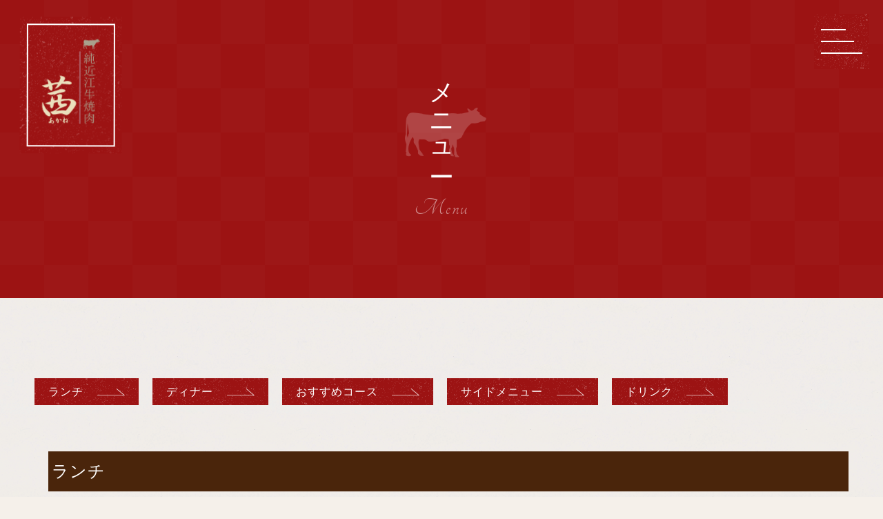

--- FILE ---
content_type: text/html; charset=utf-8
request_url: https://yakiniku-akane0329.com/page04.aspx?dc=0&ct=0&it=0
body_size: 23715
content:


<!DOCTYPE html>

<html xmlns="http://www.w3.org/1999/xhtml" lang="ja">
<head><meta http-equiv="Content-Type" content="text/html; charset=utf-8" /><title>
	"純近江牛焼肉茜-メニュー-ヘレ"
</title><!-- Global site tag (gtag.js) - Google Analytics -->
<script async src="https://www.googletagmanager.com/gtag/js?id=UA-195412905-36"></script>
<script>
  window.dataLayer = window.dataLayer || [];
  function gtag(){dataLayer.push(arguments);}
  gtag('js', new Date());

  gtag('config', 'UA-195412905-36');
  gtag('config', 'G-TRVP4TYLV8');
</script>
<meta name="viewport" content="width=device-width, initial-scale=1.0" />
<meta name="description" content="メニュー-滋賀県守山市にある近江牛専門の焼肉店、純近江牛焼肉茜です。A4、A5ランクの最高級の近江牛を比較的リーズナブルな金額で提供しています。また、接待や女子会など様々なシーンでご利用していただけます。貸切も最大34名様まで利用可能ですので、遠慮なくご相談ください。">
<meta name="keywords" content="滋賀県守山市,焼肉,近江牛,接待,女子会">
<meta name="robots" content="ALL" /><meta name="format-detection" content="telephone=no" /><meta http-equiv="x-ua-compatible" content="IE=edge" /><link rel="icon" href="favicons/favicon.ico" /><!--ファビコン指定-->
<link rel="apple-touch-icon" sizes="152x152" href="favicons/apple_icon.png" />
<link rel="canonical" href="https://yakiniku-akane0329.com/page04.aspx">
<link rel="stylesheet" href="./css/DesignCss.css" type="text/css">
<link rel="stylesheet" href="./css/t_style.css" type="text/css">
<link rel="stylesheet" href="./css/ColorTemplate.css" type="text/css">
<link rel="stylesheet" href="./css/lightbox.css" type="text/css">
<link href="https://use.fontawesome.com/releases/v5.0.6/css/all.css" rel="stylesheet">
<script src="./jquery-3.1.1.min.js"></script>
<link href="css/CmsCss.css" rel="stylesheet" />
<link href="myCss.css" rel="stylesheet" />
<script type="application/ld+json">
{
"@context": "https://schema.org",
"@type": "BreadcrumbList",
"itemListElement": [{
"@type": "ListItem",
"position": 1,
"item": {
"@id": "https://yakiniku-akane0329.com/",
"name": "純近江牛焼肉茜"
}
},{
"@type": "ListItem",
"position": 2,
"item": {
"@id": "https://yakiniku-akane0329.com/page04.aspx",
"name": "メニュー"
}
}]
}
</script>
<!-- 記事構造化データ -->
<script type="application/ld+json">
{
  "@context": "https://schema.org",
  "@type": "Article",
  "mainEntityOfPage": {
    "@type": "WebPage",
    "@id": "https://yakiniku-akane0329.com//page04.aspx&&?dc=0ct=0it=0"
  },
  "headline": "ヘレ",
  "image": [
     "https://yakiniku-akane0329.com/Up_Img/489/ofohj41y.svg"
   ],
  "datePublished": "2025-12-10T06:28:12",
  "dateModified": "2025-12-10T06:28:12",
  "author": {
    "@type": "Person",
    "name": "純近江牛焼肉茜"
  },
   "publisher": {
    "@type": "Organization",
    "name": "純近江牛焼肉茜",
    "logo": {
      "@type": "ImageObject",
      "url": "https://yakiniku-akane0329.com/Up_Img/489/ofohj41y.svg"
    }
  },
  "description": ""
}
</script>

<script type="application/ld+json">
{
  "@context": "https://schema.org",
  "@type": "Article",
  "mainEntityOfPage": {
    "@type": "WebPage",
    "@id": "https://yakiniku-akane0329.com//page04.aspx&&?dc=0ct=0it=0"
  },
  "headline": "サーロイン",
  "image": [
     "https://yakiniku-akane0329.com/Up_Img/489/ofohj41y.svg"
   ],
  "datePublished": "2025-12-10T06:28:12",
  "dateModified": "2025-12-10T06:28:12",
  "author": {
    "@type": "Person",
    "name": "純近江牛焼肉茜"
  },
   "publisher": {
    "@type": "Organization",
    "name": "純近江牛焼肉茜",
    "logo": {
      "@type": "ImageObject",
      "url": "https://yakiniku-akane0329.com/Up_Img/489/ofohj41y.svg"
    }
  },
  "description": ""
}
</script>

<script type="application/ld+json">
{
  "@context": "https://schema.org",
  "@type": "Article",
  "mainEntityOfPage": {
    "@type": "WebPage",
    "@id": "https://yakiniku-akane0329.com//page04.aspx&&?dc=0ct=0it=0"
  },
  "headline": "希少部位3種盛",
  "image": [
     "https://yakiniku-akane0329.com/Up_Img/489/ofohj41y.svg"
   ],
  "datePublished": "2025-12-10T06:28:12",
  "dateModified": "2025-12-10T06:28:12",
  "author": {
    "@type": "Person",
    "name": "純近江牛焼肉茜"
  },
   "publisher": {
    "@type": "Organization",
    "name": "純近江牛焼肉茜",
    "logo": {
      "@type": "ImageObject",
      "url": "https://yakiniku-akane0329.com/Up_Img/489/ofohj41y.svg"
    }
  },
  "description": ""
}
</script>

<script type="application/ld+json">
{
  "@context": "https://schema.org",
  "@type": "Article",
  "mainEntityOfPage": {
    "@type": "WebPage",
    "@id": "https://yakiniku-akane0329.com//page04.aspx&&?dc=0ct=0it=0"
  },
  "headline": "ハラミ",
  "image": [
     "https://yakiniku-akane0329.com/Up_Img/489/ofohj41y.svg"
   ],
  "datePublished": "2025-12-10T06:28:12",
  "dateModified": "2025-12-10T06:28:12",
  "author": {
    "@type": "Person",
    "name": "純近江牛焼肉茜"
  },
   "publisher": {
    "@type": "Organization",
    "name": "純近江牛焼肉茜",
    "logo": {
      "@type": "ImageObject",
      "url": "https://yakiniku-akane0329.com/Up_Img/489/ofohj41y.svg"
    }
  },
  "description": ""
}
</script>

<script type="application/ld+json">
{
  "@context": "https://schema.org",
  "@type": "Article",
  "mainEntityOfPage": {
    "@type": "WebPage",
    "@id": "https://yakiniku-akane0329.com//page04.aspx&&?dc=0ct=0it=0"
  },
  "headline": "上カルビ&上モモ",
  "image": [
     "https://yakiniku-akane0329.com/Up_Img/489/ofohj41y.svg"
   ],
  "datePublished": "2025-12-10T06:28:12",
  "dateModified": "2025-12-10T06:28:12",
  "author": {
    "@type": "Person",
    "name": "純近江牛焼肉茜"
  },
   "publisher": {
    "@type": "Organization",
    "name": "純近江牛焼肉茜",
    "logo": {
      "@type": "ImageObject",
      "url": "https://yakiniku-akane0329.com/Up_Img/489/ofohj41y.svg"
    }
  },
  "description": ""
}
</script>

<script type="application/ld+json">
{
  "@context": "https://schema.org",
  "@type": "Article",
  "mainEntityOfPage": {
    "@type": "WebPage",
    "@id": "https://yakiniku-akane0329.com//page04.aspx&&?dc=0ct=0it=0"
  },
  "headline": "本日の希少部位2種・タン",
  "image": [
     "https://yakiniku-akane0329.com/Up_Img/489/ofohj41y.svg"
   ],
  "datePublished": "2025-12-10T06:28:12",
  "dateModified": "2025-12-10T06:28:12",
  "author": {
    "@type": "Person",
    "name": "純近江牛焼肉茜"
  },
   "publisher": {
    "@type": "Organization",
    "name": "純近江牛焼肉茜",
    "logo": {
      "@type": "ImageObject",
      "url": "https://yakiniku-akane0329.com/Up_Img/489/ofohj41y.svg"
    }
  },
  "description": ""
}
</script>

<script type="application/ld+json">
{
  "@context": "https://schema.org",
  "@type": "Article",
  "mainEntityOfPage": {
    "@type": "WebPage",
    "@id": "https://yakiniku-akane0329.com//page04.aspx&&?dc=0ct=0it=0"
  },
  "headline": "2021/04/12",
  "image": [
     "https://yakiniku-akane0329.com/Up_Img/489/ofohj41y.svg"
   ],
  "datePublished": "2025-12-10T06:28:12",
  "dateModified": "2025-12-10T06:28:12",
  "author": {
    "@type": "Person",
    "name": "純近江牛焼肉茜"
  },
   "publisher": {
    "@type": "Organization",
    "name": "純近江牛焼肉茜",
    "logo": {
      "@type": "ImageObject",
      "url": "https://yakiniku-akane0329.com/Up_Img/489/ofohj41y.svg"
    }
  },
  "description": ""
}
</script>

<script type="application/ld+json">
{
  "@context": "https://schema.org",
  "@type": "Article",
  "mainEntityOfPage": {
    "@type": "WebPage",
    "@id": "https://yakiniku-akane0329.com//page04.aspx&&?dc=0ct=0it=0"
  },
  "headline": "ヘレステーキ重",
  "image": [
     "https://yakiniku-akane0329.com/Up_Img/489/ofohj41y.svg"
   ],
  "datePublished": "2025-12-10T06:28:12",
  "dateModified": "2025-12-10T06:28:12",
  "author": {
    "@type": "Person",
    "name": "純近江牛焼肉茜"
  },
   "publisher": {
    "@type": "Organization",
    "name": "純近江牛焼肉茜",
    "logo": {
      "@type": "ImageObject",
      "url": "https://yakiniku-akane0329.com/Up_Img/489/ofohj41y.svg"
    }
  },
  "description": ""
}
</script>

<script type="application/ld+json">
{
  "@context": "https://schema.org",
  "@type": "Article",
  "mainEntityOfPage": {
    "@type": "WebPage",
    "@id": "https://yakiniku-akane0329.com//page04.aspx&&?dc=0ct=0it=0"
  },
  "headline": "サーロインステーキ重",
  "image": [
     "https://yakiniku-akane0329.com/Up_Img/489/ofohj41y.svg"
   ],
  "datePublished": "2025-12-10T06:28:12",
  "dateModified": "2025-12-10T06:28:12",
  "author": {
    "@type": "Person",
    "name": "純近江牛焼肉茜"
  },
   "publisher": {
    "@type": "Organization",
    "name": "純近江牛焼肉茜",
    "logo": {
      "@type": "ImageObject",
      "url": "https://yakiniku-akane0329.com/Up_Img/489/ofohj41y.svg"
    }
  },
  "description": ""
}
</script>

<script type="application/ld+json">
{
  "@context": "https://schema.org",
  "@type": "Article",
  "mainEntityOfPage": {
    "@type": "WebPage",
    "@id": "https://yakiniku-akane0329.com//page04.aspx&&?dc=0ct=0it=0"
  },
  "headline": "焼肉重",
  "image": [
     "https://yakiniku-akane0329.com/Up_Img/489/ofohj41y.svg"
   ],
  "datePublished": "2025-12-10T06:28:12",
  "dateModified": "2025-12-10T06:28:12",
  "author": {
    "@type": "Person",
    "name": "純近江牛焼肉茜"
  },
   "publisher": {
    "@type": "Organization",
    "name": "純近江牛焼肉茜",
    "logo": {
      "@type": "ImageObject",
      "url": "https://yakiniku-akane0329.com/Up_Img/489/ofohj41y.svg"
    }
  },
  "description": ""
}
</script>

<script type="application/ld+json">
{
  "@context": "https://schema.org",
  "@type": "Article",
  "mainEntityOfPage": {
    "@type": "WebPage",
    "@id": "https://yakiniku-akane0329.com//page04.aspx&&?dc=0ct=0it=0"
  },
  "headline": "石焼きユッケビビンバ",
  "image": [
     "https://yakiniku-akane0329.com/Up_Img/489/ofohj41y.svg"
   ],
  "datePublished": "2025-12-10T06:28:12",
  "dateModified": "2025-12-10T06:28:12",
  "author": {
    "@type": "Person",
    "name": "純近江牛焼肉茜"
  },
   "publisher": {
    "@type": "Organization",
    "name": "純近江牛焼肉茜",
    "logo": {
      "@type": "ImageObject",
      "url": "https://yakiniku-akane0329.com/Up_Img/489/ofohj41y.svg"
    }
  },
  "description": ""
}
</script>

<script type="application/ld+json">
{
  "@context": "https://schema.org",
  "@type": "Article",
  "mainEntityOfPage": {
    "@type": "WebPage",
    "@id": "https://yakiniku-akane0329.com//page04.aspx&&?dc=0ct=0it=0"
  },
  "headline": "石焼きビビンバ",
  "image": [
     "https://yakiniku-akane0329.com/Up_Img/489/ofohj41y.svg"
   ],
  "datePublished": "2025-12-10T06:28:12",
  "dateModified": "2025-12-10T06:28:12",
  "author": {
    "@type": "Person",
    "name": "純近江牛焼肉茜"
  },
   "publisher": {
    "@type": "Organization",
    "name": "純近江牛焼肉茜",
    "logo": {
      "@type": "ImageObject",
      "url": "https://yakiniku-akane0329.com/Up_Img/489/ofohj41y.svg"
    }
  },
  "description": ""
}
</script>

<script type="application/ld+json">
{
  "@context": "https://schema.org",
  "@type": "Article",
  "mainEntityOfPage": {
    "@type": "WebPage",
    "@id": "https://yakiniku-akane0329.com//page04.aspx&&?dc=0ct=0it=0"
  },
  "headline": "シャトーブリアン",
  "image": [
     "https://yakiniku-akane0329.com/Up_Img/489/ofohj41y.svg"
   ],
  "datePublished": "2025-12-10T06:28:12",
  "dateModified": "2025-12-10T06:28:12",
  "author": {
    "@type": "Person",
    "name": "純近江牛焼肉茜"
  },
   "publisher": {
    "@type": "Organization",
    "name": "純近江牛焼肉茜",
    "logo": {
      "@type": "ImageObject",
      "url": "https://yakiniku-akane0329.com/Up_Img/489/ofohj41y.svg"
    }
  },
  "description": ""
}
</script>

<script type="application/ld+json">
{
  "@context": "https://schema.org",
  "@type": "Article",
  "mainEntityOfPage": {
    "@type": "WebPage",
    "@id": "https://yakiniku-akane0329.com//page04.aspx&&?dc=0ct=0it=0"
  },
  "headline": "ヘレ",
  "image": [
     "https://yakiniku-akane0329.com/Up_Img/489/ofohj41y.svg"
   ],
  "datePublished": "2025-12-10T06:28:12",
  "dateModified": "2025-12-10T06:28:12",
  "author": {
    "@type": "Person",
    "name": "純近江牛焼肉茜"
  },
   "publisher": {
    "@type": "Organization",
    "name": "純近江牛焼肉茜",
    "logo": {
      "@type": "ImageObject",
      "url": "https://yakiniku-akane0329.com/Up_Img/489/ofohj41y.svg"
    }
  },
  "description": ""
}
</script>

<script type="application/ld+json">
{
  "@context": "https://schema.org",
  "@type": "Article",
  "mainEntityOfPage": {
    "@type": "WebPage",
    "@id": "https://yakiniku-akane0329.com//page04.aspx&&?dc=0ct=0it=0"
  },
  "headline": "サーロイン",
  "image": [
     "https://yakiniku-akane0329.com/Up_Img/489/ofohj41y.svg"
   ],
  "datePublished": "2025-12-10T06:28:12",
  "dateModified": "2025-12-10T06:28:12",
  "author": {
    "@type": "Person",
    "name": "純近江牛焼肉茜"
  },
   "publisher": {
    "@type": "Organization",
    "name": "純近江牛焼肉茜",
    "logo": {
      "@type": "ImageObject",
      "url": "https://yakiniku-akane0329.com/Up_Img/489/ofohj41y.svg"
    }
  },
  "description": ""
}
</script>

<script type="application/ld+json">
{
  "@context": "https://schema.org",
  "@type": "Article",
  "mainEntityOfPage": {
    "@type": "WebPage",
    "@id": "https://yakiniku-akane0329.com//page04.aspx&&?dc=0ct=0it=0"
  },
  "headline": "リブシンロース",
  "image": [
     "https://yakiniku-akane0329.com/Up_Img/489/ofohj41y.svg"
   ],
  "datePublished": "2025-12-10T06:28:12",
  "dateModified": "2025-12-10T06:28:12",
  "author": {
    "@type": "Person",
    "name": "純近江牛焼肉茜"
  },
   "publisher": {
    "@type": "Organization",
    "name": "純近江牛焼肉茜",
    "logo": {
      "@type": "ImageObject",
      "url": "https://yakiniku-akane0329.com/Up_Img/489/ofohj41y.svg"
    }
  },
  "description": ""
}
</script>

<script type="application/ld+json">
{
  "@context": "https://schema.org",
  "@type": "Article",
  "mainEntityOfPage": {
    "@type": "WebPage",
    "@id": "https://yakiniku-akane0329.com//page04.aspx&&?dc=0ct=0it=0"
  },
  "headline": "リブマキ",
  "image": [
     "https://yakiniku-akane0329.com/Up_Img/489/ofohj41y.svg"
   ],
  "datePublished": "2025-12-10T06:28:12",
  "dateModified": "2025-12-10T06:28:12",
  "author": {
    "@type": "Person",
    "name": "純近江牛焼肉茜"
  },
   "publisher": {
    "@type": "Organization",
    "name": "純近江牛焼肉茜",
    "logo": {
      "@type": "ImageObject",
      "url": "https://yakiniku-akane0329.com/Up_Img/489/ofohj41y.svg"
    }
  },
  "description": ""
}
</script>

<script type="application/ld+json">
{
  "@context": "https://schema.org",
  "@type": "Article",
  "mainEntityOfPage": {
    "@type": "WebPage",
    "@id": "https://yakiniku-akane0329.com//page04.aspx&&?dc=0ct=0it=0"
  },
  "headline": "三角バラ",
  "image": [
     "https://yakiniku-akane0329.com/Up_Img/489/ofohj41y.svg"
   ],
  "datePublished": "2025-12-10T06:28:12",
  "dateModified": "2025-12-10T06:28:12",
  "author": {
    "@type": "Person",
    "name": "純近江牛焼肉茜"
  },
   "publisher": {
    "@type": "Organization",
    "name": "純近江牛焼肉茜",
    "logo": {
      "@type": "ImageObject",
      "url": "https://yakiniku-akane0329.com/Up_Img/489/ofohj41y.svg"
    }
  },
  "description": ""
}
</script>

<script type="application/ld+json">
{
  "@context": "https://schema.org",
  "@type": "Article",
  "mainEntityOfPage": {
    "@type": "WebPage",
    "@id": "https://yakiniku-akane0329.com//page04.aspx&&?dc=0ct=0it=0"
  },
  "headline": "カイノミ",
  "image": [
     "https://yakiniku-akane0329.com/Up_Img/489/ofohj41y.svg"
   ],
  "datePublished": "2025-12-10T06:28:12",
  "dateModified": "2025-12-10T06:28:12",
  "author": {
    "@type": "Person",
    "name": "純近江牛焼肉茜"
  },
   "publisher": {
    "@type": "Organization",
    "name": "純近江牛焼肉茜",
    "logo": {
      "@type": "ImageObject",
      "url": "https://yakiniku-akane0329.com/Up_Img/489/ofohj41y.svg"
    }
  },
  "description": ""
}
</script>

<script type="application/ld+json">
{
  "@context": "https://schema.org",
  "@type": "Article",
  "mainEntityOfPage": {
    "@type": "WebPage",
    "@id": "https://yakiniku-akane0329.com//page04.aspx&&?dc=0ct=0it=0"
  },
  "headline": "ササバラ",
  "image": [
     "https://yakiniku-akane0329.com/Up_Img/489/ofohj41y.svg"
   ],
  "datePublished": "2025-12-10T06:28:12",
  "dateModified": "2025-12-10T06:28:12",
  "author": {
    "@type": "Person",
    "name": "純近江牛焼肉茜"
  },
   "publisher": {
    "@type": "Organization",
    "name": "純近江牛焼肉茜",
    "logo": {
      "@type": "ImageObject",
      "url": "https://yakiniku-akane0329.com/Up_Img/489/ofohj41y.svg"
    }
  },
  "description": ""
}
</script>

<script type="application/ld+json">
{
  "@context": "https://schema.org",
  "@type": "Article",
  "mainEntityOfPage": {
    "@type": "WebPage",
    "@id": "https://yakiniku-akane0329.com//page04.aspx&&?dc=0ct=0it=0"
  },
  "headline": "中落ち",
  "image": [
     "https://yakiniku-akane0329.com/Up_Img/489/ofohj41y.svg"
   ],
  "datePublished": "2025-12-10T06:28:12",
  "dateModified": "2025-12-10T06:28:12",
  "author": {
    "@type": "Person",
    "name": "純近江牛焼肉茜"
  },
   "publisher": {
    "@type": "Organization",
    "name": "純近江牛焼肉茜",
    "logo": {
      "@type": "ImageObject",
      "url": "https://yakiniku-akane0329.com/Up_Img/489/ofohj41y.svg"
    }
  },
  "description": ""
}
</script>

<script type="application/ld+json">
{
  "@context": "https://schema.org",
  "@type": "Article",
  "mainEntityOfPage": {
    "@type": "WebPage",
    "@id": "https://yakiniku-akane0329.com//page04.aspx&&?dc=0ct=0it=0"
  },
  "headline": "上バラ",
  "image": [
     "https://yakiniku-akane0329.com/Up_Img/489/ofohj41y.svg"
   ],
  "datePublished": "2025-12-10T06:28:12",
  "dateModified": "2025-12-10T06:28:12",
  "author": {
    "@type": "Person",
    "name": "純近江牛焼肉茜"
  },
   "publisher": {
    "@type": "Organization",
    "name": "純近江牛焼肉茜",
    "logo": {
      "@type": "ImageObject",
      "url": "https://yakiniku-akane0329.com/Up_Img/489/ofohj41y.svg"
    }
  },
  "description": ""
}
</script>

<script type="application/ld+json">
{
  "@context": "https://schema.org",
  "@type": "Article",
  "mainEntityOfPage": {
    "@type": "WebPage",
    "@id": "https://yakiniku-akane0329.com//page04.aspx&&?dc=0ct=0it=0"
  },
  "headline": "バラ",
  "image": [
     "https://yakiniku-akane0329.com/Up_Img/489/ofohj41y.svg"
   ],
  "datePublished": "2025-12-10T06:28:12",
  "dateModified": "2025-12-10T06:28:12",
  "author": {
    "@type": "Person",
    "name": "純近江牛焼肉茜"
  },
   "publisher": {
    "@type": "Organization",
    "name": "純近江牛焼肉茜",
    "logo": {
      "@type": "ImageObject",
      "url": "https://yakiniku-akane0329.com/Up_Img/489/ofohj41y.svg"
    }
  },
  "description": ""
}
</script>

<script type="application/ld+json">
{
  "@context": "https://schema.org",
  "@type": "Article",
  "mainEntityOfPage": {
    "@type": "WebPage",
    "@id": "https://yakiniku-akane0329.com//page04.aspx&&?dc=0ct=0it=0"
  },
  "headline": "厚切りタン塩",
  "image": [
     "https://yakiniku-akane0329.com/Up_Img/489/ofohj41y.svg"
   ],
  "datePublished": "2025-12-10T06:28:12",
  "dateModified": "2025-12-10T06:28:12",
  "author": {
    "@type": "Person",
    "name": "純近江牛焼肉茜"
  },
   "publisher": {
    "@type": "Organization",
    "name": "純近江牛焼肉茜",
    "logo": {
      "@type": "ImageObject",
      "url": "https://yakiniku-akane0329.com/Up_Img/489/ofohj41y.svg"
    }
  },
  "description": ""
}
</script>

<script type="application/ld+json">
{
  "@context": "https://schema.org",
  "@type": "Article",
  "mainEntityOfPage": {
    "@type": "WebPage",
    "@id": "https://yakiniku-akane0329.com//page04.aspx&&?dc=0ct=0it=0"
  },
  "headline": "上タン塩",
  "image": [
     "https://yakiniku-akane0329.com/Up_Img/489/ofohj41y.svg"
   ],
  "datePublished": "2025-12-10T06:28:12",
  "dateModified": "2025-12-10T06:28:12",
  "author": {
    "@type": "Person",
    "name": "純近江牛焼肉茜"
  },
   "publisher": {
    "@type": "Organization",
    "name": "純近江牛焼肉茜",
    "logo": {
      "@type": "ImageObject",
      "url": "https://yakiniku-akane0329.com/Up_Img/489/ofohj41y.svg"
    }
  },
  "description": ""
}
</script>

<script type="application/ld+json">
{
  "@context": "https://schema.org",
  "@type": "Article",
  "mainEntityOfPage": {
    "@type": "WebPage",
    "@id": "https://yakiniku-akane0329.com//page04.aspx&&?dc=0ct=0it=0"
  },
  "headline": "タン下",
  "image": [
     "https://yakiniku-akane0329.com/Up_Img/489/ofohj41y.svg"
   ],
  "datePublished": "2025-12-10T06:28:12",
  "dateModified": "2025-12-10T06:28:12",
  "author": {
    "@type": "Person",
    "name": "純近江牛焼肉茜"
  },
   "publisher": {
    "@type": "Organization",
    "name": "純近江牛焼肉茜",
    "logo": {
      "@type": "ImageObject",
      "url": "https://yakiniku-akane0329.com/Up_Img/489/ofohj41y.svg"
    }
  },
  "description": ""
}
</script>

<script type="application/ld+json">
{
  "@context": "https://schema.org",
  "@type": "Article",
  "mainEntityOfPage": {
    "@type": "WebPage",
    "@id": "https://yakiniku-akane0329.com//page04.aspx&&?dc=0ct=0it=0"
  },
  "headline": "上タン塩",
  "image": [
     "https://yakiniku-akane0329.com/Up_Img/489/ofohj41y.svg"
   ],
  "datePublished": "2025-12-10T06:28:12",
  "dateModified": "2025-12-10T06:28:12",
  "author": {
    "@type": "Person",
    "name": "純近江牛焼肉茜"
  },
   "publisher": {
    "@type": "Organization",
    "name": "純近江牛焼肉茜",
    "logo": {
      "@type": "ImageObject",
      "url": "https://yakiniku-akane0329.com/Up_Img/489/ofohj41y.svg"
    }
  },
  "description": ""
}
</script>

<script type="application/ld+json">
{
  "@context": "https://schema.org",
  "@type": "Article",
  "mainEntityOfPage": {
    "@type": "WebPage",
    "@id": "https://yakiniku-akane0329.com//page04.aspx&&?dc=0ct=0it=0"
  },
  "headline": "ミスジ",
  "image": [
     "https://yakiniku-akane0329.com/Up_Img/489/ofohj41y.svg"
   ],
  "datePublished": "2025-12-10T06:28:12",
  "dateModified": "2025-12-10T06:28:12",
  "author": {
    "@type": "Person",
    "name": "純近江牛焼肉茜"
  },
   "publisher": {
    "@type": "Organization",
    "name": "純近江牛焼肉茜",
    "logo": {
      "@type": "ImageObject",
      "url": "https://yakiniku-akane0329.com/Up_Img/489/ofohj41y.svg"
    }
  },
  "description": ""
}
</script>

<script type="application/ld+json">
{
  "@context": "https://schema.org",
  "@type": "Article",
  "mainEntityOfPage": {
    "@type": "WebPage",
    "@id": "https://yakiniku-akane0329.com//page04.aspx&&?dc=0ct=0it=0"
  },
  "headline": "クリ",
  "image": [
     "https://yakiniku-akane0329.com/Up_Img/489/ofohj41y.svg"
   ],
  "datePublished": "2025-12-10T06:28:12",
  "dateModified": "2025-12-10T06:28:12",
  "author": {
    "@type": "Person",
    "name": "純近江牛焼肉茜"
  },
   "publisher": {
    "@type": "Organization",
    "name": "純近江牛焼肉茜",
    "logo": {
      "@type": "ImageObject",
      "url": "https://yakiniku-akane0329.com/Up_Img/489/ofohj41y.svg"
    }
  },
  "description": ""
}
</script>

<script type="application/ld+json">
{
  "@context": "https://schema.org",
  "@type": "Article",
  "mainEntityOfPage": {
    "@type": "WebPage",
    "@id": "https://yakiniku-akane0329.com//page04.aspx&&?dc=0ct=0it=0"
  },
  "headline": "イチボ",
  "image": [
     "https://yakiniku-akane0329.com/Up_Img/489/ofohj41y.svg"
   ],
  "datePublished": "2025-12-10T06:28:12",
  "dateModified": "2025-12-10T06:28:12",
  "author": {
    "@type": "Person",
    "name": "純近江牛焼肉茜"
  },
   "publisher": {
    "@type": "Organization",
    "name": "純近江牛焼肉茜",
    "logo": {
      "@type": "ImageObject",
      "url": "https://yakiniku-akane0329.com/Up_Img/489/ofohj41y.svg"
    }
  },
  "description": ""
}
</script>

<script type="application/ld+json">
{
  "@context": "https://schema.org",
  "@type": "Article",
  "mainEntityOfPage": {
    "@type": "WebPage",
    "@id": "https://yakiniku-akane0329.com//page04.aspx&&?dc=0ct=0it=0"
  },
  "headline": "ラムシン",
  "image": [
     "https://yakiniku-akane0329.com/Up_Img/489/ofohj41y.svg"
   ],
  "datePublished": "2025-12-10T06:28:12",
  "dateModified": "2025-12-10T06:28:12",
  "author": {
    "@type": "Person",
    "name": "純近江牛焼肉茜"
  },
   "publisher": {
    "@type": "Organization",
    "name": "純近江牛焼肉茜",
    "logo": {
      "@type": "ImageObject",
      "url": "https://yakiniku-akane0329.com/Up_Img/489/ofohj41y.svg"
    }
  },
  "description": ""
}
</script>

<script type="application/ld+json">
{
  "@context": "https://schema.org",
  "@type": "Article",
  "mainEntityOfPage": {
    "@type": "WebPage",
    "@id": "https://yakiniku-akane0329.com//page04.aspx&&?dc=0ct=0it=0"
  },
  "headline": "ヒウチ",
  "image": [
     "https://yakiniku-akane0329.com/Up_Img/489/ofohj41y.svg"
   ],
  "datePublished": "2025-12-10T06:28:12",
  "dateModified": "2025-12-10T06:28:12",
  "author": {
    "@type": "Person",
    "name": "純近江牛焼肉茜"
  },
   "publisher": {
    "@type": "Organization",
    "name": "純近江牛焼肉茜",
    "logo": {
      "@type": "ImageObject",
      "url": "https://yakiniku-akane0329.com/Up_Img/489/ofohj41y.svg"
    }
  },
  "description": ""
}
</script>

<script type="application/ld+json">
{
  "@context": "https://schema.org",
  "@type": "Article",
  "mainEntityOfPage": {
    "@type": "WebPage",
    "@id": "https://yakiniku-akane0329.com//page04.aspx&&?dc=0ct=0it=0"
  },
  "headline": "マルシン",
  "image": [
     "https://yakiniku-akane0329.com/Up_Img/489/ofohj41y.svg"
   ],
  "datePublished": "2025-12-10T06:28:12",
  "dateModified": "2025-12-10T06:28:12",
  "author": {
    "@type": "Person",
    "name": "純近江牛焼肉茜"
  },
   "publisher": {
    "@type": "Organization",
    "name": "純近江牛焼肉茜",
    "logo": {
      "@type": "ImageObject",
      "url": "https://yakiniku-akane0329.com/Up_Img/489/ofohj41y.svg"
    }
  },
  "description": ""
}
</script>

<script type="application/ld+json">
{
  "@context": "https://schema.org",
  "@type": "Article",
  "mainEntityOfPage": {
    "@type": "WebPage",
    "@id": "https://yakiniku-akane0329.com//page04.aspx&&?dc=0ct=0it=0"
  },
  "headline": "上モモ",
  "image": [
     "https://yakiniku-akane0329.com/Up_Img/489/ofohj41y.svg"
   ],
  "datePublished": "2025-12-10T06:28:12",
  "dateModified": "2025-12-10T06:28:12",
  "author": {
    "@type": "Person",
    "name": "純近江牛焼肉茜"
  },
   "publisher": {
    "@type": "Organization",
    "name": "純近江牛焼肉茜",
    "logo": {
      "@type": "ImageObject",
      "url": "https://yakiniku-akane0329.com/Up_Img/489/ofohj41y.svg"
    }
  },
  "description": ""
}
</script>

<script type="application/ld+json">
{
  "@context": "https://schema.org",
  "@type": "Article",
  "mainEntityOfPage": {
    "@type": "WebPage",
    "@id": "https://yakiniku-akane0329.com//page04.aspx&&?dc=0ct=0it=0"
  },
  "headline": "モモ",
  "image": [
     "https://yakiniku-akane0329.com/Up_Img/489/ofohj41y.svg"
   ],
  "datePublished": "2025-12-10T06:28:12",
  "dateModified": "2025-12-10T06:28:12",
  "author": {
    "@type": "Person",
    "name": "純近江牛焼肉茜"
  },
   "publisher": {
    "@type": "Organization",
    "name": "純近江牛焼肉茜",
    "logo": {
      "@type": "ImageObject",
      "url": "https://yakiniku-akane0329.com/Up_Img/489/ofohj41y.svg"
    }
  },
  "description": ""
}
</script>

<script type="application/ld+json">
{
  "@context": "https://schema.org",
  "@type": "Article",
  "mainEntityOfPage": {
    "@type": "WebPage",
    "@id": "https://yakiniku-akane0329.com//page04.aspx&&?dc=0ct=0it=0"
  },
  "headline": "ハラミ",
  "image": [
     "https://yakiniku-akane0329.com/Up_Img/489/ofohj41y.svg"
   ],
  "datePublished": "2025-12-10T06:28:12",
  "dateModified": "2025-12-10T06:28:12",
  "author": {
    "@type": "Person",
    "name": "純近江牛焼肉茜"
  },
   "publisher": {
    "@type": "Organization",
    "name": "純近江牛焼肉茜",
    "logo": {
      "@type": "ImageObject",
      "url": "https://yakiniku-akane0329.com/Up_Img/489/ofohj41y.svg"
    }
  },
  "description": ""
}
</script>

<script type="application/ld+json">
{
  "@context": "https://schema.org",
  "@type": "Article",
  "mainEntityOfPage": {
    "@type": "WebPage",
    "@id": "https://yakiniku-akane0329.com//page04.aspx&&?dc=0ct=0it=0"
  },
  "headline": "ツラミ",
  "image": [
     "https://yakiniku-akane0329.com/Up_Img/489/ofohj41y.svg"
   ],
  "datePublished": "2025-12-10T06:28:12",
  "dateModified": "2025-12-10T06:28:12",
  "author": {
    "@type": "Person",
    "name": "純近江牛焼肉茜"
  },
   "publisher": {
    "@type": "Organization",
    "name": "純近江牛焼肉茜",
    "logo": {
      "@type": "ImageObject",
      "url": "https://yakiniku-akane0329.com/Up_Img/489/ofohj41y.svg"
    }
  },
  "description": ""
}
</script>

<script type="application/ld+json">
{
  "@context": "https://schema.org",
  "@type": "Article",
  "mainEntityOfPage": {
    "@type": "WebPage",
    "@id": "https://yakiniku-akane0329.com//page04.aspx&&?dc=0ct=0it=0"
  },
  "headline": "ホルモン盛り合わせ",
  "image": [
     "https://yakiniku-akane0329.com/Up_Img/489/ofohj41y.svg"
   ],
  "datePublished": "2025-12-10T06:28:12",
  "dateModified": "2025-12-10T06:28:12",
  "author": {
    "@type": "Person",
    "name": "純近江牛焼肉茜"
  },
   "publisher": {
    "@type": "Organization",
    "name": "純近江牛焼肉茜",
    "logo": {
      "@type": "ImageObject",
      "url": "https://yakiniku-akane0329.com/Up_Img/489/ofohj41y.svg"
    }
  },
  "description": ""
}
</script>

<script type="application/ld+json">
{
  "@context": "https://schema.org",
  "@type": "Article",
  "mainEntityOfPage": {
    "@type": "WebPage",
    "@id": "https://yakiniku-akane0329.com//page04.aspx&&?dc=0ct=0it=0"
  },
  "headline": "ホソ",
  "image": [
     "https://yakiniku-akane0329.com/Up_Img/489/ofohj41y.svg"
   ],
  "datePublished": "2025-12-10T06:28:12",
  "dateModified": "2025-12-10T06:28:12",
  "author": {
    "@type": "Person",
    "name": "純近江牛焼肉茜"
  },
   "publisher": {
    "@type": "Organization",
    "name": "純近江牛焼肉茜",
    "logo": {
      "@type": "ImageObject",
      "url": "https://yakiniku-akane0329.com/Up_Img/489/ofohj41y.svg"
    }
  },
  "description": ""
}
</script>

<script type="application/ld+json">
{
  "@context": "https://schema.org",
  "@type": "Article",
  "mainEntityOfPage": {
    "@type": "WebPage",
    "@id": "https://yakiniku-akane0329.com//page04.aspx&&?dc=0ct=0it=0"
  },
  "headline": "テッチャン",
  "image": [
     "https://yakiniku-akane0329.com/Up_Img/489/ofohj41y.svg"
   ],
  "datePublished": "2025-12-10T06:28:12",
  "dateModified": "2025-12-10T06:28:12",
  "author": {
    "@type": "Person",
    "name": "純近江牛焼肉茜"
  },
   "publisher": {
    "@type": "Organization",
    "name": "純近江牛焼肉茜",
    "logo": {
      "@type": "ImageObject",
      "url": "https://yakiniku-akane0329.com/Up_Img/489/ofohj41y.svg"
    }
  },
  "description": ""
}
</script>

<script type="application/ld+json">
{
  "@context": "https://schema.org",
  "@type": "Article",
  "mainEntityOfPage": {
    "@type": "WebPage",
    "@id": "https://yakiniku-akane0329.com//page04.aspx&&?dc=0ct=0it=0"
  },
  "headline": "赤センマイ",
  "image": [
     "https://yakiniku-akane0329.com/Up_Img/489/ofohj41y.svg"
   ],
  "datePublished": "2025-12-10T06:28:12",
  "dateModified": "2025-12-10T06:28:12",
  "author": {
    "@type": "Person",
    "name": "純近江牛焼肉茜"
  },
   "publisher": {
    "@type": "Organization",
    "name": "純近江牛焼肉茜",
    "logo": {
      "@type": "ImageObject",
      "url": "https://yakiniku-akane0329.com/Up_Img/489/ofohj41y.svg"
    }
  },
  "description": ""
}
</script>

<script type="application/ld+json">
{
  "@context": "https://schema.org",
  "@type": "Article",
  "mainEntityOfPage": {
    "@type": "WebPage",
    "@id": "https://yakiniku-akane0329.com//page04.aspx&&?dc=0ct=0it=0"
  },
  "headline": "センマイ",
  "image": [
     "https://yakiniku-akane0329.com/Up_Img/489/ofohj41y.svg"
   ],
  "datePublished": "2025-12-10T06:28:12",
  "dateModified": "2025-12-10T06:28:12",
  "author": {
    "@type": "Person",
    "name": "純近江牛焼肉茜"
  },
   "publisher": {
    "@type": "Organization",
    "name": "純近江牛焼肉茜",
    "logo": {
      "@type": "ImageObject",
      "url": "https://yakiniku-akane0329.com/Up_Img/489/ofohj41y.svg"
    }
  },
  "description": ""
}
</script>

<script type="application/ld+json">
{
  "@context": "https://schema.org",
  "@type": "Article",
  "mainEntityOfPage": {
    "@type": "WebPage",
    "@id": "https://yakiniku-akane0329.com//page04.aspx&&?dc=0ct=0it=0"
  },
  "headline": "ハチノス",
  "image": [
     "https://yakiniku-akane0329.com/Up_Img/489/ofohj41y.svg"
   ],
  "datePublished": "2025-12-10T06:28:12",
  "dateModified": "2025-12-10T06:28:12",
  "author": {
    "@type": "Person",
    "name": "純近江牛焼肉茜"
  },
   "publisher": {
    "@type": "Organization",
    "name": "純近江牛焼肉茜",
    "logo": {
      "@type": "ImageObject",
      "url": "https://yakiniku-akane0329.com/Up_Img/489/ofohj41y.svg"
    }
  },
  "description": ""
}
</script>

<script type="application/ld+json">
{
  "@context": "https://schema.org",
  "@type": "Article",
  "mainEntityOfPage": {
    "@type": "WebPage",
    "@id": "https://yakiniku-akane0329.com//page04.aspx&&?dc=0ct=0it=0"
  },
  "headline": "ハツ",
  "image": [
     "https://yakiniku-akane0329.com/Up_Img/489/ofohj41y.svg"
   ],
  "datePublished": "2025-12-10T06:28:12",
  "dateModified": "2025-12-10T06:28:12",
  "author": {
    "@type": "Person",
    "name": "純近江牛焼肉茜"
  },
   "publisher": {
    "@type": "Organization",
    "name": "純近江牛焼肉茜",
    "logo": {
      "@type": "ImageObject",
      "url": "https://yakiniku-akane0329.com/Up_Img/489/ofohj41y.svg"
    }
  },
  "description": ""
}
</script>

<script type="application/ld+json">
{
  "@context": "https://schema.org",
  "@type": "Article",
  "mainEntityOfPage": {
    "@type": "WebPage",
    "@id": "https://yakiniku-akane0329.com//page04.aspx&&?dc=0ct=0it=0"
  },
  "headline": "レバー",
  "image": [
     "https://yakiniku-akane0329.com/Up_Img/489/ofohj41y.svg"
   ],
  "datePublished": "2025-12-10T06:28:12",
  "dateModified": "2025-12-10T06:28:12",
  "author": {
    "@type": "Person",
    "name": "純近江牛焼肉茜"
  },
   "publisher": {
    "@type": "Organization",
    "name": "純近江牛焼肉茜",
    "logo": {
      "@type": "ImageObject",
      "url": "https://yakiniku-akane0329.com/Up_Img/489/ofohj41y.svg"
    }
  },
  "description": ""
}
</script>

<script type="application/ld+json">
{
  "@context": "https://schema.org",
  "@type": "Article",
  "mainEntityOfPage": {
    "@type": "WebPage",
    "@id": "https://yakiniku-akane0329.com//page04.aspx&&?dc=0ct=0it=0"
  },
  "headline": "ミノ",
  "image": [
     "https://yakiniku-akane0329.com/Up_Img/489/ofohj41y.svg"
   ],
  "datePublished": "2025-12-10T06:28:12",
  "dateModified": "2025-12-10T06:28:12",
  "author": {
    "@type": "Person",
    "name": "純近江牛焼肉茜"
  },
   "publisher": {
    "@type": "Organization",
    "name": "純近江牛焼肉茜",
    "logo": {
      "@type": "ImageObject",
      "url": "https://yakiniku-akane0329.com/Up_Img/489/ofohj41y.svg"
    }
  },
  "description": ""
}
</script>

<script type="application/ld+json">
{
  "@context": "https://schema.org",
  "@type": "Article",
  "mainEntityOfPage": {
    "@type": "WebPage",
    "@id": "https://yakiniku-akane0329.com//page04.aspx&&?dc=0ct=0it=0"
  },
  "headline": "ウルテ",
  "image": [
     "https://yakiniku-akane0329.com/Up_Img/489/ofohj41y.svg"
   ],
  "datePublished": "2025-12-10T06:28:12",
  "dateModified": "2025-12-10T06:28:12",
  "author": {
    "@type": "Person",
    "name": "純近江牛焼肉茜"
  },
   "publisher": {
    "@type": "Organization",
    "name": "純近江牛焼肉茜",
    "logo": {
      "@type": "ImageObject",
      "url": "https://yakiniku-akane0329.com/Up_Img/489/ofohj41y.svg"
    }
  },
  "description": ""
}
</script>

<script type="application/ld+json">
{
  "@context": "https://schema.org",
  "@type": "Article",
  "mainEntityOfPage": {
    "@type": "WebPage",
    "@id": "https://yakiniku-akane0329.com//page04.aspx&&?dc=0ct=0it=0"
  },
  "headline": "ローストユッケ",
  "image": [
     "https://yakiniku-akane0329.com/Up_Img/489/ofohj41y.svg"
   ],
  "datePublished": "2025-12-10T06:28:12",
  "dateModified": "2025-12-10T06:28:12",
  "author": {
    "@type": "Person",
    "name": "純近江牛焼肉茜"
  },
   "publisher": {
    "@type": "Organization",
    "name": "純近江牛焼肉茜",
    "logo": {
      "@type": "ImageObject",
      "url": "https://yakiniku-akane0329.com/Up_Img/489/ofohj41y.svg"
    }
  },
  "description": ""
}
</script>

<script type="application/ld+json">
{
  "@context": "https://schema.org",
  "@type": "Article",
  "mainEntityOfPage": {
    "@type": "WebPage",
    "@id": "https://yakiniku-akane0329.com//page04.aspx&&?dc=0ct=0it=0"
  },
  "headline": "ローストビーフ（たたき風）",
  "image": [
     "https://yakiniku-akane0329.com/Up_Img/489/ofohj41y.svg"
   ],
  "datePublished": "2025-12-10T06:28:12",
  "dateModified": "2025-12-10T06:28:12",
  "author": {
    "@type": "Person",
    "name": "純近江牛焼肉茜"
  },
   "publisher": {
    "@type": "Organization",
    "name": "純近江牛焼肉茜",
    "logo": {
      "@type": "ImageObject",
      "url": "https://yakiniku-akane0329.com/Up_Img/489/ofohj41y.svg"
    }
  },
  "description": ""
}
</script>

<script type="application/ld+json">
{
  "@context": "https://schema.org",
  "@type": "Article",
  "mainEntityOfPage": {
    "@type": "WebPage",
    "@id": "https://yakiniku-akane0329.com//page04.aspx&&?dc=0ct=0it=0"
  },
  "headline": "近江牛タン刺し（※入荷時のみ）",
  "image": [
     "https://yakiniku-akane0329.com/Up_Img/489/ofohj41y.svg"
   ],
  "datePublished": "2025-12-10T06:28:12",
  "dateModified": "2025-12-10T06:28:12",
  "author": {
    "@type": "Person",
    "name": "純近江牛焼肉茜"
  },
   "publisher": {
    "@type": "Organization",
    "name": "純近江牛焼肉茜",
    "logo": {
      "@type": "ImageObject",
      "url": "https://yakiniku-akane0329.com/Up_Img/489/ofohj41y.svg"
    }
  },
  "description": ""
}
</script>

<script type="application/ld+json">
{
  "@context": "https://schema.org",
  "@type": "Article",
  "mainEntityOfPage": {
    "@type": "WebPage",
    "@id": "https://yakiniku-akane0329.com//page04.aspx&&?dc=0ct=0it=0"
  },
  "headline": "生ハツ",
  "image": [
     "https://yakiniku-akane0329.com/Up_Img/489/ofohj41y.svg"
   ],
  "datePublished": "2025-12-10T06:28:12",
  "dateModified": "2025-12-10T06:28:12",
  "author": {
    "@type": "Person",
    "name": "純近江牛焼肉茜"
  },
   "publisher": {
    "@type": "Organization",
    "name": "純近江牛焼肉茜",
    "logo": {
      "@type": "ImageObject",
      "url": "https://yakiniku-akane0329.com/Up_Img/489/ofohj41y.svg"
    }
  },
  "description": ""
}
</script>

<script type="application/ld+json">
{
  "@context": "https://schema.org",
  "@type": "Article",
  "mainEntityOfPage": {
    "@type": "WebPage",
    "@id": "https://yakiniku-akane0329.com//page04.aspx&&?dc=0ct=0it=0"
  },
  "headline": "生センマイ",
  "image": [
     "https://yakiniku-akane0329.com/Up_Img/489/ofohj41y.svg"
   ],
  "datePublished": "2025-12-10T06:28:12",
  "dateModified": "2025-12-10T06:28:12",
  "author": {
    "@type": "Person",
    "name": "純近江牛焼肉茜"
  },
   "publisher": {
    "@type": "Organization",
    "name": "純近江牛焼肉茜",
    "logo": {
      "@type": "ImageObject",
      "url": "https://yakiniku-akane0329.com/Up_Img/489/ofohj41y.svg"
    }
  },
  "description": ""
}
</script>

<script type="application/ld+json">
{
  "@context": "https://schema.org",
  "@type": "Article",
  "mainEntityOfPage": {
    "@type": "WebPage",
    "@id": "https://yakiniku-akane0329.com//page04.aspx&&?dc=0ct=0it=0"
  },
  "headline": "ホルモン湯引き",
  "image": [
     "https://yakiniku-akane0329.com/Up_Img/489/ofohj41y.svg"
   ],
  "datePublished": "2025-12-10T06:28:12",
  "dateModified": "2025-12-10T06:28:12",
  "author": {
    "@type": "Person",
    "name": "純近江牛焼肉茜"
  },
   "publisher": {
    "@type": "Organization",
    "name": "純近江牛焼肉茜",
    "logo": {
      "@type": "ImageObject",
      "url": "https://yakiniku-akane0329.com/Up_Img/489/ofohj41y.svg"
    }
  },
  "description": ""
}
</script>

<script type="application/ld+json">
{
  "@context": "https://schema.org",
  "@type": "Article",
  "mainEntityOfPage": {
    "@type": "WebPage",
    "@id": "https://yakiniku-akane0329.com//page04.aspx&&?dc=0ct=0it=0"
  },
  "headline": "希少部位5種盛り合わせ（各4カット）",
  "image": [
     "https://yakiniku-akane0329.com/Up_Img/489/ofohj41y.svg"
   ],
  "datePublished": "2025-12-10T06:28:12",
  "dateModified": "2025-12-10T06:28:12",
  "author": {
    "@type": "Person",
    "name": "純近江牛焼肉茜"
  },
   "publisher": {
    "@type": "Organization",
    "name": "純近江牛焼肉茜",
    "logo": {
      "@type": "ImageObject",
      "url": "https://yakiniku-akane0329.com/Up_Img/489/ofohj41y.svg"
    }
  },
  "description": ""
}
</script>

<script type="application/ld+json">
{
  "@context": "https://schema.org",
  "@type": "Article",
  "mainEntityOfPage": {
    "@type": "WebPage",
    "@id": "https://yakiniku-akane0329.com//page04.aspx&&?dc=0ct=0it=0"
  },
  "headline": "ハーフサイズ（各2カット）",
  "image": [
     "https://yakiniku-akane0329.com/Up_Img/489/ofohj41y.svg"
   ],
  "datePublished": "2025-12-10T06:28:12",
  "dateModified": "2025-12-10T06:28:12",
  "author": {
    "@type": "Person",
    "name": "純近江牛焼肉茜"
  },
   "publisher": {
    "@type": "Organization",
    "name": "純近江牛焼肉茜",
    "logo": {
      "@type": "ImageObject",
      "url": "https://yakiniku-akane0329.com/Up_Img/489/ofohj41y.svg"
    }
  },
  "description": ""
}
</script>

<script type="application/ld+json">
{
  "@context": "https://schema.org",
  "@type": "Article",
  "mainEntityOfPage": {
    "@type": "WebPage",
    "@id": "https://yakiniku-akane0329.com//page04.aspx&&?dc=0ct=0it=0"
  },
  "headline": "希少部位4種盛り合わせ（各4カット）",
  "image": [
     "https://yakiniku-akane0329.com/Up_Img/489/ofohj41y.svg"
   ],
  "datePublished": "2025-12-10T06:28:12",
  "dateModified": "2025-12-10T06:28:12",
  "author": {
    "@type": "Person",
    "name": "純近江牛焼肉茜"
  },
   "publisher": {
    "@type": "Organization",
    "name": "純近江牛焼肉茜",
    "logo": {
      "@type": "ImageObject",
      "url": "https://yakiniku-akane0329.com/Up_Img/489/ofohj41y.svg"
    }
  },
  "description": ""
}
</script>

<script type="application/ld+json">
{
  "@context": "https://schema.org",
  "@type": "Article",
  "mainEntityOfPage": {
    "@type": "WebPage",
    "@id": "https://yakiniku-akane0329.com//page04.aspx&&?dc=0ct=0it=0"
  },
  "headline": "ハーフサイズ（各2カット）",
  "image": [
     "https://yakiniku-akane0329.com/Up_Img/489/ofohj41y.svg"
   ],
  "datePublished": "2025-12-10T06:28:12",
  "dateModified": "2025-12-10T06:28:12",
  "author": {
    "@type": "Person",
    "name": "純近江牛焼肉茜"
  },
   "publisher": {
    "@type": "Organization",
    "name": "純近江牛焼肉茜",
    "logo": {
      "@type": "ImageObject",
      "url": "https://yakiniku-akane0329.com/Up_Img/489/ofohj41y.svg"
    }
  },
  "description": ""
}
</script>

<script type="application/ld+json">
{
  "@context": "https://schema.org",
  "@type": "Article",
  "mainEntityOfPage": {
    "@type": "WebPage",
    "@id": "https://yakiniku-akane0329.com//page04.aspx&&?dc=0ct=0it=0"
  },
  "headline": "希少部位3種盛り合わせ（各4カット）",
  "image": [
     "https://yakiniku-akane0329.com/Up_Img/489/ofohj41y.svg"
   ],
  "datePublished": "2025-12-10T06:28:12",
  "dateModified": "2025-12-10T06:28:12",
  "author": {
    "@type": "Person",
    "name": "純近江牛焼肉茜"
  },
   "publisher": {
    "@type": "Organization",
    "name": "純近江牛焼肉茜",
    "logo": {
      "@type": "ImageObject",
      "url": "https://yakiniku-akane0329.com/Up_Img/489/ofohj41y.svg"
    }
  },
  "description": ""
}
</script>

<script type="application/ld+json">
{
  "@context": "https://schema.org",
  "@type": "Article",
  "mainEntityOfPage": {
    "@type": "WebPage",
    "@id": "https://yakiniku-akane0329.com//page04.aspx&&?dc=0ct=0it=0"
  },
  "headline": "ハーフサイズ（各2カット）",
  "image": [
     "https://yakiniku-akane0329.com/Up_Img/489/ofohj41y.svg"
   ],
  "datePublished": "2025-12-10T06:28:12",
  "dateModified": "2025-12-10T06:28:12",
  "author": {
    "@type": "Person",
    "name": "純近江牛焼肉茜"
  },
   "publisher": {
    "@type": "Organization",
    "name": "純近江牛焼肉茜",
    "logo": {
      "@type": "ImageObject",
      "url": "https://yakiniku-akane0329.com/Up_Img/489/ofohj41y.svg"
    }
  },
  "description": ""
}
</script>

<script type="application/ld+json">
{
  "@context": "https://schema.org",
  "@type": "Article",
  "mainEntityOfPage": {
    "@type": "WebPage",
    "@id": "https://yakiniku-akane0329.com//page04.aspx&&?dc=0ct=0it=0"
  },
  "headline": "ヘレ",
  "image": [
     "https://yakiniku-akane0329.com/Up_Img/489/ofohj41y.svg"
   ],
  "datePublished": "2025-12-10T06:28:12",
  "dateModified": "2025-12-10T06:28:12",
  "author": {
    "@type": "Person",
    "name": "純近江牛焼肉茜"
  },
   "publisher": {
    "@type": "Organization",
    "name": "純近江牛焼肉茜",
    "logo": {
      "@type": "ImageObject",
      "url": "https://yakiniku-akane0329.com/Up_Img/489/ofohj41y.svg"
    }
  },
  "description": ""
}
</script>

<script type="application/ld+json">
{
  "@context": "https://schema.org",
  "@type": "Article",
  "mainEntityOfPage": {
    "@type": "WebPage",
    "@id": "https://yakiniku-akane0329.com//page04.aspx&&?dc=0ct=0it=0"
  },
  "headline": "リブシンロース",
  "image": [
     "https://yakiniku-akane0329.com/Up_Img/489/ofohj41y.svg"
   ],
  "datePublished": "2025-12-10T06:28:12",
  "dateModified": "2025-12-10T06:28:12",
  "author": {
    "@type": "Person",
    "name": "純近江牛焼肉茜"
  },
   "publisher": {
    "@type": "Organization",
    "name": "純近江牛焼肉茜",
    "logo": {
      "@type": "ImageObject",
      "url": "https://yakiniku-akane0329.com/Up_Img/489/ofohj41y.svg"
    }
  },
  "description": ""
}
</script>

<script type="application/ld+json">
{
  "@context": "https://schema.org",
  "@type": "Article",
  "mainEntityOfPage": {
    "@type": "WebPage",
    "@id": "https://yakiniku-akane0329.com//page04.aspx&&?dc=0ct=0it=0"
  },
  "headline": "リブマキ",
  "image": [
     "https://yakiniku-akane0329.com/Up_Img/489/ofohj41y.svg"
   ],
  "datePublished": "2025-12-10T06:28:12",
  "dateModified": "2025-12-10T06:28:12",
  "author": {
    "@type": "Person",
    "name": "純近江牛焼肉茜"
  },
   "publisher": {
    "@type": "Organization",
    "name": "純近江牛焼肉茜",
    "logo": {
      "@type": "ImageObject",
      "url": "https://yakiniku-akane0329.com/Up_Img/489/ofohj41y.svg"
    }
  },
  "description": ""
}
</script>

<script type="application/ld+json">
{
  "@context": "https://schema.org",
  "@type": "Article",
  "mainEntityOfPage": {
    "@type": "WebPage",
    "@id": "https://yakiniku-akane0329.com//page04.aspx&&?dc=0ct=0it=0"
  },
  "headline": "三角バラ",
  "image": [
     "https://yakiniku-akane0329.com/Up_Img/489/ofohj41y.svg"
   ],
  "datePublished": "2025-12-10T06:28:12",
  "dateModified": "2025-12-10T06:28:12",
  "author": {
    "@type": "Person",
    "name": "純近江牛焼肉茜"
  },
   "publisher": {
    "@type": "Organization",
    "name": "純近江牛焼肉茜",
    "logo": {
      "@type": "ImageObject",
      "url": "https://yakiniku-akane0329.com/Up_Img/489/ofohj41y.svg"
    }
  },
  "description": ""
}
</script>

<script type="application/ld+json">
{
  "@context": "https://schema.org",
  "@type": "Article",
  "mainEntityOfPage": {
    "@type": "WebPage",
    "@id": "https://yakiniku-akane0329.com//page04.aspx&&?dc=0ct=0it=0"
  },
  "headline": "カイノミ",
  "image": [
     "https://yakiniku-akane0329.com/Up_Img/489/ofohj41y.svg"
   ],
  "datePublished": "2025-12-10T06:28:12",
  "dateModified": "2025-12-10T06:28:12",
  "author": {
    "@type": "Person",
    "name": "純近江牛焼肉茜"
  },
   "publisher": {
    "@type": "Organization",
    "name": "純近江牛焼肉茜",
    "logo": {
      "@type": "ImageObject",
      "url": "https://yakiniku-akane0329.com/Up_Img/489/ofohj41y.svg"
    }
  },
  "description": ""
}
</script>

<script type="application/ld+json">
{
  "@context": "https://schema.org",
  "@type": "Article",
  "mainEntityOfPage": {
    "@type": "WebPage",
    "@id": "https://yakiniku-akane0329.com//page04.aspx&&?dc=0ct=0it=0"
  },
  "headline": "ササバラ",
  "image": [
     "https://yakiniku-akane0329.com/Up_Img/489/ofohj41y.svg"
   ],
  "datePublished": "2025-12-10T06:28:12",
  "dateModified": "2025-12-10T06:28:12",
  "author": {
    "@type": "Person",
    "name": "純近江牛焼肉茜"
  },
   "publisher": {
    "@type": "Organization",
    "name": "純近江牛焼肉茜",
    "logo": {
      "@type": "ImageObject",
      "url": "https://yakiniku-akane0329.com/Up_Img/489/ofohj41y.svg"
    }
  },
  "description": ""
}
</script>

<script type="application/ld+json">
{
  "@context": "https://schema.org",
  "@type": "Article",
  "mainEntityOfPage": {
    "@type": "WebPage",
    "@id": "https://yakiniku-akane0329.com//page04.aspx&&?dc=0ct=0it=0"
  },
  "headline": "中落ち",
  "image": [
     "https://yakiniku-akane0329.com/Up_Img/489/ofohj41y.svg"
   ],
  "datePublished": "2025-12-10T06:28:12",
  "dateModified": "2025-12-10T06:28:12",
  "author": {
    "@type": "Person",
    "name": "純近江牛焼肉茜"
  },
   "publisher": {
    "@type": "Organization",
    "name": "純近江牛焼肉茜",
    "logo": {
      "@type": "ImageObject",
      "url": "https://yakiniku-akane0329.com/Up_Img/489/ofohj41y.svg"
    }
  },
  "description": ""
}
</script>

<script type="application/ld+json">
{
  "@context": "https://schema.org",
  "@type": "Article",
  "mainEntityOfPage": {
    "@type": "WebPage",
    "@id": "https://yakiniku-akane0329.com//page04.aspx&&?dc=0ct=0it=0"
  },
  "headline": "ミスジ",
  "image": [
     "https://yakiniku-akane0329.com/Up_Img/489/ofohj41y.svg"
   ],
  "datePublished": "2025-12-10T06:28:12",
  "dateModified": "2025-12-10T06:28:12",
  "author": {
    "@type": "Person",
    "name": "純近江牛焼肉茜"
  },
   "publisher": {
    "@type": "Organization",
    "name": "純近江牛焼肉茜",
    "logo": {
      "@type": "ImageObject",
      "url": "https://yakiniku-akane0329.com/Up_Img/489/ofohj41y.svg"
    }
  },
  "description": ""
}
</script>

<script type="application/ld+json">
{
  "@context": "https://schema.org",
  "@type": "Article",
  "mainEntityOfPage": {
    "@type": "WebPage",
    "@id": "https://yakiniku-akane0329.com//page04.aspx&&?dc=0ct=0it=0"
  },
  "headline": "クリ",
  "image": [
     "https://yakiniku-akane0329.com/Up_Img/489/ofohj41y.svg"
   ],
  "datePublished": "2025-12-10T06:28:12",
  "dateModified": "2025-12-10T06:28:12",
  "author": {
    "@type": "Person",
    "name": "純近江牛焼肉茜"
  },
   "publisher": {
    "@type": "Organization",
    "name": "純近江牛焼肉茜",
    "logo": {
      "@type": "ImageObject",
      "url": "https://yakiniku-akane0329.com/Up_Img/489/ofohj41y.svg"
    }
  },
  "description": ""
}
</script>

<script type="application/ld+json">
{
  "@context": "https://schema.org",
  "@type": "Article",
  "mainEntityOfPage": {
    "@type": "WebPage",
    "@id": "https://yakiniku-akane0329.com//page04.aspx&&?dc=0ct=0it=0"
  },
  "headline": "イチボ",
  "image": [
     "https://yakiniku-akane0329.com/Up_Img/489/ofohj41y.svg"
   ],
  "datePublished": "2025-12-10T06:28:12",
  "dateModified": "2025-12-10T06:28:12",
  "author": {
    "@type": "Person",
    "name": "純近江牛焼肉茜"
  },
   "publisher": {
    "@type": "Organization",
    "name": "純近江牛焼肉茜",
    "logo": {
      "@type": "ImageObject",
      "url": "https://yakiniku-akane0329.com/Up_Img/489/ofohj41y.svg"
    }
  },
  "description": ""
}
</script>

<script type="application/ld+json">
{
  "@context": "https://schema.org",
  "@type": "Article",
  "mainEntityOfPage": {
    "@type": "WebPage",
    "@id": "https://yakiniku-akane0329.com//page04.aspx&&?dc=0ct=0it=0"
  },
  "headline": "ラムシン",
  "image": [
     "https://yakiniku-akane0329.com/Up_Img/489/ofohj41y.svg"
   ],
  "datePublished": "2025-12-10T06:28:12",
  "dateModified": "2025-12-10T06:28:12",
  "author": {
    "@type": "Person",
    "name": "純近江牛焼肉茜"
  },
   "publisher": {
    "@type": "Organization",
    "name": "純近江牛焼肉茜",
    "logo": {
      "@type": "ImageObject",
      "url": "https://yakiniku-akane0329.com/Up_Img/489/ofohj41y.svg"
    }
  },
  "description": ""
}
</script>

<script type="application/ld+json">
{
  "@context": "https://schema.org",
  "@type": "Article",
  "mainEntityOfPage": {
    "@type": "WebPage",
    "@id": "https://yakiniku-akane0329.com//page04.aspx&&?dc=0ct=0it=0"
  },
  "headline": "ヒウチ",
  "image": [
     "https://yakiniku-akane0329.com/Up_Img/489/ofohj41y.svg"
   ],
  "datePublished": "2025-12-10T06:28:12",
  "dateModified": "2025-12-10T06:28:12",
  "author": {
    "@type": "Person",
    "name": "純近江牛焼肉茜"
  },
   "publisher": {
    "@type": "Organization",
    "name": "純近江牛焼肉茜",
    "logo": {
      "@type": "ImageObject",
      "url": "https://yakiniku-akane0329.com/Up_Img/489/ofohj41y.svg"
    }
  },
  "description": ""
}
</script>

<script type="application/ld+json">
{
  "@context": "https://schema.org",
  "@type": "Article",
  "mainEntityOfPage": {
    "@type": "WebPage",
    "@id": "https://yakiniku-akane0329.com//page04.aspx&&?dc=0ct=0it=0"
  },
  "headline": "マルシン",
  "image": [
     "https://yakiniku-akane0329.com/Up_Img/489/ofohj41y.svg"
   ],
  "datePublished": "2025-12-10T06:28:12",
  "dateModified": "2025-12-10T06:28:12",
  "author": {
    "@type": "Person",
    "name": "純近江牛焼肉茜"
  },
   "publisher": {
    "@type": "Organization",
    "name": "純近江牛焼肉茜",
    "logo": {
      "@type": "ImageObject",
      "url": "https://yakiniku-akane0329.com/Up_Img/489/ofohj41y.svg"
    }
  },
  "description": ""
}
</script>

<script type="application/ld+json">
{
  "@context": "https://schema.org",
  "@type": "Article",
  "mainEntityOfPage": {
    "@type": "WebPage",
    "@id": "https://yakiniku-akane0329.com//page04.aspx&&?dc=0ct=0it=0"
  },
  "headline": "キムチ盛り合わせ",
  "image": [
     "https://yakiniku-akane0329.com/Up_Img/489/ofohj41y.svg"
   ],
  "datePublished": "2025-12-10T06:28:12",
  "dateModified": "2025-12-10T06:28:12",
  "author": {
    "@type": "Person",
    "name": "純近江牛焼肉茜"
  },
   "publisher": {
    "@type": "Organization",
    "name": "純近江牛焼肉茜",
    "logo": {
      "@type": "ImageObject",
      "url": "https://yakiniku-akane0329.com/Up_Img/489/ofohj41y.svg"
    }
  },
  "description": ""
}
</script>

<script type="application/ld+json">
{
  "@context": "https://schema.org",
  "@type": "Article",
  "mainEntityOfPage": {
    "@type": "WebPage",
    "@id": "https://yakiniku-akane0329.com//page04.aspx&&?dc=0ct=0it=0"
  },
  "headline": "白菜キムチ",
  "image": [
     "https://yakiniku-akane0329.com/Up_Img/489/ofohj41y.svg"
   ],
  "datePublished": "2025-12-10T06:28:12",
  "dateModified": "2025-12-10T06:28:12",
  "author": {
    "@type": "Person",
    "name": "純近江牛焼肉茜"
  },
   "publisher": {
    "@type": "Organization",
    "name": "純近江牛焼肉茜",
    "logo": {
      "@type": "ImageObject",
      "url": "https://yakiniku-akane0329.com/Up_Img/489/ofohj41y.svg"
    }
  },
  "description": ""
}
</script>

<script type="application/ld+json">
{
  "@context": "https://schema.org",
  "@type": "Article",
  "mainEntityOfPage": {
    "@type": "WebPage",
    "@id": "https://yakiniku-akane0329.com//page04.aspx&&?dc=0ct=0it=0"
  },
  "headline": "大根キムチ",
  "image": [
     "https://yakiniku-akane0329.com/Up_Img/489/ofohj41y.svg"
   ],
  "datePublished": "2025-12-10T06:28:12",
  "dateModified": "2025-12-10T06:28:12",
  "author": {
    "@type": "Person",
    "name": "純近江牛焼肉茜"
  },
   "publisher": {
    "@type": "Organization",
    "name": "純近江牛焼肉茜",
    "logo": {
      "@type": "ImageObject",
      "url": "https://yakiniku-akane0329.com/Up_Img/489/ofohj41y.svg"
    }
  },
  "description": ""
}
</script>

<script type="application/ld+json">
{
  "@context": "https://schema.org",
  "@type": "Article",
  "mainEntityOfPage": {
    "@type": "WebPage",
    "@id": "https://yakiniku-akane0329.com//page04.aspx&&?dc=0ct=0it=0"
  },
  "headline": "きゅうりキムチ",
  "image": [
     "https://yakiniku-akane0329.com/Up_Img/489/ofohj41y.svg"
   ],
  "datePublished": "2025-12-10T06:28:12",
  "dateModified": "2025-12-10T06:28:12",
  "author": {
    "@type": "Person",
    "name": "純近江牛焼肉茜"
  },
   "publisher": {
    "@type": "Organization",
    "name": "純近江牛焼肉茜",
    "logo": {
      "@type": "ImageObject",
      "url": "https://yakiniku-akane0329.com/Up_Img/489/ofohj41y.svg"
    }
  },
  "description": ""
}
</script>

<script type="application/ld+json">
{
  "@context": "https://schema.org",
  "@type": "Article",
  "mainEntityOfPage": {
    "@type": "WebPage",
    "@id": "https://yakiniku-akane0329.com//page04.aspx&&?dc=0ct=0it=0"
  },
  "headline": "ナムル盛り合わせ",
  "image": [
     "https://yakiniku-akane0329.com/Up_Img/489/ofohj41y.svg"
   ],
  "datePublished": "2025-12-10T06:28:12",
  "dateModified": "2025-12-10T06:28:12",
  "author": {
    "@type": "Person",
    "name": "純近江牛焼肉茜"
  },
   "publisher": {
    "@type": "Organization",
    "name": "純近江牛焼肉茜",
    "logo": {
      "@type": "ImageObject",
      "url": "https://yakiniku-akane0329.com/Up_Img/489/ofohj41y.svg"
    }
  },
  "description": ""
}
</script>

<script type="application/ld+json">
{
  "@context": "https://schema.org",
  "@type": "Article",
  "mainEntityOfPage": {
    "@type": "WebPage",
    "@id": "https://yakiniku-akane0329.com//page04.aspx&&?dc=0ct=0it=0"
  },
  "headline": "ほうれん草ナムル",
  "image": [
     "https://yakiniku-akane0329.com/Up_Img/489/ofohj41y.svg"
   ],
  "datePublished": "2025-12-10T06:28:12",
  "dateModified": "2025-12-10T06:28:12",
  "author": {
    "@type": "Person",
    "name": "純近江牛焼肉茜"
  },
   "publisher": {
    "@type": "Organization",
    "name": "純近江牛焼肉茜",
    "logo": {
      "@type": "ImageObject",
      "url": "https://yakiniku-akane0329.com/Up_Img/489/ofohj41y.svg"
    }
  },
  "description": ""
}
</script>

<script type="application/ld+json">
{
  "@context": "https://schema.org",
  "@type": "Article",
  "mainEntityOfPage": {
    "@type": "WebPage",
    "@id": "https://yakiniku-akane0329.com//page04.aspx&&?dc=0ct=0it=0"
  },
  "headline": "もやしナムル",
  "image": [
     "https://yakiniku-akane0329.com/Up_Img/489/ofohj41y.svg"
   ],
  "datePublished": "2025-12-10T06:28:12",
  "dateModified": "2025-12-10T06:28:12",
  "author": {
    "@type": "Person",
    "name": "純近江牛焼肉茜"
  },
   "publisher": {
    "@type": "Organization",
    "name": "純近江牛焼肉茜",
    "logo": {
      "@type": "ImageObject",
      "url": "https://yakiniku-akane0329.com/Up_Img/489/ofohj41y.svg"
    }
  },
  "description": ""
}
</script>

<script type="application/ld+json">
{
  "@context": "https://schema.org",
  "@type": "Article",
  "mainEntityOfPage": {
    "@type": "WebPage",
    "@id": "https://yakiniku-akane0329.com//page04.aspx&&?dc=0ct=0it=0"
  },
  "headline": "大根ナムル",
  "image": [
     "https://yakiniku-akane0329.com/Up_Img/489/ofohj41y.svg"
   ],
  "datePublished": "2025-12-10T06:28:12",
  "dateModified": "2025-12-10T06:28:12",
  "author": {
    "@type": "Person",
    "name": "純近江牛焼肉茜"
  },
   "publisher": {
    "@type": "Organization",
    "name": "純近江牛焼肉茜",
    "logo": {
      "@type": "ImageObject",
      "url": "https://yakiniku-akane0329.com/Up_Img/489/ofohj41y.svg"
    }
  },
  "description": ""
}
</script>

<script type="application/ld+json">
{
  "@context": "https://schema.org",
  "@type": "Article",
  "mainEntityOfPage": {
    "@type": "WebPage",
    "@id": "https://yakiniku-akane0329.com//page04.aspx&&?dc=0ct=0it=0"
  },
  "headline": "ぜんまいナムル",
  "image": [
     "https://yakiniku-akane0329.com/Up_Img/489/ofohj41y.svg"
   ],
  "datePublished": "2025-12-10T06:28:12",
  "dateModified": "2025-12-10T06:28:12",
  "author": {
    "@type": "Person",
    "name": "純近江牛焼肉茜"
  },
   "publisher": {
    "@type": "Organization",
    "name": "純近江牛焼肉茜",
    "logo": {
      "@type": "ImageObject",
      "url": "https://yakiniku-akane0329.com/Up_Img/489/ofohj41y.svg"
    }
  },
  "description": ""
}
</script>

<script type="application/ld+json">
{
  "@context": "https://schema.org",
  "@type": "Article",
  "mainEntityOfPage": {
    "@type": "WebPage",
    "@id": "https://yakiniku-akane0329.com//page04.aspx&&?dc=0ct=0it=0"
  },
  "headline": "サニーレタスと水菜の和風サラダ",
  "image": [
     "https://yakiniku-akane0329.com/Up_Img/489/ofohj41y.svg"
   ],
  "datePublished": "2025-12-10T06:28:12",
  "dateModified": "2025-12-10T06:28:12",
  "author": {
    "@type": "Person",
    "name": "純近江牛焼肉茜"
  },
   "publisher": {
    "@type": "Organization",
    "name": "純近江牛焼肉茜",
    "logo": {
      "@type": "ImageObject",
      "url": "https://yakiniku-akane0329.com/Up_Img/489/ofohj41y.svg"
    }
  },
  "description": ""
}
</script>

<script type="application/ld+json">
{
  "@context": "https://schema.org",
  "@type": "Article",
  "mainEntityOfPage": {
    "@type": "WebPage",
    "@id": "https://yakiniku-akane0329.com//page04.aspx&&?dc=0ct=0it=0"
  },
  "headline": "ほうれん草と豆富のごまドレサラダ",
  "image": [
     "https://yakiniku-akane0329.com/Up_Img/489/ofohj41y.svg"
   ],
  "datePublished": "2025-12-10T06:28:12",
  "dateModified": "2025-12-10T06:28:12",
  "author": {
    "@type": "Person",
    "name": "純近江牛焼肉茜"
  },
   "publisher": {
    "@type": "Organization",
    "name": "純近江牛焼肉茜",
    "logo": {
      "@type": "ImageObject",
      "url": "https://yakiniku-akane0329.com/Up_Img/489/ofohj41y.svg"
    }
  },
  "description": ""
}
</script>

<script type="application/ld+json">
{
  "@context": "https://schema.org",
  "@type": "Article",
  "mainEntityOfPage": {
    "@type": "WebPage",
    "@id": "https://yakiniku-akane0329.com//page04.aspx&&?dc=0ct=0it=0"
  },
  "headline": "近江牛冷しゃぶサラダ",
  "image": [
     "https://yakiniku-akane0329.com/Up_Img/489/ofohj41y.svg"
   ],
  "datePublished": "2025-12-10T06:28:12",
  "dateModified": "2025-12-10T06:28:12",
  "author": {
    "@type": "Person",
    "name": "純近江牛焼肉茜"
  },
   "publisher": {
    "@type": "Organization",
    "name": "純近江牛焼肉茜",
    "logo": {
      "@type": "ImageObject",
      "url": "https://yakiniku-akane0329.com/Up_Img/489/ofohj41y.svg"
    }
  },
  "description": ""
}
</script>

<script type="application/ld+json">
{
  "@context": "https://schema.org",
  "@type": "Article",
  "mainEntityOfPage": {
    "@type": "WebPage",
    "@id": "https://yakiniku-akane0329.com//page04.aspx&&?dc=0ct=0it=0"
  },
  "headline": "焼き野菜盛り合わせ",
  "image": [
     "https://yakiniku-akane0329.com/Up_Img/489/ofohj41y.svg"
   ],
  "datePublished": "2025-12-10T06:28:12",
  "dateModified": "2025-12-10T06:28:12",
  "author": {
    "@type": "Person",
    "name": "純近江牛焼肉茜"
  },
   "publisher": {
    "@type": "Organization",
    "name": "純近江牛焼肉茜",
    "logo": {
      "@type": "ImageObject",
      "url": "https://yakiniku-akane0329.com/Up_Img/489/ofohj41y.svg"
    }
  },
  "description": ""
}
</script>

<script type="application/ld+json">
{
  "@context": "https://schema.org",
  "@type": "Article",
  "mainEntityOfPage": {
    "@type": "WebPage",
    "@id": "https://yakiniku-akane0329.com//page04.aspx&&?dc=0ct=0it=0"
  },
  "headline": "とうもろこし",
  "image": [
     "https://yakiniku-akane0329.com/Up_Img/489/ofohj41y.svg"
   ],
  "datePublished": "2025-12-10T06:28:12",
  "dateModified": "2025-12-10T06:28:12",
  "author": {
    "@type": "Person",
    "name": "純近江牛焼肉茜"
  },
   "publisher": {
    "@type": "Organization",
    "name": "純近江牛焼肉茜",
    "logo": {
      "@type": "ImageObject",
      "url": "https://yakiniku-akane0329.com/Up_Img/489/ofohj41y.svg"
    }
  },
  "description": ""
}
</script>

<script type="application/ld+json">
{
  "@context": "https://schema.org",
  "@type": "Article",
  "mainEntityOfPage": {
    "@type": "WebPage",
    "@id": "https://yakiniku-akane0329.com//page04.aspx&&?dc=0ct=0it=0"
  },
  "headline": "キャベツ",
  "image": [
     "https://yakiniku-akane0329.com/Up_Img/489/ofohj41y.svg"
   ],
  "datePublished": "2025-12-10T06:28:12",
  "dateModified": "2025-12-10T06:28:12",
  "author": {
    "@type": "Person",
    "name": "純近江牛焼肉茜"
  },
   "publisher": {
    "@type": "Organization",
    "name": "純近江牛焼肉茜",
    "logo": {
      "@type": "ImageObject",
      "url": "https://yakiniku-akane0329.com/Up_Img/489/ofohj41y.svg"
    }
  },
  "description": ""
}
</script>

<script type="application/ld+json">
{
  "@context": "https://schema.org",
  "@type": "Article",
  "mainEntityOfPage": {
    "@type": "WebPage",
    "@id": "https://yakiniku-akane0329.com//page04.aspx&&?dc=0ct=0it=0"
  },
  "headline": "たまねぎ",
  "image": [
     "https://yakiniku-akane0329.com/Up_Img/489/ofohj41y.svg"
   ],
  "datePublished": "2025-12-10T06:28:12",
  "dateModified": "2025-12-10T06:28:12",
  "author": {
    "@type": "Person",
    "name": "純近江牛焼肉茜"
  },
   "publisher": {
    "@type": "Organization",
    "name": "純近江牛焼肉茜",
    "logo": {
      "@type": "ImageObject",
      "url": "https://yakiniku-akane0329.com/Up_Img/489/ofohj41y.svg"
    }
  },
  "description": ""
}
</script>

<script type="application/ld+json">
{
  "@context": "https://schema.org",
  "@type": "Article",
  "mainEntityOfPage": {
    "@type": "WebPage",
    "@id": "https://yakiniku-akane0329.com//page04.aspx&&?dc=0ct=0it=0"
  },
  "headline": "かぼちゃ",
  "image": [
     "https://yakiniku-akane0329.com/Up_Img/489/ofohj41y.svg"
   ],
  "datePublished": "2025-12-10T06:28:12",
  "dateModified": "2025-12-10T06:28:12",
  "author": {
    "@type": "Person",
    "name": "純近江牛焼肉茜"
  },
   "publisher": {
    "@type": "Organization",
    "name": "純近江牛焼肉茜",
    "logo": {
      "@type": "ImageObject",
      "url": "https://yakiniku-akane0329.com/Up_Img/489/ofohj41y.svg"
    }
  },
  "description": ""
}
</script>

<script type="application/ld+json">
{
  "@context": "https://schema.org",
  "@type": "Article",
  "mainEntityOfPage": {
    "@type": "WebPage",
    "@id": "https://yakiniku-akane0329.com//page04.aspx&&?dc=0ct=0it=0"
  },
  "headline": "なす",
  "image": [
     "https://yakiniku-akane0329.com/Up_Img/489/ofohj41y.svg"
   ],
  "datePublished": "2025-12-10T06:28:12",
  "dateModified": "2025-12-10T06:28:12",
  "author": {
    "@type": "Person",
    "name": "純近江牛焼肉茜"
  },
   "publisher": {
    "@type": "Organization",
    "name": "純近江牛焼肉茜",
    "logo": {
      "@type": "ImageObject",
      "url": "https://yakiniku-akane0329.com/Up_Img/489/ofohj41y.svg"
    }
  },
  "description": ""
}
</script>

<script type="application/ld+json">
{
  "@context": "https://schema.org",
  "@type": "Article",
  "mainEntityOfPage": {
    "@type": "WebPage",
    "@id": "https://yakiniku-akane0329.com//page04.aspx&&?dc=0ct=0it=0"
  },
  "headline": "しいたけ",
  "image": [
     "https://yakiniku-akane0329.com/Up_Img/489/ofohj41y.svg"
   ],
  "datePublished": "2025-12-10T06:28:12",
  "dateModified": "2025-12-10T06:28:12",
  "author": {
    "@type": "Person",
    "name": "純近江牛焼肉茜"
  },
   "publisher": {
    "@type": "Organization",
    "name": "純近江牛焼肉茜",
    "logo": {
      "@type": "ImageObject",
      "url": "https://yakiniku-akane0329.com/Up_Img/489/ofohj41y.svg"
    }
  },
  "description": ""
}
</script>

<script type="application/ld+json">
{
  "@context": "https://schema.org",
  "@type": "Article",
  "mainEntityOfPage": {
    "@type": "WebPage",
    "@id": "https://yakiniku-akane0329.com//page04.aspx&&?dc=0ct=0it=0"
  },
  "headline": "エリンギ",
  "image": [
     "https://yakiniku-akane0329.com/Up_Img/489/ofohj41y.svg"
   ],
  "datePublished": "2025-12-10T06:28:12",
  "dateModified": "2025-12-10T06:28:12",
  "author": {
    "@type": "Person",
    "name": "純近江牛焼肉茜"
  },
   "publisher": {
    "@type": "Organization",
    "name": "純近江牛焼肉茜",
    "logo": {
      "@type": "ImageObject",
      "url": "https://yakiniku-akane0329.com/Up_Img/489/ofohj41y.svg"
    }
  },
  "description": ""
}
</script>

<script type="application/ld+json">
{
  "@context": "https://schema.org",
  "@type": "Article",
  "mainEntityOfPage": {
    "@type": "WebPage",
    "@id": "https://yakiniku-akane0329.com//page04.aspx&&?dc=0ct=0it=0"
  },
  "headline": "ウインナー",
  "image": [
     "https://yakiniku-akane0329.com/Up_Img/489/ofohj41y.svg"
   ],
  "datePublished": "2025-12-10T06:28:12",
  "dateModified": "2025-12-10T06:28:12",
  "author": {
    "@type": "Person",
    "name": "純近江牛焼肉茜"
  },
   "publisher": {
    "@type": "Organization",
    "name": "純近江牛焼肉茜",
    "logo": {
      "@type": "ImageObject",
      "url": "https://yakiniku-akane0329.com/Up_Img/489/ofohj41y.svg"
    }
  },
  "description": ""
}
</script>

<script type="application/ld+json">
{
  "@context": "https://schema.org",
  "@type": "Article",
  "mainEntityOfPage": {
    "@type": "WebPage",
    "@id": "https://yakiniku-akane0329.com//page04.aspx&&?dc=0ct=0it=0"
  },
  "headline": "鶏もも",
  "image": [
     "https://yakiniku-akane0329.com/Up_Img/489/ofohj41y.svg"
   ],
  "datePublished": "2025-12-10T06:28:12",
  "dateModified": "2025-12-10T06:28:12",
  "author": {
    "@type": "Person",
    "name": "純近江牛焼肉茜"
  },
   "publisher": {
    "@type": "Organization",
    "name": "純近江牛焼肉茜",
    "logo": {
      "@type": "ImageObject",
      "url": "https://yakiniku-akane0329.com/Up_Img/489/ofohj41y.svg"
    }
  },
  "description": ""
}
</script>

<script type="application/ld+json">
{
  "@context": "https://schema.org",
  "@type": "Article",
  "mainEntityOfPage": {
    "@type": "WebPage",
    "@id": "https://yakiniku-akane0329.com//page04.aspx&&?dc=0ct=0it=0"
  },
  "headline": "韓国のり",
  "image": [
     "https://yakiniku-akane0329.com/Up_Img/489/ofohj41y.svg"
   ],
  "datePublished": "2025-12-10T06:28:12",
  "dateModified": "2025-12-10T06:28:12",
  "author": {
    "@type": "Person",
    "name": "純近江牛焼肉茜"
  },
   "publisher": {
    "@type": "Organization",
    "name": "純近江牛焼肉茜",
    "logo": {
      "@type": "ImageObject",
      "url": "https://yakiniku-akane0329.com/Up_Img/489/ofohj41y.svg"
    }
  },
  "description": ""
}
</script>

<script type="application/ld+json">
{
  "@context": "https://schema.org",
  "@type": "Article",
  "mainEntityOfPage": {
    "@type": "WebPage",
    "@id": "https://yakiniku-akane0329.com//page04.aspx&&?dc=0ct=0it=0"
  },
  "headline": "ライス（近江米コシヒカリ）　大",
  "image": [
     "https://yakiniku-akane0329.com/Up_Img/489/ofohj41y.svg"
   ],
  "datePublished": "2025-12-10T06:28:12",
  "dateModified": "2025-12-10T06:28:12",
  "author": {
    "@type": "Person",
    "name": "純近江牛焼肉茜"
  },
   "publisher": {
    "@type": "Organization",
    "name": "純近江牛焼肉茜",
    "logo": {
      "@type": "ImageObject",
      "url": "https://yakiniku-akane0329.com/Up_Img/489/ofohj41y.svg"
    }
  },
  "description": ""
}
</script>

<script type="application/ld+json">
{
  "@context": "https://schema.org",
  "@type": "Article",
  "mainEntityOfPage": {
    "@type": "WebPage",
    "@id": "https://yakiniku-akane0329.com//page04.aspx&&?dc=0ct=0it=0"
  },
  "headline": "ライス（近江米コシヒカリ）　中",
  "image": [
     "https://yakiniku-akane0329.com/Up_Img/489/ofohj41y.svg"
   ],
  "datePublished": "2025-12-10T06:28:12",
  "dateModified": "2025-12-10T06:28:12",
  "author": {
    "@type": "Person",
    "name": "純近江牛焼肉茜"
  },
   "publisher": {
    "@type": "Organization",
    "name": "純近江牛焼肉茜",
    "logo": {
      "@type": "ImageObject",
      "url": "https://yakiniku-akane0329.com/Up_Img/489/ofohj41y.svg"
    }
  },
  "description": ""
}
</script>

<script type="application/ld+json">
{
  "@context": "https://schema.org",
  "@type": "Article",
  "mainEntityOfPage": {
    "@type": "WebPage",
    "@id": "https://yakiniku-akane0329.com//page04.aspx&&?dc=0ct=0it=0"
  },
  "headline": "ライス（近江米コシヒカリ）　小",
  "image": [
     "https://yakiniku-akane0329.com/Up_Img/489/ofohj41y.svg"
   ],
  "datePublished": "2025-12-10T06:28:12",
  "dateModified": "2025-12-10T06:28:12",
  "author": {
    "@type": "Person",
    "name": "純近江牛焼肉茜"
  },
   "publisher": {
    "@type": "Organization",
    "name": "純近江牛焼肉茜",
    "logo": {
      "@type": "ImageObject",
      "url": "https://yakiniku-akane0329.com/Up_Img/489/ofohj41y.svg"
    }
  },
  "description": ""
}
</script>

<script type="application/ld+json">
{
  "@context": "https://schema.org",
  "@type": "Article",
  "mainEntityOfPage": {
    "@type": "WebPage",
    "@id": "https://yakiniku-akane0329.com//page04.aspx&&?dc=0ct=0it=0"
  },
  "headline": "クッパ",
  "image": [
     "https://yakiniku-akane0329.com/Up_Img/489/ofohj41y.svg"
   ],
  "datePublished": "2025-12-10T06:28:12",
  "dateModified": "2025-12-10T06:28:12",
  "author": {
    "@type": "Person",
    "name": "純近江牛焼肉茜"
  },
   "publisher": {
    "@type": "Organization",
    "name": "純近江牛焼肉茜",
    "logo": {
      "@type": "ImageObject",
      "url": "https://yakiniku-akane0329.com/Up_Img/489/ofohj41y.svg"
    }
  },
  "description": ""
}
</script>

<script type="application/ld+json">
{
  "@context": "https://schema.org",
  "@type": "Article",
  "mainEntityOfPage": {
    "@type": "WebPage",
    "@id": "https://yakiniku-akane0329.com//page04.aspx&&?dc=0ct=0it=0"
  },
  "headline": "カルビクッパ",
  "image": [
     "https://yakiniku-akane0329.com/Up_Img/489/ofohj41y.svg"
   ],
  "datePublished": "2025-12-10T06:28:12",
  "dateModified": "2025-12-10T06:28:12",
  "author": {
    "@type": "Person",
    "name": "純近江牛焼肉茜"
  },
   "publisher": {
    "@type": "Organization",
    "name": "純近江牛焼肉茜",
    "logo": {
      "@type": "ImageObject",
      "url": "https://yakiniku-akane0329.com/Up_Img/489/ofohj41y.svg"
    }
  },
  "description": ""
}
</script>

<script type="application/ld+json">
{
  "@context": "https://schema.org",
  "@type": "Article",
  "mainEntityOfPage": {
    "@type": "WebPage",
    "@id": "https://yakiniku-akane0329.com//page04.aspx&&?dc=0ct=0it=0"
  },
  "headline": "冷麺",
  "image": [
     "https://yakiniku-akane0329.com/Up_Img/489/ofohj41y.svg"
   ],
  "datePublished": "2025-12-10T06:28:12",
  "dateModified": "2025-12-10T06:28:12",
  "author": {
    "@type": "Person",
    "name": "純近江牛焼肉茜"
  },
   "publisher": {
    "@type": "Organization",
    "name": "純近江牛焼肉茜",
    "logo": {
      "@type": "ImageObject",
      "url": "https://yakiniku-akane0329.com/Up_Img/489/ofohj41y.svg"
    }
  },
  "description": ""
}
</script>

<script type="application/ld+json">
{
  "@context": "https://schema.org",
  "@type": "Article",
  "mainEntityOfPage": {
    "@type": "WebPage",
    "@id": "https://yakiniku-akane0329.com//page04.aspx&&?dc=0ct=0it=0"
  },
  "headline": "ビビン麺",
  "image": [
     "https://yakiniku-akane0329.com/Up_Img/489/ofohj41y.svg"
   ],
  "datePublished": "2025-12-10T06:28:12",
  "dateModified": "2025-12-10T06:28:12",
  "author": {
    "@type": "Person",
    "name": "純近江牛焼肉茜"
  },
   "publisher": {
    "@type": "Organization",
    "name": "純近江牛焼肉茜",
    "logo": {
      "@type": "ImageObject",
      "url": "https://yakiniku-akane0329.com/Up_Img/489/ofohj41y.svg"
    }
  },
  "description": ""
}
</script>

<script type="application/ld+json">
{
  "@context": "https://schema.org",
  "@type": "Article",
  "mainEntityOfPage": {
    "@type": "WebPage",
    "@id": "https://yakiniku-akane0329.com//page04.aspx&&?dc=0ct=0it=0"
  },
  "headline": "近江牛の梅昆布茶漬け",
  "image": [
     "https://yakiniku-akane0329.com/Up_Img/489/ofohj41y.svg"
   ],
  "datePublished": "2025-12-10T06:28:12",
  "dateModified": "2025-12-10T06:28:12",
  "author": {
    "@type": "Person",
    "name": "純近江牛焼肉茜"
  },
   "publisher": {
    "@type": "Organization",
    "name": "純近江牛焼肉茜",
    "logo": {
      "@type": "ImageObject",
      "url": "https://yakiniku-akane0329.com/Up_Img/489/ofohj41y.svg"
    }
  },
  "description": ""
}
</script>

<script type="application/ld+json">
{
  "@context": "https://schema.org",
  "@type": "Article",
  "mainEntityOfPage": {
    "@type": "WebPage",
    "@id": "https://yakiniku-akane0329.com//page04.aspx&&?dc=0ct=0it=0"
  },
  "headline": "ビビンバ",
  "image": [
     "https://yakiniku-akane0329.com/Up_Img/489/ofohj41y.svg"
   ],
  "datePublished": "2025-12-10T06:28:12",
  "dateModified": "2025-12-10T06:28:12",
  "author": {
    "@type": "Person",
    "name": "純近江牛焼肉茜"
  },
   "publisher": {
    "@type": "Organization",
    "name": "純近江牛焼肉茜",
    "logo": {
      "@type": "ImageObject",
      "url": "https://yakiniku-akane0329.com/Up_Img/489/ofohj41y.svg"
    }
  },
  "description": ""
}
</script>

<script type="application/ld+json">
{
  "@context": "https://schema.org",
  "@type": "Article",
  "mainEntityOfPage": {
    "@type": "WebPage",
    "@id": "https://yakiniku-akane0329.com//page04.aspx&&?dc=0ct=0it=0"
  },
  "headline": "ユッケビビンバ",
  "image": [
     "https://yakiniku-akane0329.com/Up_Img/489/ofohj41y.svg"
   ],
  "datePublished": "2025-12-10T06:28:12",
  "dateModified": "2025-12-10T06:28:12",
  "author": {
    "@type": "Person",
    "name": "純近江牛焼肉茜"
  },
   "publisher": {
    "@type": "Organization",
    "name": "純近江牛焼肉茜",
    "logo": {
      "@type": "ImageObject",
      "url": "https://yakiniku-akane0329.com/Up_Img/489/ofohj41y.svg"
    }
  },
  "description": ""
}
</script>

<script type="application/ld+json">
{
  "@context": "https://schema.org",
  "@type": "Article",
  "mainEntityOfPage": {
    "@type": "WebPage",
    "@id": "https://yakiniku-akane0329.com//page04.aspx&&?dc=0ct=0it=0"
  },
  "headline": "石焼きビビンバ",
  "image": [
     "https://yakiniku-akane0329.com/Up_Img/489/ofohj41y.svg"
   ],
  "datePublished": "2025-12-10T06:28:12",
  "dateModified": "2025-12-10T06:28:12",
  "author": {
    "@type": "Person",
    "name": "純近江牛焼肉茜"
  },
   "publisher": {
    "@type": "Organization",
    "name": "純近江牛焼肉茜",
    "logo": {
      "@type": "ImageObject",
      "url": "https://yakiniku-akane0329.com/Up_Img/489/ofohj41y.svg"
    }
  },
  "description": ""
}
</script>

<script type="application/ld+json">
{
  "@context": "https://schema.org",
  "@type": "Article",
  "mainEntityOfPage": {
    "@type": "WebPage",
    "@id": "https://yakiniku-akane0329.com//page04.aspx&&?dc=0ct=0it=0"
  },
  "headline": "石焼きユッケビビンバ",
  "image": [
     "https://yakiniku-akane0329.com/Up_Img/489/ofohj41y.svg"
   ],
  "datePublished": "2025-12-10T06:28:12",
  "dateModified": "2025-12-10T06:28:12",
  "author": {
    "@type": "Person",
    "name": "純近江牛焼肉茜"
  },
   "publisher": {
    "@type": "Organization",
    "name": "純近江牛焼肉茜",
    "logo": {
      "@type": "ImageObject",
      "url": "https://yakiniku-akane0329.com/Up_Img/489/ofohj41y.svg"
    }
  },
  "description": ""
}
</script>

<script type="application/ld+json">
{
  "@context": "https://schema.org",
  "@type": "Article",
  "mainEntityOfPage": {
    "@type": "WebPage",
    "@id": "https://yakiniku-akane0329.com//page04.aspx&&?dc=0ct=0it=0"
  },
  "headline": "テール雑炊",
  "image": [
     "https://yakiniku-akane0329.com/Up_Img/489/ofohj41y.svg"
   ],
  "datePublished": "2025-12-10T06:28:12",
  "dateModified": "2025-12-10T06:28:12",
  "author": {
    "@type": "Person",
    "name": "純近江牛焼肉茜"
  },
   "publisher": {
    "@type": "Organization",
    "name": "純近江牛焼肉茜",
    "logo": {
      "@type": "ImageObject",
      "url": "https://yakiniku-akane0329.com/Up_Img/489/ofohj41y.svg"
    }
  },
  "description": ""
}
</script>

<script type="application/ld+json">
{
  "@context": "https://schema.org",
  "@type": "Article",
  "mainEntityOfPage": {
    "@type": "WebPage",
    "@id": "https://yakiniku-akane0329.com//page04.aspx&&?dc=0ct=0it=0"
  },
  "headline": "テールラーメン",
  "image": [
     "https://yakiniku-akane0329.com/Up_Img/489/ofohj41y.svg"
   ],
  "datePublished": "2025-12-10T06:28:12",
  "dateModified": "2025-12-10T06:28:12",
  "author": {
    "@type": "Person",
    "name": "純近江牛焼肉茜"
  },
   "publisher": {
    "@type": "Organization",
    "name": "純近江牛焼肉茜",
    "logo": {
      "@type": "ImageObject",
      "url": "https://yakiniku-akane0329.com/Up_Img/489/ofohj41y.svg"
    }
  },
  "description": ""
}
</script>

<script type="application/ld+json">
{
  "@context": "https://schema.org",
  "@type": "Article",
  "mainEntityOfPage": {
    "@type": "WebPage",
    "@id": "https://yakiniku-akane0329.com//page04.aspx&&?dc=0ct=0it=0"
  },
  "headline": "テールスープ",
  "image": [
     "https://yakiniku-akane0329.com/Up_Img/489/ofohj41y.svg"
   ],
  "datePublished": "2025-12-10T06:28:12",
  "dateModified": "2025-12-10T06:28:12",
  "author": {
    "@type": "Person",
    "name": "純近江牛焼肉茜"
  },
   "publisher": {
    "@type": "Organization",
    "name": "純近江牛焼肉茜",
    "logo": {
      "@type": "ImageObject",
      "url": "https://yakiniku-akane0329.com/Up_Img/489/ofohj41y.svg"
    }
  },
  "description": ""
}
</script>

<script type="application/ld+json">
{
  "@context": "https://schema.org",
  "@type": "Article",
  "mainEntityOfPage": {
    "@type": "WebPage",
    "@id": "https://yakiniku-akane0329.com//page04.aspx&&?dc=0ct=0it=0"
  },
  "headline": "野菜スープ",
  "image": [
     "https://yakiniku-akane0329.com/Up_Img/489/ofohj41y.svg"
   ],
  "datePublished": "2025-12-10T06:28:12",
  "dateModified": "2025-12-10T06:28:12",
  "author": {
    "@type": "Person",
    "name": "純近江牛焼肉茜"
  },
   "publisher": {
    "@type": "Organization",
    "name": "純近江牛焼肉茜",
    "logo": {
      "@type": "ImageObject",
      "url": "https://yakiniku-akane0329.com/Up_Img/489/ofohj41y.svg"
    }
  },
  "description": ""
}
</script>

<script type="application/ld+json">
{
  "@context": "https://schema.org",
  "@type": "Article",
  "mainEntityOfPage": {
    "@type": "WebPage",
    "@id": "https://yakiniku-akane0329.com//page04.aspx&&?dc=0ct=0it=0"
  },
  "headline": "玉子スープ",
  "image": [
     "https://yakiniku-akane0329.com/Up_Img/489/ofohj41y.svg"
   ],
  "datePublished": "2025-12-10T06:28:12",
  "dateModified": "2025-12-10T06:28:12",
  "author": {
    "@type": "Person",
    "name": "純近江牛焼肉茜"
  },
   "publisher": {
    "@type": "Organization",
    "name": "純近江牛焼肉茜",
    "logo": {
      "@type": "ImageObject",
      "url": "https://yakiniku-akane0329.com/Up_Img/489/ofohj41y.svg"
    }
  },
  "description": ""
}
</script>

<script type="application/ld+json">
{
  "@context": "https://schema.org",
  "@type": "Article",
  "mainEntityOfPage": {
    "@type": "WebPage",
    "@id": "https://yakiniku-akane0329.com//page04.aspx&&?dc=0ct=0it=0"
  },
  "headline": "わかめスープ",
  "image": [
     "https://yakiniku-akane0329.com/Up_Img/489/ofohj41y.svg"
   ],
  "datePublished": "2025-12-10T06:28:12",
  "dateModified": "2025-12-10T06:28:12",
  "author": {
    "@type": "Person",
    "name": "純近江牛焼肉茜"
  },
   "publisher": {
    "@type": "Organization",
    "name": "純近江牛焼肉茜",
    "logo": {
      "@type": "ImageObject",
      "url": "https://yakiniku-akane0329.com/Up_Img/489/ofohj41y.svg"
    }
  },
  "description": ""
}
</script>

<script type="application/ld+json">
{
  "@context": "https://schema.org",
  "@type": "Article",
  "mainEntityOfPage": {
    "@type": "WebPage",
    "@id": "https://yakiniku-akane0329.com//page04.aspx&&?dc=0ct=0it=0"
  },
  "headline": "各種",
  "image": [
     "https://yakiniku-akane0329.com/Up_Img/489/ofohj41y.svg"
   ],
  "datePublished": "2025-12-10T06:28:12",
  "dateModified": "2025-12-10T06:28:12",
  "author": {
    "@type": "Person",
    "name": "純近江牛焼肉茜"
  },
   "publisher": {
    "@type": "Organization",
    "name": "純近江牛焼肉茜",
    "logo": {
      "@type": "ImageObject",
      "url": "https://yakiniku-akane0329.com/Up_Img/489/ofohj41y.svg"
    }
  },
  "description": "ゆずシャーベット
バニラアイス
チョコアイス
ストロベリーアイス
抹茶アイス"
}
</script>

<script type="application/ld+json">
{
  "@context": "https://schema.org",
  "@type": "Article",
  "mainEntityOfPage": {
    "@type": "WebPage",
    "@id": "https://yakiniku-akane0329.com//page04.aspx&&?dc=0ct=0it=0"
  },
  "headline": "サーロインステーキ重",
  "image": [
     "https://yakiniku-akane0329.com/Up_Img/489/ofohj41y.svg"
   ],
  "datePublished": "2025-12-10T06:28:12",
  "dateModified": "2025-12-10T06:28:12",
  "author": {
    "@type": "Person",
    "name": "純近江牛焼肉茜"
  },
   "publisher": {
    "@type": "Organization",
    "name": "純近江牛焼肉茜",
    "logo": {
      "@type": "ImageObject",
      "url": "https://yakiniku-akane0329.com/Up_Img/489/ofohj41y.svg"
    }
  },
  "description": "ゆずシャーベット
バニラアイス
チョコアイス
ストロベリーアイス
抹茶アイス"
}
</script>

<script type="application/ld+json">
{
  "@context": "https://schema.org",
  "@type": "Article",
  "mainEntityOfPage": {
    "@type": "WebPage",
    "@id": "https://yakiniku-akane0329.com//page04.aspx&&?dc=0ct=0it=0"
  },
  "headline": "すき焼き重",
  "image": [
     "https://yakiniku-akane0329.com/Up_Img/489/ofohj41y.svg"
   ],
  "datePublished": "2025-12-10T06:28:12",
  "dateModified": "2025-12-10T06:28:12",
  "author": {
    "@type": "Person",
    "name": "純近江牛焼肉茜"
  },
   "publisher": {
    "@type": "Organization",
    "name": "純近江牛焼肉茜",
    "logo": {
      "@type": "ImageObject",
      "url": "https://yakiniku-akane0329.com/Up_Img/489/ofohj41y.svg"
    }
  },
  "description": "ゆずシャーベット
バニラアイス
チョコアイス
ストロベリーアイス
抹茶アイス"
}
</script>

<script type="application/ld+json">
{
  "@context": "https://schema.org",
  "@type": "Article",
  "mainEntityOfPage": {
    "@type": "WebPage",
    "@id": "https://yakiniku-akane0329.com//page04.aspx&&?dc=0ct=0it=0"
  },
  "headline": "焼肉重",
  "image": [
     "https://yakiniku-akane0329.com/Up_Img/489/ofohj41y.svg"
   ],
  "datePublished": "2025-12-10T06:28:12",
  "dateModified": "2025-12-10T06:28:12",
  "author": {
    "@type": "Person",
    "name": "純近江牛焼肉茜"
  },
   "publisher": {
    "@type": "Organization",
    "name": "純近江牛焼肉茜",
    "logo": {
      "@type": "ImageObject",
      "url": "https://yakiniku-akane0329.com/Up_Img/489/ofohj41y.svg"
    }
  },
  "description": "ゆずシャーベット
バニラアイス
チョコアイス
ストロベリーアイス
抹茶アイス"
}
</script>

<script type="application/ld+json">
{
  "@context": "https://schema.org",
  "@type": "Article",
  "mainEntityOfPage": {
    "@type": "WebPage",
    "@id": "https://yakiniku-akane0329.com//page04.aspx&&?dc=0ct=0it=0"
  },
  "headline": "牛すじ（500g）",
  "image": [
     "https://yakiniku-akane0329.com/Up_Img/489/ofohj41y.svg"
   ],
  "datePublished": "2025-12-10T06:28:12",
  "dateModified": "2025-12-10T06:28:12",
  "author": {
    "@type": "Person",
    "name": "純近江牛焼肉茜"
  },
   "publisher": {
    "@type": "Organization",
    "name": "純近江牛焼肉茜",
    "logo": {
      "@type": "ImageObject",
      "url": "https://yakiniku-akane0329.com/Up_Img/489/ofohj41y.svg"
    }
  },
  "description": "ゆずシャーベット
バニラアイス
チョコアイス
ストロベリーアイス
抹茶アイス"
}
</script>

<script type="application/ld+json">
{
  "@context": "https://schema.org",
  "@type": "Article",
  "mainEntityOfPage": {
    "@type": "WebPage",
    "@id": "https://yakiniku-akane0329.com//page04.aspx&&?dc=0ct=0it=0"
  },
  "headline": "牛角切肉（500g　カレー・シチュー等の煮込用）",
  "image": [
     "https://yakiniku-akane0329.com/Up_Img/489/ofohj41y.svg"
   ],
  "datePublished": "2025-12-10T06:28:12",
  "dateModified": "2025-12-10T06:28:12",
  "author": {
    "@type": "Person",
    "name": "純近江牛焼肉茜"
  },
   "publisher": {
    "@type": "Organization",
    "name": "純近江牛焼肉茜",
    "logo": {
      "@type": "ImageObject",
      "url": "https://yakiniku-akane0329.com/Up_Img/489/ofohj41y.svg"
    }
  },
  "description": "ゆずシャーベット
バニラアイス
チョコアイス
ストロベリーアイス
抹茶アイス"
}
</script>

<script type="application/ld+json">
{
  "@context": "https://schema.org",
  "@type": "Article",
  "mainEntityOfPage": {
    "@type": "WebPage",
    "@id": "https://yakiniku-akane0329.com//page04.aspx&&?dc=0ct=0it=0"
  },
  "headline": "近江牛詰め合わせ　500g（2～3人前）　上",
  "image": [
     "https://yakiniku-akane0329.com/Up_Img/489/ofohj41y.svg"
   ],
  "datePublished": "2025-12-10T06:28:12",
  "dateModified": "2025-12-10T06:28:12",
  "author": {
    "@type": "Person",
    "name": "純近江牛焼肉茜"
  },
   "publisher": {
    "@type": "Organization",
    "name": "純近江牛焼肉茜",
    "logo": {
      "@type": "ImageObject",
      "url": "https://yakiniku-akane0329.com/Up_Img/489/ofohj41y.svg"
    }
  },
  "description": "ゆずシャーベット
バニラアイス
チョコアイス
ストロベリーアイス
抹茶アイス"
}
</script>

<script type="application/ld+json">
{
  "@context": "https://schema.org",
  "@type": "Article",
  "mainEntityOfPage": {
    "@type": "WebPage",
    "@id": "https://yakiniku-akane0329.com//page04.aspx&&?dc=0ct=0it=0"
  },
  "headline": "近江牛詰め合わせ　500g（2～3人前）　特上",
  "image": [
     "https://yakiniku-akane0329.com/Up_Img/489/ofohj41y.svg"
   ],
  "datePublished": "2025-12-10T06:28:12",
  "dateModified": "2025-12-10T06:28:12",
  "author": {
    "@type": "Person",
    "name": "純近江牛焼肉茜"
  },
   "publisher": {
    "@type": "Organization",
    "name": "純近江牛焼肉茜",
    "logo": {
      "@type": "ImageObject",
      "url": "https://yakiniku-akane0329.com/Up_Img/489/ofohj41y.svg"
    }
  },
  "description": "ゆずシャーベット
バニラアイス
チョコアイス
ストロベリーアイス
抹茶アイス"
}
</script>

<script type="application/ld+json">
{
  "@context": "https://schema.org",
  "@type": "Article",
  "mainEntityOfPage": {
    "@type": "WebPage",
    "@id": "https://yakiniku-akane0329.com//page04.aspx&&?dc=0ct=0it=0"
  },
  "headline": "近江牛詰め合わせ　1kg（5人前）　上",
  "image": [
     "https://yakiniku-akane0329.com/Up_Img/489/ofohj41y.svg"
   ],
  "datePublished": "2025-12-10T06:28:12",
  "dateModified": "2025-12-10T06:28:12",
  "author": {
    "@type": "Person",
    "name": "純近江牛焼肉茜"
  },
   "publisher": {
    "@type": "Organization",
    "name": "純近江牛焼肉茜",
    "logo": {
      "@type": "ImageObject",
      "url": "https://yakiniku-akane0329.com/Up_Img/489/ofohj41y.svg"
    }
  },
  "description": "ゆずシャーベット
バニラアイス
チョコアイス
ストロベリーアイス
抹茶アイス"
}
</script>

<script type="application/ld+json">
{
  "@context": "https://schema.org",
  "@type": "Article",
  "mainEntityOfPage": {
    "@type": "WebPage",
    "@id": "https://yakiniku-akane0329.com//page04.aspx&&?dc=0ct=0it=0"
  },
  "headline": "近江牛詰め合わせ　1kg（5人前）　特上",
  "image": [
     "https://yakiniku-akane0329.com/Up_Img/489/ofohj41y.svg"
   ],
  "datePublished": "2025-12-10T06:28:12",
  "dateModified": "2025-12-10T06:28:12",
  "author": {
    "@type": "Person",
    "name": "純近江牛焼肉茜"
  },
   "publisher": {
    "@type": "Organization",
    "name": "純近江牛焼肉茜",
    "logo": {
      "@type": "ImageObject",
      "url": "https://yakiniku-akane0329.com/Up_Img/489/ofohj41y.svg"
    }
  },
  "description": "ゆずシャーベット
バニラアイス
チョコアイス
ストロベリーアイス
抹茶アイス"
}
</script>

<script type="application/ld+json">
{
  "@context": "https://schema.org",
  "@type": "Article",
  "mainEntityOfPage": {
    "@type": "WebPage",
    "@id": "https://yakiniku-akane0329.com//page04.aspx&&?dc=0ct=0it=0"
  },
  "headline": "アサヒスーパードライ　生ビール（中）",
  "image": [
     "https://yakiniku-akane0329.com/Up_Img/489/ofohj41y.svg"
   ],
  "datePublished": "2025-12-10T06:28:12",
  "dateModified": "2025-12-10T06:28:12",
  "author": {
    "@type": "Person",
    "name": "純近江牛焼肉茜"
  },
   "publisher": {
    "@type": "Organization",
    "name": "純近江牛焼肉茜",
    "logo": {
      "@type": "ImageObject",
      "url": "https://yakiniku-akane0329.com/Up_Img/489/ofohj41y.svg"
    }
  },
  "description": "ゆずシャーベット
バニラアイス
チョコアイス
ストロベリーアイス
抹茶アイス"
}
</script>

<script type="application/ld+json">
{
  "@context": "https://schema.org",
  "@type": "Article",
  "mainEntityOfPage": {
    "@type": "WebPage",
    "@id": "https://yakiniku-akane0329.com//page04.aspx&&?dc=0ct=0it=0"
  },
  "headline": "アサヒスーパードライ　生ビール（小）",
  "image": [
     "https://yakiniku-akane0329.com/Up_Img/489/ofohj41y.svg"
   ],
  "datePublished": "2025-12-10T06:28:12",
  "dateModified": "2025-12-10T06:28:12",
  "author": {
    "@type": "Person",
    "name": "純近江牛焼肉茜"
  },
   "publisher": {
    "@type": "Organization",
    "name": "純近江牛焼肉茜",
    "logo": {
      "@type": "ImageObject",
      "url": "https://yakiniku-akane0329.com/Up_Img/489/ofohj41y.svg"
    }
  },
  "description": "ゆずシャーベット
バニラアイス
チョコアイス
ストロベリーアイス
抹茶アイス"
}
</script>

<script type="application/ld+json">
{
  "@context": "https://schema.org",
  "@type": "Article",
  "mainEntityOfPage": {
    "@type": "WebPage",
    "@id": "https://yakiniku-akane0329.com//page04.aspx&&?dc=0ct=0it=0"
  },
  "headline": "アサヒスーパードライ　瓶ビール（中）",
  "image": [
     "https://yakiniku-akane0329.com/Up_Img/489/ofohj41y.svg"
   ],
  "datePublished": "2025-12-10T06:28:12",
  "dateModified": "2025-12-10T06:28:12",
  "author": {
    "@type": "Person",
    "name": "純近江牛焼肉茜"
  },
   "publisher": {
    "@type": "Organization",
    "name": "純近江牛焼肉茜",
    "logo": {
      "@type": "ImageObject",
      "url": "https://yakiniku-akane0329.com/Up_Img/489/ofohj41y.svg"
    }
  },
  "description": "ゆずシャーベット
バニラアイス
チョコアイス
ストロベリーアイス
抹茶アイス"
}
</script>

<script type="application/ld+json">
{
  "@context": "https://schema.org",
  "@type": "Article",
  "mainEntityOfPage": {
    "@type": "WebPage",
    "@id": "https://yakiniku-akane0329.com//page04.aspx&&?dc=0ct=0it=0"
  },
  "headline": "ビールテイスト清涼飲料アサヒドライゼロ",
  "image": [
     "https://yakiniku-akane0329.com/Up_Img/489/ofohj41y.svg"
   ],
  "datePublished": "2025-12-10T06:28:12",
  "dateModified": "2025-12-10T06:28:12",
  "author": {
    "@type": "Person",
    "name": "純近江牛焼肉茜"
  },
   "publisher": {
    "@type": "Organization",
    "name": "純近江牛焼肉茜",
    "logo": {
      "@type": "ImageObject",
      "url": "https://yakiniku-akane0329.com/Up_Img/489/ofohj41y.svg"
    }
  },
  "description": "ゆずシャーベット
バニラアイス
チョコアイス
ストロベリーアイス
抹茶アイス"
}
</script>

<script type="application/ld+json">
{
  "@context": "https://schema.org",
  "@type": "Article",
  "mainEntityOfPage": {
    "@type": "WebPage",
    "@id": "https://yakiniku-akane0329.com//page04.aspx&&?dc=0ct=0it=0"
  },
  "headline": "菊正宗　一合",
  "image": [
     "https://yakiniku-akane0329.com/Up_Img/489/ofohj41y.svg"
   ],
  "datePublished": "2025-12-10T06:28:12",
  "dateModified": "2025-12-10T06:28:12",
  "author": {
    "@type": "Person",
    "name": "純近江牛焼肉茜"
  },
   "publisher": {
    "@type": "Organization",
    "name": "純近江牛焼肉茜",
    "logo": {
      "@type": "ImageObject",
      "url": "https://yakiniku-akane0329.com/Up_Img/489/ofohj41y.svg"
    }
  },
  "description": "ゆずシャーベット
バニラアイス
チョコアイス
ストロベリーアイス
抹茶アイス"
}
</script>

<script type="application/ld+json">
{
  "@context": "https://schema.org",
  "@type": "Article",
  "mainEntityOfPage": {
    "@type": "WebPage",
    "@id": "https://yakiniku-akane0329.com//page04.aspx&&?dc=0ct=0it=0"
  },
  "headline": "菊正宗　二合",
  "image": [
     "https://yakiniku-akane0329.com/Up_Img/489/ofohj41y.svg"
   ],
  "datePublished": "2025-12-10T06:28:12",
  "dateModified": "2025-12-10T06:28:12",
  "author": {
    "@type": "Person",
    "name": "純近江牛焼肉茜"
  },
   "publisher": {
    "@type": "Organization",
    "name": "純近江牛焼肉茜",
    "logo": {
      "@type": "ImageObject",
      "url": "https://yakiniku-akane0329.com/Up_Img/489/ofohj41y.svg"
    }
  },
  "description": "ゆずシャーベット
バニラアイス
チョコアイス
ストロベリーアイス
抹茶アイス"
}
</script>

<script type="application/ld+json">
{
  "@context": "https://schema.org",
  "@type": "Article",
  "mainEntityOfPage": {
    "@type": "WebPage",
    "@id": "https://yakiniku-akane0329.com//page04.aspx&&?dc=0ct=0it=0"
  },
  "headline": "冷酒（御代栄　300ml）",
  "image": [
     "https://yakiniku-akane0329.com/Up_Img/489/ofohj41y.svg"
   ],
  "datePublished": "2025-12-10T06:28:12",
  "dateModified": "2025-12-10T06:28:12",
  "author": {
    "@type": "Person",
    "name": "純近江牛焼肉茜"
  },
   "publisher": {
    "@type": "Organization",
    "name": "純近江牛焼肉茜",
    "logo": {
      "@type": "ImageObject",
      "url": "https://yakiniku-akane0329.com/Up_Img/489/ofohj41y.svg"
    }
  },
  "description": "ゆずシャーベット
バニラアイス
チョコアイス
ストロベリーアイス
抹茶アイス"
}
</script>

<script type="application/ld+json">
{
  "@context": "https://schema.org",
  "@type": "Article",
  "mainEntityOfPage": {
    "@type": "WebPage",
    "@id": "https://yakiniku-akane0329.com//page04.aspx&&?dc=0ct=0it=0"
  },
  "headline": "麦焼酎　いいちこ",
  "image": [
     "https://yakiniku-akane0329.com/Up_Img/489/ofohj41y.svg"
   ],
  "datePublished": "2025-12-10T06:28:12",
  "dateModified": "2025-12-10T06:28:12",
  "author": {
    "@type": "Person",
    "name": "純近江牛焼肉茜"
  },
   "publisher": {
    "@type": "Organization",
    "name": "純近江牛焼肉茜",
    "logo": {
      "@type": "ImageObject",
      "url": "https://yakiniku-akane0329.com/Up_Img/489/ofohj41y.svg"
    }
  },
  "description": "ゆずシャーベット
バニラアイス
チョコアイス
ストロベリーアイス
抹茶アイス"
}
</script>

<script type="application/ld+json">
{
  "@context": "https://schema.org",
  "@type": "Article",
  "mainEntityOfPage": {
    "@type": "WebPage",
    "@id": "https://yakiniku-akane0329.com//page04.aspx&&?dc=0ct=0it=0"
  },
  "headline": "芋焼酎　黒霧島",
  "image": [
     "https://yakiniku-akane0329.com/Up_Img/489/ofohj41y.svg"
   ],
  "datePublished": "2025-12-10T06:28:12",
  "dateModified": "2025-12-10T06:28:12",
  "author": {
    "@type": "Person",
    "name": "純近江牛焼肉茜"
  },
   "publisher": {
    "@type": "Organization",
    "name": "純近江牛焼肉茜",
    "logo": {
      "@type": "ImageObject",
      "url": "https://yakiniku-akane0329.com/Up_Img/489/ofohj41y.svg"
    }
  },
  "description": "ゆずシャーベット
バニラアイス
チョコアイス
ストロベリーアイス
抹茶アイス"
}
</script>

<script type="application/ld+json">
{
  "@context": "https://schema.org",
  "@type": "Article",
  "mainEntityOfPage": {
    "@type": "WebPage",
    "@id": "https://yakiniku-akane0329.com//page04.aspx&&?dc=0ct=0it=0"
  },
  "headline": "麦焼酎　中々",
  "image": [
     "https://yakiniku-akane0329.com/Up_Img/489/ofohj41y.svg"
   ],
  "datePublished": "2025-12-10T06:28:12",
  "dateModified": "2025-12-10T06:28:12",
  "author": {
    "@type": "Person",
    "name": "純近江牛焼肉茜"
  },
   "publisher": {
    "@type": "Organization",
    "name": "純近江牛焼肉茜",
    "logo": {
      "@type": "ImageObject",
      "url": "https://yakiniku-akane0329.com/Up_Img/489/ofohj41y.svg"
    }
  },
  "description": "ゆずシャーベット
バニラアイス
チョコアイス
ストロベリーアイス
抹茶アイス"
}
</script>

<script type="application/ld+json">
{
  "@context": "https://schema.org",
  "@type": "Article",
  "mainEntityOfPage": {
    "@type": "WebPage",
    "@id": "https://yakiniku-akane0329.com//page04.aspx&&?dc=0ct=0it=0"
  },
  "headline": "麦焼酎　二階堂",
  "image": [
     "https://yakiniku-akane0329.com/Up_Img/489/ofohj41y.svg"
   ],
  "datePublished": "2025-12-10T06:28:12",
  "dateModified": "2025-12-10T06:28:12",
  "author": {
    "@type": "Person",
    "name": "純近江牛焼肉茜"
  },
   "publisher": {
    "@type": "Organization",
    "name": "純近江牛焼肉茜",
    "logo": {
      "@type": "ImageObject",
      "url": "https://yakiniku-akane0329.com/Up_Img/489/ofohj41y.svg"
    }
  },
  "description": "ゆずシャーベット
バニラアイス
チョコアイス
ストロベリーアイス
抹茶アイス"
}
</script>

<script type="application/ld+json">
{
  "@context": "https://schema.org",
  "@type": "Article",
  "mainEntityOfPage": {
    "@type": "WebPage",
    "@id": "https://yakiniku-akane0329.com//page04.aspx&&?dc=0ct=0it=0"
  },
  "headline": "芋焼酎　赤霧島",
  "image": [
     "https://yakiniku-akane0329.com/Up_Img/489/ofohj41y.svg"
   ],
  "datePublished": "2025-12-10T06:28:12",
  "dateModified": "2025-12-10T06:28:12",
  "author": {
    "@type": "Person",
    "name": "純近江牛焼肉茜"
  },
   "publisher": {
    "@type": "Organization",
    "name": "純近江牛焼肉茜",
    "logo": {
      "@type": "ImageObject",
      "url": "https://yakiniku-akane0329.com/Up_Img/489/ofohj41y.svg"
    }
  },
  "description": "ゆずシャーベット
バニラアイス
チョコアイス
ストロベリーアイス
抹茶アイス"
}
</script>

<script type="application/ld+json">
{
  "@context": "https://schema.org",
  "@type": "Article",
  "mainEntityOfPage": {
    "@type": "WebPage",
    "@id": "https://yakiniku-akane0329.com//page04.aspx&&?dc=0ct=0it=0"
  },
  "headline": "芋焼酎　茜霧島",
  "image": [
     "https://yakiniku-akane0329.com/Up_Img/489/ofohj41y.svg"
   ],
  "datePublished": "2025-12-10T06:28:12",
  "dateModified": "2025-12-10T06:28:12",
  "author": {
    "@type": "Person",
    "name": "純近江牛焼肉茜"
  },
   "publisher": {
    "@type": "Organization",
    "name": "純近江牛焼肉茜",
    "logo": {
      "@type": "ImageObject",
      "url": "https://yakiniku-akane0329.com/Up_Img/489/ofohj41y.svg"
    }
  },
  "description": "ゆずシャーベット
バニラアイス
チョコアイス
ストロベリーアイス
抹茶アイス"
}
</script>

<script type="application/ld+json">
{
  "@context": "https://schema.org",
  "@type": "Article",
  "mainEntityOfPage": {
    "@type": "WebPage",
    "@id": "https://yakiniku-akane0329.com//page04.aspx&&?dc=0ct=0it=0"
  },
  "headline": "麦焼酎　いいちこ（1800ml）",
  "image": [
     "https://yakiniku-akane0329.com/Up_Img/489/ofohj41y.svg"
   ],
  "datePublished": "2025-12-10T06:28:12",
  "dateModified": "2025-12-10T06:28:12",
  "author": {
    "@type": "Person",
    "name": "純近江牛焼肉茜"
  },
   "publisher": {
    "@type": "Organization",
    "name": "純近江牛焼肉茜",
    "logo": {
      "@type": "ImageObject",
      "url": "https://yakiniku-akane0329.com/Up_Img/489/ofohj41y.svg"
    }
  },
  "description": "ゆずシャーベット
バニラアイス
チョコアイス
ストロベリーアイス
抹茶アイス"
}
</script>

<script type="application/ld+json">
{
  "@context": "https://schema.org",
  "@type": "Article",
  "mainEntityOfPage": {
    "@type": "WebPage",
    "@id": "https://yakiniku-akane0329.com//page04.aspx&&?dc=0ct=0it=0"
  },
  "headline": "麦焼酎　中々（1800ml）",
  "image": [
     "https://yakiniku-akane0329.com/Up_Img/489/ofohj41y.svg"
   ],
  "datePublished": "2025-12-10T06:28:12",
  "dateModified": "2025-12-10T06:28:12",
  "author": {
    "@type": "Person",
    "name": "純近江牛焼肉茜"
  },
   "publisher": {
    "@type": "Organization",
    "name": "純近江牛焼肉茜",
    "logo": {
      "@type": "ImageObject",
      "url": "https://yakiniku-akane0329.com/Up_Img/489/ofohj41y.svg"
    }
  },
  "description": "ゆずシャーベット
バニラアイス
チョコアイス
ストロベリーアイス
抹茶アイス"
}
</script>

<script type="application/ld+json">
{
  "@context": "https://schema.org",
  "@type": "Article",
  "mainEntityOfPage": {
    "@type": "WebPage",
    "@id": "https://yakiniku-akane0329.com//page04.aspx&&?dc=0ct=0it=0"
  },
  "headline": "芋焼酎　黒霧島（1800ml）",
  "image": [
     "https://yakiniku-akane0329.com/Up_Img/489/ofohj41y.svg"
   ],
  "datePublished": "2025-12-10T06:28:12",
  "dateModified": "2025-12-10T06:28:12",
  "author": {
    "@type": "Person",
    "name": "純近江牛焼肉茜"
  },
   "publisher": {
    "@type": "Organization",
    "name": "純近江牛焼肉茜",
    "logo": {
      "@type": "ImageObject",
      "url": "https://yakiniku-akane0329.com/Up_Img/489/ofohj41y.svg"
    }
  },
  "description": "ゆずシャーベット
バニラアイス
チョコアイス
ストロベリーアイス
抹茶アイス"
}
</script>

<script type="application/ld+json">
{
  "@context": "https://schema.org",
  "@type": "Article",
  "mainEntityOfPage": {
    "@type": "WebPage",
    "@id": "https://yakiniku-akane0329.com//page04.aspx&&?dc=0ct=0it=0"
  },
  "headline": "芋焼酎　赤霧島（900ml）",
  "image": [
     "https://yakiniku-akane0329.com/Up_Img/489/ofohj41y.svg"
   ],
  "datePublished": "2025-12-10T06:28:12",
  "dateModified": "2025-12-10T06:28:12",
  "author": {
    "@type": "Person",
    "name": "純近江牛焼肉茜"
  },
   "publisher": {
    "@type": "Organization",
    "name": "純近江牛焼肉茜",
    "logo": {
      "@type": "ImageObject",
      "url": "https://yakiniku-akane0329.com/Up_Img/489/ofohj41y.svg"
    }
  },
  "description": "ゆずシャーベット
バニラアイス
チョコアイス
ストロベリーアイス
抹茶アイス"
}
</script>

<script type="application/ld+json">
{
  "@context": "https://schema.org",
  "@type": "Article",
  "mainEntityOfPage": {
    "@type": "WebPage",
    "@id": "https://yakiniku-akane0329.com//page04.aspx&&?dc=0ct=0it=0"
  },
  "headline": "芋焼酎　茜霧島（900ml）",
  "image": [
     "https://yakiniku-akane0329.com/Up_Img/489/ofohj41y.svg"
   ],
  "datePublished": "2025-12-10T06:28:12",
  "dateModified": "2025-12-10T06:28:12",
  "author": {
    "@type": "Person",
    "name": "純近江牛焼肉茜"
  },
   "publisher": {
    "@type": "Organization",
    "name": "純近江牛焼肉茜",
    "logo": {
      "@type": "ImageObject",
      "url": "https://yakiniku-akane0329.com/Up_Img/489/ofohj41y.svg"
    }
  },
  "description": "ゆずシャーベット
バニラアイス
チョコアイス
ストロベリーアイス
抹茶アイス"
}
</script>

<script type="application/ld+json">
{
  "@context": "https://schema.org",
  "@type": "Article",
  "mainEntityOfPage": {
    "@type": "WebPage",
    "@id": "https://yakiniku-akane0329.com//page04.aspx&&?dc=0ct=0it=0"
  },
  "headline": "ブラックニッカ　ハイボール",
  "image": [
     "https://yakiniku-akane0329.com/Up_Img/489/ofohj41y.svg"
   ],
  "datePublished": "2025-12-10T06:28:12",
  "dateModified": "2025-12-10T06:28:12",
  "author": {
    "@type": "Person",
    "name": "純近江牛焼肉茜"
  },
   "publisher": {
    "@type": "Organization",
    "name": "純近江牛焼肉茜",
    "logo": {
      "@type": "ImageObject",
      "url": "https://yakiniku-akane0329.com/Up_Img/489/ofohj41y.svg"
    }
  },
  "description": "ゆずシャーベット
バニラアイス
チョコアイス
ストロベリーアイス
抹茶アイス"
}
</script>

<script type="application/ld+json">
{
  "@context": "https://schema.org",
  "@type": "Article",
  "mainEntityOfPage": {
    "@type": "WebPage",
    "@id": "https://yakiniku-akane0329.com//page04.aspx&&?dc=0ct=0it=0"
  },
  "headline": "ブラックニッカ　コークハイボール",
  "image": [
     "https://yakiniku-akane0329.com/Up_Img/489/ofohj41y.svg"
   ],
  "datePublished": "2025-12-10T06:28:12",
  "dateModified": "2025-12-10T06:28:12",
  "author": {
    "@type": "Person",
    "name": "純近江牛焼肉茜"
  },
   "publisher": {
    "@type": "Organization",
    "name": "純近江牛焼肉茜",
    "logo": {
      "@type": "ImageObject",
      "url": "https://yakiniku-akane0329.com/Up_Img/489/ofohj41y.svg"
    }
  },
  "description": "ゆずシャーベット
バニラアイス
チョコアイス
ストロベリーアイス
抹茶アイス"
}
</script>

<script type="application/ld+json">
{
  "@context": "https://schema.org",
  "@type": "Article",
  "mainEntityOfPage": {
    "@type": "WebPage",
    "@id": "https://yakiniku-akane0329.com//page04.aspx&&?dc=0ct=0it=0"
  },
  "headline": "ブラックニッカ　ジンジャーハイボール",
  "image": [
     "https://yakiniku-akane0329.com/Up_Img/489/ofohj41y.svg"
   ],
  "datePublished": "2025-12-10T06:28:12",
  "dateModified": "2025-12-10T06:28:12",
  "author": {
    "@type": "Person",
    "name": "純近江牛焼肉茜"
  },
   "publisher": {
    "@type": "Organization",
    "name": "純近江牛焼肉茜",
    "logo": {
      "@type": "ImageObject",
      "url": "https://yakiniku-akane0329.com/Up_Img/489/ofohj41y.svg"
    }
  },
  "description": "ゆずシャーベット
バニラアイス
チョコアイス
ストロベリーアイス
抹茶アイス"
}
</script>

<script type="application/ld+json">
{
  "@context": "https://schema.org",
  "@type": "Article",
  "mainEntityOfPage": {
    "@type": "WebPage",
    "@id": "https://yakiniku-akane0329.com//page04.aspx&&?dc=0ct=0it=0"
  },
  "headline": "梅酒",
  "image": [
     "https://yakiniku-akane0329.com/Up_Img/489/ofohj41y.svg"
   ],
  "datePublished": "2025-12-10T06:28:12",
  "dateModified": "2025-12-10T06:28:12",
  "author": {
    "@type": "Person",
    "name": "純近江牛焼肉茜"
  },
   "publisher": {
    "@type": "Organization",
    "name": "純近江牛焼肉茜",
    "logo": {
      "@type": "ImageObject",
      "url": "https://yakiniku-akane0329.com/Up_Img/489/ofohj41y.svg"
    }
  },
  "description": "ゆずシャーベット
バニラアイス
チョコアイス
ストロベリーアイス
抹茶アイス"
}
</script>

<script type="application/ld+json">
{
  "@context": "https://schema.org",
  "@type": "Article",
  "mainEntityOfPage": {
    "@type": "WebPage",
    "@id": "https://yakiniku-akane0329.com//page04.aspx&&?dc=0ct=0it=0"
  },
  "headline": "ゆず酒",
  "image": [
     "https://yakiniku-akane0329.com/Up_Img/489/ofohj41y.svg"
   ],
  "datePublished": "2025-12-10T06:28:12",
  "dateModified": "2025-12-10T06:28:12",
  "author": {
    "@type": "Person",
    "name": "純近江牛焼肉茜"
  },
   "publisher": {
    "@type": "Organization",
    "name": "純近江牛焼肉茜",
    "logo": {
      "@type": "ImageObject",
      "url": "https://yakiniku-akane0329.com/Up_Img/489/ofohj41y.svg"
    }
  },
  "description": "ゆずシャーベット
バニラアイス
チョコアイス
ストロベリーアイス
抹茶アイス"
}
</script>

<script type="application/ld+json">
{
  "@context": "https://schema.org",
  "@type": "Article",
  "mainEntityOfPage": {
    "@type": "WebPage",
    "@id": "https://yakiniku-akane0329.com//page04.aspx&&?dc=0ct=0it=0"
  },
  "headline": "各種",
  "image": [
     "https://yakiniku-akane0329.com/Up_Img/489/ofohj41y.svg"
   ],
  "datePublished": "2025-12-10T06:28:12",
  "dateModified": "2025-12-10T06:28:12",
  "author": {
    "@type": "Person",
    "name": "純近江牛焼肉茜"
  },
   "publisher": {
    "@type": "Organization",
    "name": "純近江牛焼肉茜",
    "logo": {
      "@type": "ImageObject",
      "url": "https://yakiniku-akane0329.com/Up_Img/489/ofohj41y.svg"
    }
  },
  "description": "プレーン
レモン
ライム
ゆず
カルピス
巨峰"
}
</script>

<script type="application/ld+json">
{
  "@context": "https://schema.org",
  "@type": "Article",
  "mainEntityOfPage": {
    "@type": "WebPage",
    "@id": "https://yakiniku-akane0329.com//page04.aspx&&?dc=0ct=0it=0"
  },
  "headline": "各種",
  "image": [
     "https://yakiniku-akane0329.com/Up_Img/489/ofohj41y.svg"
   ],
  "datePublished": "2025-12-10T06:28:12",
  "dateModified": "2025-12-10T06:28:12",
  "author": {
    "@type": "Person",
    "name": "純近江牛焼肉茜"
  },
   "publisher": {
    "@type": "Organization",
    "name": "純近江牛焼肉茜",
    "logo": {
      "@type": "ImageObject",
      "url": "https://yakiniku-akane0329.com/Up_Img/489/ofohj41y.svg"
    }
  },
  "description": "カシスオレンジ
カシスウーロン
カシスソーダ
ファジーネーブル
シャンハイピーチ
ピーチフィズ
シャンディガフ
サングリア　赤（ワインカクテル）"
}
</script>

<script type="application/ld+json">
{
  "@context": "https://schema.org",
  "@type": "Article",
  "mainEntityOfPage": {
    "@type": "WebPage",
    "@id": "https://yakiniku-akane0329.com//page04.aspx&&?dc=0ct=0it=0"
  },
  "headline": "ユニオン　サンテミリオン　ロワイヤル",
  "image": [
     "https://yakiniku-akane0329.com/Up_Img/489/ofohj41y.svg"
   ],
  "datePublished": "2025-12-10T06:28:12",
  "dateModified": "2025-12-10T06:28:12",
  "author": {
    "@type": "Person",
    "name": "純近江牛焼肉茜"
  },
   "publisher": {
    "@type": "Organization",
    "name": "純近江牛焼肉茜",
    "logo": {
      "@type": "ImageObject",
      "url": "https://yakiniku-akane0329.com/Up_Img/489/ofohj41y.svg"
    }
  },
  "description": "カシスオレンジ
カシスウーロン
カシスソーダ
ファジーネーブル
シャンハイピーチ
ピーチフィズ
シャンディガフ
サングリア　赤（ワインカクテル）"
}
</script>

<script type="application/ld+json">
{
  "@context": "https://schema.org",
  "@type": "Article",
  "mainEntityOfPage": {
    "@type": "WebPage",
    "@id": "https://yakiniku-akane0329.com//page04.aspx&&?dc=0ct=0it=0"
  },
  "headline": "シャトー・ラモット　金のカベルネ",
  "image": [
     "https://yakiniku-akane0329.com/Up_Img/489/ofohj41y.svg"
   ],
  "datePublished": "2025-12-10T06:28:12",
  "dateModified": "2025-12-10T06:28:12",
  "author": {
    "@type": "Person",
    "name": "純近江牛焼肉茜"
  },
   "publisher": {
    "@type": "Organization",
    "name": "純近江牛焼肉茜",
    "logo": {
      "@type": "ImageObject",
      "url": "https://yakiniku-akane0329.com/Up_Img/489/ofohj41y.svg"
    }
  },
  "description": "カシスオレンジ
カシスウーロン
カシスソーダ
ファジーネーブル
シャンハイピーチ
ピーチフィズ
シャンディガフ
サングリア　赤（ワインカクテル）"
}
</script>

<script type="application/ld+json">
{
  "@context": "https://schema.org",
  "@type": "Article",
  "mainEntityOfPage": {
    "@type": "WebPage",
    "@id": "https://yakiniku-akane0329.com//page04.aspx&&?dc=0ct=0it=0"
  },
  "headline": "キャンティー",
  "image": [
     "https://yakiniku-akane0329.com/Up_Img/489/ofohj41y.svg"
   ],
  "datePublished": "2025-12-10T06:28:12",
  "dateModified": "2025-12-10T06:28:12",
  "author": {
    "@type": "Person",
    "name": "純近江牛焼肉茜"
  },
   "publisher": {
    "@type": "Organization",
    "name": "純近江牛焼肉茜",
    "logo": {
      "@type": "ImageObject",
      "url": "https://yakiniku-akane0329.com/Up_Img/489/ofohj41y.svg"
    }
  },
  "description": "カシスオレンジ
カシスウーロン
カシスソーダ
ファジーネーブル
シャンハイピーチ
ピーチフィズ
シャンディガフ
サングリア　赤（ワインカクテル）"
}
</script>

<script type="application/ld+json">
{
  "@context": "https://schema.org",
  "@type": "Article",
  "mainEntityOfPage": {
    "@type": "WebPage",
    "@id": "https://yakiniku-akane0329.com//page04.aspx&&?dc=0ct=0it=0"
  },
  "headline": "ヴーヴ・デュ・ヴェルネ・ブリュット",
  "image": [
     "https://yakiniku-akane0329.com/Up_Img/489/ofohj41y.svg"
   ],
  "datePublished": "2025-12-10T06:28:12",
  "dateModified": "2025-12-10T06:28:12",
  "author": {
    "@type": "Person",
    "name": "純近江牛焼肉茜"
  },
   "publisher": {
    "@type": "Organization",
    "name": "純近江牛焼肉茜",
    "logo": {
      "@type": "ImageObject",
      "url": "https://yakiniku-akane0329.com/Up_Img/489/ofohj41y.svg"
    }
  },
  "description": "カシスオレンジ
カシスウーロン
カシスソーダ
ファジーネーブル
シャンハイピーチ
ピーチフィズ
シャンディガフ
サングリア　赤（ワインカクテル）"
}
</script>

<script type="application/ld+json">
{
  "@context": "https://schema.org",
  "@type": "Article",
  "mainEntityOfPage": {
    "@type": "WebPage",
    "@id": "https://yakiniku-akane0329.com//page04.aspx&&?dc=0ct=0it=0"
  },
  "headline": "グラスワイン",
  "image": [
     "https://yakiniku-akane0329.com/Up_Img/489/ofohj41y.svg"
   ],
  "datePublished": "2025-12-10T06:28:12",
  "dateModified": "2025-12-10T06:28:12",
  "author": {
    "@type": "Person",
    "name": "純近江牛焼肉茜"
  },
   "publisher": {
    "@type": "Organization",
    "name": "純近江牛焼肉茜",
    "logo": {
      "@type": "ImageObject",
      "url": "https://yakiniku-akane0329.com/Up_Img/489/ofohj41y.svg"
    }
  },
  "description": "カシスオレンジ
カシスウーロン
カシスソーダ
ファジーネーブル
シャンハイピーチ
ピーチフィズ
シャンディガフ
サングリア　赤（ワインカクテル）"
}
</script>

<script type="application/ld+json">
{
  "@context": "https://schema.org",
  "@type": "Article",
  "mainEntityOfPage": {
    "@type": "WebPage",
    "@id": "https://yakiniku-akane0329.com//page04.aspx&&?dc=0ct=0it=0"
  },
  "headline": "各種",
  "image": [
     "https://yakiniku-akane0329.com/Up_Img/489/ofohj41y.svg"
   ],
  "datePublished": "2025-12-10T06:28:12",
  "dateModified": "2025-12-10T06:28:12",
  "author": {
    "@type": "Person",
    "name": "純近江牛焼肉茜"
  },
   "publisher": {
    "@type": "Organization",
    "name": "純近江牛焼肉茜",
    "logo": {
      "@type": "ImageObject",
      "url": "https://yakiniku-akane0329.com/Up_Img/489/ofohj41y.svg"
    }
  },
  "description": "コーラ
ジンジャーエール
カルピス
カルピスソーダ
オレンジジュース
アップルジュース
烏龍茶
アイスコーヒー"
}
</script>

<script type="application/ld+json">
{
  "@context": "https://schema.org",
  "@type": "Article",
  "mainEntityOfPage": {
    "@type": "WebPage",
    "@id": "https://yakiniku-akane0329.com//page04.aspx&&?dc=0ct=0it=0"
  },
  "headline": "2023/08/29",
  "image": [
     "https://yakiniku-akane0329.com/Up_Img/489/ofohj41y.svg"
   ],
  "datePublished": "2025-12-10T06:28:12",
  "dateModified": "2025-12-10T06:28:12",
  "author": {
    "@type": "Person",
    "name": "純近江牛焼肉茜"
  },
   "publisher": {
    "@type": "Organization",
    "name": "純近江牛焼肉茜",
    "logo": {
      "@type": "ImageObject",
      "url": "https://yakiniku-akane0329.com/Up_Img/489/ofohj41y.svg"
    }
  },
  "description": "コーラ
ジンジャーエール
カルピス
カルピスソーダ
オレンジジュース
アップルジュース
烏龍茶
アイスコーヒー"
}
</script>

<script type="application/ld+json">
{
  "@context": "https://schema.org",
  "@type": "Article",
  "mainEntityOfPage": {
    "@type": "WebPage",
    "@id": "https://yakiniku-akane0329.com//page04.aspx&&?dc=0ct=0it=0"
  },
  "headline": "2023/08/29",
  "image": [
     "https://yakiniku-akane0329.com/Up_Img/489/ofohj41y.svg"
   ],
  "datePublished": "2025-12-10T06:28:12",
  "dateModified": "2025-12-10T06:28:12",
  "author": {
    "@type": "Person",
    "name": "純近江牛焼肉茜"
  },
   "publisher": {
    "@type": "Organization",
    "name": "純近江牛焼肉茜",
    "logo": {
      "@type": "ImageObject",
      "url": "https://yakiniku-akane0329.com/Up_Img/489/ofohj41y.svg"
    }
  },
  "description": "コーラ
ジンジャーエール
カルピス
カルピスソーダ
オレンジジュース
アップルジュース
烏龍茶
アイスコーヒー"
}
</script>

<script type="application/ld+json">
{
  "@context": "https://schema.org",
  "@type": "Article",
  "mainEntityOfPage": {
    "@type": "WebPage",
    "@id": "https://yakiniku-akane0329.com//page04.aspx&&?dc=0ct=0it=0"
  },
  "headline": "2023/08/29",
  "image": [
     "https://yakiniku-akane0329.com/Up_Img/489/ofohj41y.svg"
   ],
  "datePublished": "2025-12-10T06:28:12",
  "dateModified": "2025-12-10T06:28:12",
  "author": {
    "@type": "Person",
    "name": "純近江牛焼肉茜"
  },
   "publisher": {
    "@type": "Organization",
    "name": "純近江牛焼肉茜",
    "logo": {
      "@type": "ImageObject",
      "url": "https://yakiniku-akane0329.com/Up_Img/489/ofohj41y.svg"
    }
  },
  "description": "コーラ
ジンジャーエール
カルピス
カルピスソーダ
オレンジジュース
アップルジュース
烏龍茶
アイスコーヒー"
}
</script>

<script type="application/ld+json">
{
  "@context": "https://schema.org",
  "@type": "Article",
  "mainEntityOfPage": {
    "@type": "WebPage",
    "@id": "https://yakiniku-akane0329.com//page04.aspx&&?dc=0ct=0it=0"
  },
  "headline": "2023/09/11",
  "image": [
     "https://yakiniku-akane0329.com/Up_Img/489/ofohj41y.svg"
   ],
  "datePublished": "2025-12-10T06:28:12",
  "dateModified": "2025-12-10T06:28:12",
  "author": {
    "@type": "Person",
    "name": "純近江牛焼肉茜"
  },
   "publisher": {
    "@type": "Organization",
    "name": "純近江牛焼肉茜",
    "logo": {
      "@type": "ImageObject",
      "url": "https://yakiniku-akane0329.com/Up_Img/489/ofohj41y.svg"
    }
  },
  "description": "コーラ
ジンジャーエール
カルピス
カルピスソーダ
オレンジジュース
アップルジュース
烏龍茶
アイスコーヒー"
}
</script>

</head>
<body id="body" class=""><!-- bodyに属性を追加するためにIDを追加 -->
    <form method="post" action="./page04.aspx?dc=0&amp;ct=0&amp;it=0" id="form1">
<div class="aspNetHidden">
<input type="hidden" name="__EVENTTARGET" id="__EVENTTARGET" value="" />
<input type="hidden" name="__EVENTARGUMENT" id="__EVENTARGUMENT" value="" />
<input type="hidden" name="__VIEWSTATE" id="__VIEWSTATE" value="ojLqAGfXErHsYbnLGV+YPYquYmk7AfEU2URR6bOZEU2IXiWsVVrmZFVa3LEEWuYv805zPaXQyJ0CuJmOQeLWsrGazNvx88e/SPwHAeW2DzVcCIOhssocWbWNz4JMlOZG" />
</div>

<script type="text/javascript">
//<![CDATA[
var theForm = document.forms['form1'];
if (!theForm) {
    theForm = document.form1;
}
function __doPostBack(eventTarget, eventArgument) {
    if (!theForm.onsubmit || (theForm.onsubmit() != false)) {
        theForm.__EVENTTARGET.value = eventTarget;
        theForm.__EVENTARGUMENT.value = eventArgument;
        theForm.submit();
    }
}
//]]>
</script>


<script src="/WebResource.axd?d=pynGkmcFUV13He1Qd6_TZE2sCDXWJftlGaDMuQglGKNKKEzsB93wIZ7rxqdA1T-zUyYrH-Ep7m6mnNZ2FDdfXQ2&amp;t=638902095720898773" type="text/javascript"></script>


<script src="Scripts/WebForms/MsAjax/MicrosoftAjax.js" type="text/javascript"></script>
<script src="Scripts/WebForms/MsAjax/MicrosoftAjaxWebForms.js" type="text/javascript"></script>
<div class="aspNetHidden">

	<input type="hidden" name="__VIEWSTATEGENERATOR" id="__VIEWSTATEGENERATOR" value="3B1BEAA9" />
</div>
        <!-- パスワード処理 -->
        <script type="text/javascript">
            function fncPass() {
                __doPostBack("btnPass");
            }
        </script>
        <script type="text/javascript">
//<![CDATA[
Sys.WebForms.PageRequestManager._initialize('ScriptManager1', 'form1', [], [], [], 90, '');
//]]>
</script>

        <div id="wrap" class="font_serif">
<!--     header     -------------------------------------->
<header class="">
	<div id="header" class="">
		<h1 class="bg_color1 txt_color1 pd_30px"><a href="."><span>

<svg id="レイヤー_1" data-name="レイヤー 1" xmlns="http://www.w3.org/2000/svg" viewBox="0 0 197.7 289.2" width="197.6999969482422" height="289.20001220703125"><defs><style>.cls-1,.cls-2{fill:#a9a18d;}.cls-2{fill-rule:evenodd;}.cls-3{fill:#af6971;}.cls-4{fill:#eae0bd;}</style></defs><path class="cls-1 svg-elem-1" d="M143.85,81.42a43.06,43.06,0,0,0,1.86-10c0-.4.28-.6.73-.52,1.94.36,2.87.8,2.87,1.25s-.4.57-1.26.77a26.09,26.09,0,0,1-3.23,8.94c-.2.36-.45.44-.73.32s-.36-.4-.24-.81m11.41-27.3c.16-.41.44-.49.84-.32,1.75.68,2.6,1.29,2.6,1.73s-.57.61-1.75.65a58.43,58.43,0,0,1-7.8,9.59c2.46-.12,4.73-.33,6.79-.57a13.23,13.23,0,0,0-1.45-2.55.59.59,0,0,1,.08-.89c.12-.12.37-.08.69.16,2.55,2,3.8,4,3.8,6,0,1.1-.45,1.62-1.38,1.62-.61,0-1-.49-1-1.46a10.22,10.22,0,0,0-.37-1.85c-1.33.31-2.55.6-3.68.76v17.6c0,.41-.2.6-.65.6h-1c-.45,0-.65-.19-.65-.6V67.43c-.6.12-2.06.32-4.33.64-.24.85-.52,1.3-.77,1.3-.48,0-.88-.89-1.33-2.67-.09-.45.52-.73,1.7-.77a20,20,0,0,0,2.14-.08,61.63,61.63,0,0,0,7.53-11.73m-4.5-5.1c.13-.4.41-.53.85-.36,1.75.68,2.59,1.25,2.59,1.7s-.48.52-1.49.6a45.38,45.38,0,0,1-4.09,5.63,2.92,2.92,0,0,0,.29.24,4.26,4.26,0,0,1,1.81,3.07c0,1-.44,1.46-1.33,1.46-.52,0-.93-.41-1.21-1.26a10.72,10.72,0,0,0-3.2-4.61.58.58,0,0,1-.12-.89c.08-.16.4-.08.93.2a11.49,11.49,0,0,1,2,1.14,41.18,41.18,0,0,0,3-6.92m4.46,21.52c2.39,2.59,3.56,5,3.56,7,0,1.17-.49,1.78-1.46,1.78-.65,0-1-.44-1-1.29a18.17,18.17,0,0,0-1.95-6.92c-.2-.36-.16-.61.09-.77s.49-.08.77.2m12.13,1.94H162.9v2.88a.57.57,0,0,1-.65.64h-1a.57.57,0,0,1-.61-.64V61a.55.55,0,0,1,.66-.6c2.18.08,3.27.4,3.27.93,0,.32-.57.72-1.66,1.13v9.06h4.45V56.91c-2.83.53-5.87.93-9,1.33a.68.68,0,0,1-.77-.4c-.16-.33.05-.57.48-.65,3.12-.52,6.2-1.13,9.31-1.9V49.47a.57.57,0,0,1,.65-.61c2.31.08,3.44.41,3.44,1,0,.4-.57.77-1.74,1.13v3.72a50,50,0,0,0,6.79-2.3.82.82,0,0,1,.9.08c1.37.93,2.06,1.62,2.06,2.06,0,.25-.25.37-.65.37a7.36,7.36,0,0,1-1.5-.24c-2.1.6-4.65,1.21-7.6,1.82v15h4.65V59.86a.56.56,0,0,1,.69-.6c2.1.16,3.16.48,3.16,1.05,0,.32-.54.69-1.58,1v13A.6.6,0,0,1,176,75h-1a.57.57,0,0,1-.6-.65V72.48H169.7v8.21a1.2,1.2,0,0,0,.56,1.14,10.25,10.25,0,0,0,3,.24c2,0,3.15-.12,3.56-.45.52-.48.93-2.22,1.13-5.21,0-.49.32-.69.77-.49.24.12.32.32.32.69,0,2.51.16,4,.49,4.45a.7.7,0,0,0,.52.36c.41.12.65.29.57.73a2.07,2.07,0,0,1-1.21,1.58,19.7,19.7,0,0,1-5.59.48c-3,0-4.81-.16-5.5-.56s-.93-1.26-.93-2.63Z"></path><path class="cls-1 svg-elem-2" d="M152.39,116.66a10.15,10.15,0,0,0,6,4.69c2.43.77,6,1.13,10.8,1.13,3,0,6.48-.16,10.32-.52.52,0,.72.24.48.73a11.36,11.36,0,0,0-.56,1.41.7.7,0,0,1-.73.53H171q-8.25,0-12.37-1.21a10.77,10.77,0,0,1-6.72-5.19,73.58,73.58,0,0,1-5.1,5.79c0,1.09-.2,1.62-.56,1.62s-1.18-.85-2.07-2.51a.58.58,0,0,1,.21-.89,38.53,38.53,0,0,0,5.7-3.8V107.6h-5.22a.75.75,0,0,1-.77-.49c-.12-.32.12-.52.57-.52h5.1l1.13-1.34c.24-.32.57-.32.93-.08,1.17,1,1.82,1.7,1.82,2s-.16.41-.41.57l-.84.53Zm-5.91-25.49c4.21,1.82,6.31,3.81,6.31,5.91,0,1-.49,1.58-1.46,1.58-.6,0-1.13-.41-1.45-1.34a12.86,12.86,0,0,0-4-5.22c-.33-.24-.4-.52-.2-.76s.44-.33.81-.17m25.32,12.42v15.9a.58.58,0,0,1-.65.65h-1.09c-.4,0-.6-.21-.6-.65v-15.9h-8.17v.09c0,6.35-1.54,11.48-4.7,15.37a.56.56,0,0,1-.89.08.52.52,0,0,1-.08-.77c2.23-3.8,3.32-8.7,3.32-14.65V94.17c0-.49.32-.69.77-.45a14.09,14.09,0,0,1,1.7.93,49,49,0,0,0,12.45-3.88.9.9,0,0,1,.9.08c1.53,1.13,2.3,1.9,2.3,2.43,0,.2-.24.32-.69.32a5.66,5.66,0,0,1-1.34-.24,126.21,126.21,0,0,1-13.74,2.43v6.79H175.4l1.5-2c.28-.37.56-.41.89-.08.57.56,1.17,1.21,1.78,1.9a.8.8,0,0,1,.08.89.85.85,0,0,1-.73.32Z"></path><path class="cls-1 svg-elem-3" d="M145.18,139.41c3.4,1.05,5.1,2.5,5.1,4.32,0,1-.44,1.51-1.33,1.51-.73,0-1.18-.45-1.38-1.34a6.92,6.92,0,0,0-2.83-3.64c-.32-.24-.41-.45-.32-.69s.4-.28.76-.16m11-.49-5.46,16.51a9.63,9.63,0,0,0-.61,2.87,8.29,8.29,0,0,0,.2,1.54,17.34,17.34,0,0,1,.49,3.51c0,1.83-.65,2.76-2,2.76-.86,0-1.3-.49-1.3-1.5,0-.12.08-.6.24-1.5a16.89,16.89,0,0,0,.37-3.23,3.74,3.74,0,0,0-3.2-4,.61.61,0,0,1-.56-.64c0-.33.24-.45.68-.45s.73.08,1,.08a3.26,3.26,0,0,0,3-1.94,116.76,116.76,0,0,0,6.16-14.44c.12-.49.4-.61.73-.41a.72.72,0,0,1,.24.85m-8.1-8.33c3.61,1,5.38,2.39,5.38,4.17,0,1.05-.48,1.58-1.41,1.58-.6,0-1-.45-1.33-1.3a6.73,6.73,0,0,0-3.08-3.44c-.36-.24-.48-.44-.32-.73s.36-.36.76-.28m17.4,31.51V136.25H157.2a.7.7,0,0,1-.73-.48c-.12-.33.12-.53.56-.53h16.79l1.66-2.26a.55.55,0,0,1,.89-.09,25.33,25.33,0,0,1,2,2.19.62.62,0,0,1,.05.85c-.12.24-.33.32-.69.32h-9.63V162.1h7.2l1.82-2.43c.25-.36.57-.36.89,0,.69.76,1.33,1.53,1.9,2.26a.68.68,0,0,1,0,.85.66.66,0,0,1-.68.36H154.89a.68.68,0,0,1-.73-.44c-.16-.33,0-.57.53-.57Z"></path><path class="cls-1 svg-elem-4" d="M163.47,182.21v10.23h11l1.9-2.35a.53.53,0,0,1,.89,0,18,18,0,0,1,2,2.19.67.67,0,0,1,.09.85.79.79,0,0,1-.73.36H163.47V206a.57.57,0,0,1-.65.61h-1.21c-.41,0-.65-.2-.65-.61V193.45H145.47a.69.69,0,0,1-.73-.52c-.08-.29.12-.49.6-.49H161V182.21H152a30.06,30.06,0,0,1-4.89,8,.57.57,0,0,1-.89,0c-.17-.12-.17-.36,0-.72a46.68,46.68,0,0,0,5.5-15.9c.08-.4.32-.57.77-.49,2.34.49,3.51,1.06,3.51,1.62,0,.36-.6.69-1.78.89-.6,2-1.17,3.88-1.81,5.58H161v-9.3c0-.4.24-.61.69-.61,2.5.09,3.76.41,3.76,1,0,.41-.69.81-1.94,1.22v7.68h8.05l1.7-2.22a.52.52,0,0,1,.89-.08,22.65,22.65,0,0,1,2,2,.75.75,0,0,1,.08.89.72.72,0,0,1-.73.41Z"></path><path class="cls-1 svg-elem-5" d="M144.82,246.64a.6.6,0,0,1-.89-.09c-.2-.15-.13-.4.16-.72,3.76-3.89,5.67-9.67,5.67-17.28V211.64a.55.55,0,0,1,.64-.61c2.23.09,3.32.37,3.32.94,0,.32-.57.73-1.7,1.17v11.53a46.23,46.23,0,0,0,2.67-7c.12-.44.45-.53.85-.32,1.45.89,2.23,1.54,2.23,2,0,.32-.49.48-1.46.48a33.4,33.4,0,0,1-4.29,6.4v2.95a34.73,34.73,0,0,1-.24,4.13,22.52,22.52,0,0,1,4.57,4.36,6,6,0,0,1,1.5,3.4c0,1-.41,1.54-1.26,1.54-.61,0-1.05-.53-1.33-1.54a20.25,20.25,0,0,0-3.65-6.51,18.8,18.8,0,0,1-6.79,12.1m-.89-16.55a4,4,0,0,1,.61-1.54c1-1.82,1.49-4.61,1.54-8.33,0-.45.24-.65.68-.61.16,0,.32.2.36.61a29.3,29.3,0,0,1,.61,5.34,10.33,10.33,0,0,1-.68,4.17c-.49,1.05-1.1,1.57-1.79,1.57-.88,0-1.33-.4-1.33-1.21m21,2.47c-.12,3.92-.89,6.95-2.3,9.14s-4.13,4-8,5.26a.7.7,0,0,1-.85-.28c-.16-.33,0-.61.37-.77,4-1.78,6.46-4.25,7.52-7.37a21.57,21.57,0,0,0,.85-6h-5.95a.8.8,0,0,1-.73-.45c-.2-.32,0-.56.53-.56h4.28v-5.91h-5.09a.78.78,0,0,1-.77-.49c-.12-.32.12-.48.57-.48h5.29v-4.45a.57.57,0,0,1,.69-.61c2.11.13,3.16.45,3.16.89s-.53.69-1.58,1.06v3.11h2.91v-7.4h-7.88a.7.7,0,0,1-.73-.53c-.09-.28.12-.49.61-.49h8v-5.13a.58.58,0,0,1,.65-.65c2.18.08,3.28.4,3.28.89,0,.32-.53.73-1.62,1.17v3.72h5.42l1.45-2c.29-.36.57-.4.9-.08a16.77,16.77,0,0,1,1.78,1.9.62.62,0,0,1,0,.85.73.73,0,0,1-.68.37h-8.9v7.4h2.71v-4.53c0-.4.24-.61.69-.57,2,.17,3,.49,3,1,0,.29-.49.65-1.41,1v3.11H176l1.49-2.14a.56.56,0,0,1,.9-.09,24.57,24.57,0,0,1,1.58,1.95.67.67,0,0,1,0,.88.76.76,0,0,1-.7.37H173.1v5.91h2.22l1.41-2c.29-.36.57-.4.9-.08a12.67,12.67,0,0,1,1.49,1.78.68.68,0,0,1,.09.86.75.75,0,0,1-.73.4h-7.25v10.23a1.09,1.09,0,0,0,.45,1.05,5.76,5.76,0,0,0,2,.25c1.86,0,3-.37,3.24-1.05a15.59,15.59,0,0,0,.76-4.7.49.49,0,0,1,.74-.48c.24.08.36.32.36.68a8.7,8.7,0,0,0,0,1c0,1.93.2,3.15.61,3.59a1.46,1.46,0,0,0,.44.29c.4.12.65.28.61.69a2,2,0,0,1-1.09,1.61,16.3,16.3,0,0,1-5.14.49c-2.39,0-3.88-.24-4.49-.61a2.7,2.7,0,0,1-.81-2.3V232.56Zm5.91-6.92H162.9v5.9h7.93Z"></path><path class="cls-1 svg-elem-6" d="M162.5,259.21c-.12.64-.29,1.29-.49,2a16.61,16.61,0,0,0,1.66.6,24,24,0,0,1,7.52,4,3.62,3.62,0,0,1,1.54,2.39c0,.89-.36,1.33-1.13,1.33a1.82,1.82,0,0,1-1.22-.72,29.85,29.85,0,0,0-8.77-6.6c-1.66,3.84-5.1,6.76-10.28,8.78a.64.64,0,0,1-.85-.32c-.16-.25,0-.49.37-.69,5.09-2.55,8.21-6.11,9.3-10.72H149V286.8c0,.4-.19.64-.6.64h-1.21a.59.59,0,0,1-.65-.64V257.71c0-.48.32-.69.73-.48a21.8,21.8,0,0,1,2,1h11.08a18.7,18.7,0,0,0,.17-2.71v-3.36a.56.56,0,0,1,.68-.61c2.19.12,3.32.4,3.32.89,0,.32-.56.69-1.62,1.09v1.87a17.63,17.63,0,0,1-.24,2.83H174l1.17-1.46a.61.61,0,0,1,.93,0c1.41,1.13,2.1,1.86,2.1,2.19q0,.24-.36.48l-1,.69v23.66c0,2-1.17,3.12-3.56,3.24-.41,0-.57-.2-.69-.61a1.51,1.51,0,0,0-1-1,22.35,22.35,0,0,0-4.41-.89.62.62,0,0,1-.61-.69c0-.28.25-.44.69-.4,2,.2,3.92.32,5.7.32.93,0,1.42-.44,1.42-1.37V259.21Zm6.59,15.73c1.78,1.3,2.63,2.47,2.63,3.44s-.41,1.38-1.25,1.38c-.49,0-1-.4-1.54-1.22a20.69,20.69,0,0,0-6.84-6c-1.53,4.16-5.05,7.11-10.52,8.9a.66.66,0,0,1-.85-.33c-.16-.32,0-.61.37-.77,3.72-1.61,6.31-3.64,7.72-6.15a14.79,14.79,0,0,0,1.78-6.95c0-.41.25-.61.7-.57,2.06.16,3.07.49,3.07,1,0,.33-.49.65-1.5,1a17,17,0,0,1-.44,2.79,28.06,28.06,0,0,1,6.67,3.47"></path><path class="cls-2 svg-elem-7" d="M143,10.85c-.13,2.72-.36,7.75-.32,8.17s.26,1.05.46,2c.36-1.29.9-2.9,1-3.33a18.31,18.31,0,0,0-.22-2.61,13.35,13.35,0,0,0-.19-1.39c-.09-.53-.4-1.77-.68-2.83m-.65,14.57c-.11-.3-.23-.6-.36-.88a8.76,8.76,0,0,1-.57-4.23,9.82,9.82,0,0,1,.38-1.76c.1-.51.1-7.77.37-9.88a6,6,0,0,1,1-3,2.5,2.5,0,0,1,1.22-1.56,5.34,5.34,0,0,1,3.3-.53c1.15.1,3.38.32,3.94.43a6.48,6.48,0,0,1,2.07.38,40.47,40.47,0,0,0,9.23.82,8,8,0,0,1,2.64-.39,8.25,8.25,0,0,0,3.9-.3A19.55,19.55,0,0,1,175,3.91a19,19,0,0,1,2.38.2c.21,0,.35.11.53.13s.32-.09.56-.08a2.19,2.19,0,0,0,.5,0c.17,0,.34-.17.47-.1s0,0,.28,0l.7,0a2.59,2.59,0,0,0,.47,0,6.86,6.86,0,0,1,.69-.13,5.38,5.38,0,0,0,.71-.16s1.91-.37,2.58-.56a3.54,3.54,0,0,0,.79-.28,6.63,6.63,0,0,1-.83-1.64c-.14-.63-.12-.78.05-.77a3.54,3.54,0,0,1,1.34.77,6.36,6.36,0,0,0,1.18.82,2.59,2.59,0,0,0,.85-.19c.18-.11.56-.21.56-.27a8.41,8.41,0,0,1,1-.94A3.59,3.59,0,0,1,191.3,0c.42-.09.54.29.44.71s-.66,1.14-.64,1.28a.36.36,0,0,0,.1.21,17.21,17.21,0,0,1,1.58,1c.42.32.46.53.45.65a1.71,1.71,0,0,1,0,.3,2.07,2.07,0,0,0,0,.31,29.29,29.29,0,0,0,2.89,2c.62.27,1,.33,1.19.47a1,1,0,0,1,.31.41c.08.12.2.1.16.53a1.76,1.76,0,0,1-.54,1c-.17.14-.2.26-.39.4a1.62,1.62,0,0,1-1.09.25c-.32-.09-.77.3-.92.29a1.57,1.57,0,0,0-1.33.3c-.09.07-2.76.72-3.14.78-.73.11-1.61-.06-2.4,0S186.14,12,185,13.15a20.26,20.26,0,0,0-2.85,4.35,17.27,17.27,0,0,1-1,1.93c-.27.41-.15.83-.9,1.45a4.78,4.78,0,0,1-1.45.8,12.07,12.07,0,0,1-1.54.6s0,4.29,0,4.7-.38.73-.46,1.63a16.59,16.59,0,0,0,.64,3.9c.17.44.57.59.77.77a1.4,1.4,0,0,1,.26.35c.07.09.49.51.49.63s-.2.14-.28.18a1.73,1.73,0,0,1-.48,0c-.16,0-.81,0-1.28,0s-.55-.08-.66-.23-.38-.39-.33-.62.12-.48.07-.51l-.23-.15s-.17.3-.27.25a.59.59,0,0,1-.15-.58,4.5,4.5,0,0,0,.12-.46,9.88,9.88,0,0,1,.05-1.45,13.69,13.69,0,0,0-.29-3c-.16-.33-.16-.29-.23-.47s-.55-2-.55-2a7.51,7.51,0,0,1-.41,1.84,5,5,0,0,0-.54,1.18,14,14,0,0,0,.27,3.11,5.6,5.6,0,0,0,.55.8,5.24,5.24,0,0,1,.65,1.1c.14.36.16.51,0,.51a7.77,7.77,0,0,1-1.15-.13c-.29-.08-.69-.15-.75-.4s-.07-.62-.26-.71-.22,0-.37-.06a.36.36,0,0,1-.14-.35,2.14,2.14,0,0,0-.14-.86A3,3,0,0,1,172,30c0-.4.59-2.8.36-3.53s-.36-.73-.36-1.29-.2-3.17-.2-3.17-2.52-.62-3.38-.32a41.8,41.8,0,0,1-6.75,1.65c-2.44.3-3.34.63-4.46-.08S155.36,22,154.38,22s-3-.08-3-.08a4,4,0,0,0-.64,1.76,19.21,19.21,0,0,0,.9,5.74,24.52,24.52,0,0,0,1.69,2.29c.32.47.25.73.45.92a2,2,0,0,1,.57.71c0,.21-1.9.08-2.35,0s-.71-.32-.71-.51a.73.73,0,0,0-.19-.51c-.09,0-.23.3-.37,0a1.82,1.82,0,0,1-.34-.88c0-.3,0-.39,0-.54a4.77,4.77,0,0,0-.74-2.69c-.78-1.12-.3-1.46-1.2-2.44a3.31,3.31,0,0,1-1-2.77,4.93,4.93,0,0,0,0-1.28l-.94-1.38s-1.09,1.95-1.5,2.85a14.56,14.56,0,0,0-1.2,3.79,14,14,0,0,0,0,3.41,2.2,2.2,0,0,0,.82,1.65,2.81,2.81,0,0,1,.92,1.07,3.09,3.09,0,0,1-1.39.54,3.18,3.18,0,0,1-1.12-.15c-.53-.11-.87,0-1-.75s.33-1.61.14-1.84-.31-.06-.44-.18.09-.84.12-.93.36-2.74.42-4.4"></path><rect class="cls-3 svg-elem-8" x="127.55" y="42.53" width="3.98" height="246.67"></rect><path class="cls-4 svg-elem-9" d="M60,125.91l.41-.4a37.39,37.39,0,0,1,12.39,2.22Q79.18,130,79.18,134a9.84,9.84,0,0,1-1.61,4.44c-1.07,1.88-2.48,4.1-4.23,6.64a24.72,24.72,0,0,0,7.46-.8,19.41,19.41,0,0,1,3.22-.81,20.57,20.57,0,0,1,2.82-.2,22.75,22.75,0,0,1,9.87,2.42q5,2.42,5,5a3.48,3.48,0,0,1-2.32,3.42,12.08,12.08,0,0,1-4.93,1q-2.22,0-12.4-.81t-15-.8a62.08,62.08,0,0,0-4.53,4.63,76.2,76.2,0,0,1-6.24,6.15A22.8,22.8,0,0,1,50.17,168a11.89,11.89,0,0,1-6.25,1,50.06,50.06,0,0,0,5.75-6.85,89.06,89.06,0,0,0,4.73-7.66,62.63,62.63,0,0,0-10.37.81,37.28,37.28,0,0,0-9.17,2.82c.4,1.88.73,3.43,1,4.64a19.1,19.1,0,0,1,.4,4,26.1,26.1,0,0,1-.2,3.32c-.14,1-.31,2-.51,2.92a4.76,4.76,0,0,1-1.31,2.42,3.31,3.31,0,0,1-2.42,1q-2,0-6.14-4.54a74,74,0,0,0-5.14-5.34h3.83c-.14-.8-.27-1.51-.4-2.11a14.7,14.7,0,0,0-.41-1.51,26.22,26.22,0,0,0-4,1.51,13.07,13.07,0,0,1-4.83,1.31A15.26,15.26,0,0,1,7.46,164,56.76,56.76,0,0,1,0,159.16l.4-.81q4.64-.6,9.47-1.71T22,153.72q-.81-3.83-2.21-9c-.95-3.42-1.48-5.54-1.62-6.34l.21-.41a15.63,15.63,0,0,1,8.05,4.64,35.77,35.77,0,0,1,6.45,8.86q4.63-1.2,10.68-2.21t14.11-1.82q2.2-5.24,3.82-9.17a17.36,17.36,0,0,0,1.62-5.74,7.71,7.71,0,0,0-1.42-4C60.71,127.06,60.17,126.18,60,125.91ZM3,215.57a101.4,101.4,0,0,0,7.16,16.63,53.31,53.31,0,0,0,10.37,13.4q5.23,3.61,7.05,6.85a13.75,13.75,0,0,1,1.82,6.85,4.86,4.86,0,0,1-1.31,3.42,3.79,3.79,0,0,1-3.33,1.21A16.16,16.16,0,0,1,17,260.81a32.58,32.58,0,0,1-6.35-6.55,61.83,61.83,0,0,1-5-7.76,39.38,39.38,0,0,1-3.12-7.45,32.42,32.42,0,0,1-1.31-7.66c-.14-2.62-.2-5.81-.2-9.57a20,20,0,0,1,.3-3.63,7.87,7.87,0,0,1,.91-2.62Zm60.05-27.2a7.06,7.06,0,0,1,4.23,1.31,4.33,4.33,0,0,1,1.81,3.73,23.41,23.41,0,0,1-1.21,6.25,35,35,0,0,0-1.41,6,72.41,72.41,0,0,1,11.79-1.21q6.75-.19,14.4-.2,10.08,0,17.23,4.53t7.15,10a19.19,19.19,0,0,1-3.12,10q-3.12,5.14-9.47,13.5a113.06,113.06,0,0,1-11.08,12.9q-4.74,4.53-10.18,4.53-1.6,0-6.44-2.22a50,50,0,0,0-8.06-3q-5.64-.6-14.81,1.31a73.78,73.78,0,0,1-13.2,1.92A10,10,0,0,1,33.85,255,20.05,20.05,0,0,1,29.22,249v-.6a34.41,34.41,0,0,0,16-5.85,169.24,169.24,0,0,0,17-13.3,9.52,9.52,0,0,1-6.55-5.13,19.7,19.7,0,0,1-1.91-8.77,57.5,57.5,0,0,0-7.16,1.51,31.48,31.48,0,0,0-5.13,1.92,28.05,28.05,0,0,0-1.31,5.34q-.72,3.93-1.41,6.34a13.83,13.83,0,0,1-2,4.23,4.13,4.13,0,0,1-3.52,1.82q-3.22,0-4.14-3.73a36.64,36.64,0,0,1-.9-8.56,40.3,40.3,0,0,1-8.77-1.31A36,36,0,0,1,11.89,220v-.81A82.68,82.68,0,0,1,21.36,216q6.24-1.81,8.06-2.22a65,65,0,0,1,1.81-9q1.21-4.32,3.22-10.37l.41-.2a14.55,14.55,0,0,1,3.22,6,38.13,38.13,0,0,1,1.21,8.46q.81-1.6,2.22-5a24.25,24.25,0,0,1,2-4.23q-.6,3-.91,5.64a44.12,44.12,0,0,0-.3,5q3.63-.6,6.15-1.1t5.14-1.11l.6-7.86a5.2,5.2,0,0,0-1-4.23A5.66,5.66,0,0,0,50,193.61l-.2-.4a30,30,0,0,1,6.65-3.63A18.86,18.86,0,0,1,63.07,188.37Zm17.12-12.08a3.74,3.74,0,0,1-2.32,3.42,24.62,24.62,0,0,1-5.74,2c-2.28.53-4.77,1.07-7.45,1.61s-4.87,1-6.55,1.51l-4.94,1.41a40.68,40.68,0,0,0-4.53,1.61A58.66,58.66,0,0,0,43,190.79c-2.35,1.35-4.13,2.35-5.34,3a20.61,20.61,0,0,1,2.72-2.62c1.27-1.07,2.25-1.87,2.92-2.41a30.87,30.87,0,0,0-5.64,1,29.73,29.73,0,0,1-6.25,1,13.87,13.87,0,0,1-6.14-1.31c-1.82-.87-4.13-1.91-6.95-3.12v-1q15.3-4.23,27.09-7.86t13-4.23a10.75,10.75,0,0,1,6.45-2.21,42,42,0,0,1,10.27,1.21C78.38,173.06,80.06,174.41,80.19,176.29Zm-14.3,36.87a3.22,3.22,0,0,0-.51,1.51,18.66,18.66,0,0,0-.1,2.11,5.86,5.86,0,0,0,.81,3.13c.53.87,1.88,1.31,4,1.31a22.78,22.78,0,0,0,3.93-.81,20.56,20.56,0,0,1,4.53-.81,9.61,9.61,0,0,1,5.14,1.21,3.85,3.85,0,0,1,1.91,3.43q0,3.22-3.83,4.73t-9.67,3.73Q61,236.53,56.21,239.55t-9.46,6q4.23-.21,13.49-1.31t12.5-1.11a21.9,21.9,0,0,1,3.52.6,23.39,23.39,0,0,0,5.14.61,129.61,129.61,0,0,0,11.48-15.22q5.45-8.35,5.44-14a4.54,4.54,0,0,0-2.61-4.23,12.16,12.16,0,0,0-5.85-1.41,86,86,0,0,0-12.49.91A62.1,62.1,0,0,0,65.89,213.16Z"></path><path class="cls-4 svg-elem-10" d="M28.18,275q-.3,0-.87-.69a2.52,2.52,0,0,1-.63-1.42v0l.63.17a2.77,2.77,0,0,0,.6.06,6,6,0,0,0,.85-.06,4.8,4.8,0,0,0,.79-.2c.17-.82.36-1.71.56-2.66a11.54,11.54,0,0,1,.7-2.28h.1a5,5,0,0,1,.84,1,2.17,2.17,0,0,1,.37,1.15,6.24,6.24,0,0,1-.24,1.07,10.63,10.63,0,0,0-.26,1.13c.48-.22,1-.46,1.45-.7s1-.52,1.48-.84a7.61,7.61,0,0,1-1.43,2,6.21,6.21,0,0,1-2,1.4,18.34,18.34,0,0,0-.45,2.12,14.38,14.38,0,0,0-.15,2.09,2.15,2.15,0,0,1,.7-.22,7.9,7.9,0,0,1,.93-.15,5,5,0,0,0,.32-.68c.12-.3.22-.54.28-.72h.14a2.88,2.88,0,0,1,.21.5,5.61,5.61,0,0,1,.19.67l.48,0,.89,0a7.17,7.17,0,0,1,4,1.34,4.22,4.22,0,0,1,2,3.71,6,6,0,0,1-.44,2.27A7,7,0,0,1,39.09,287a4.9,4.9,0,0,1-1.85,1.31,12.6,12.6,0,0,1-3.15.74,9.57,9.57,0,0,0,3-2.64,6.23,6.23,0,0,0,1.3-3.9,3.11,3.11,0,0,0-1.2-2.61,4.43,4.43,0,0,0-2.8-.93l-.55,0c-.22,0-.44.06-.69.1l-.27.65a3.55,3.55,0,0,1-.26.55c-.18,1.27-.31,2.22-.39,2.84s-.14,1.15-.18,1.59-.08.76-.12,1a2.63,2.63,0,0,1-.16.6,1.17,1.17,0,0,1-.34.45.83.83,0,0,1-.55.19,1.16,1.16,0,0,1-1-.74l-.78-1.54c-.69.52-1.32,1-1.89,1.34a2.85,2.85,0,0,1-1.55.57.89.89,0,0,1-.9-.54,3,3,0,0,1-.24-1.26,5.3,5.3,0,0,1,1.17-3.41,7.89,7.89,0,0,1,3-2.3,17.9,17.9,0,0,1,.13-2.22,20.37,20.37,0,0,1,.37-2.12,1.56,1.56,0,0,0-.45.15A1.57,1.57,0,0,1,28.18,275Zm.5,5.81a3.78,3.78,0,0,1-.75.38,4.55,4.55,0,0,1-.75.17,3.39,3.39,0,0,0-.64.13.9.9,0,0,0-.42.39,3,3,0,0,0-.31.86,4.7,4.7,0,0,0-.14,1.07.79.79,0,0,0,0,.32.16.16,0,0,0,.16.08,3.21,3.21,0,0,0,1.54-.5,7.62,7.62,0,0,0,1.34-.93,6,6,0,0,1-.09-.89C28.65,281.61,28.66,281.25,28.68,280.85Zm1.93.23a4.6,4.6,0,0,0,.44-.62q.22-.37.6-1a2,2,0,0,0-.6.23l-.5.34v.53A2.91,2.91,0,0,0,30.61,281.08Zm1.91-.63c-.2.4-.47.86-.8,1.38s-.57.87-.7,1.05a.77.77,0,0,0,.08.35,1.59,1.59,0,0,0,.25.39,4.07,4.07,0,0,0,.55-1.05C32,282.2,32.23,281.49,32.52,280.45Z"></path><path class="cls-4 svg-elem-11" d="M53.08,271.5A11.4,11.4,0,0,1,53,273c-.07.55-.12,1-.17,1.29a3.27,3.27,0,0,1,.71-.15,4.8,4.8,0,0,1,.73,0,2.53,2.53,0,0,1,1.47.46,2.83,2.83,0,0,1,1,1.17,4.7,4.7,0,0,1,.4,1.44,15.16,15.16,0,0,1,.09,1.8,16.87,16.87,0,0,1-.12,2,18.08,18.08,0,0,1-.42,2.19,10.59,10.59,0,0,1-.73,2.09c-.29.59-.64.88-1,.88-.66,0-1.33-.47-2-1.42a12.54,12.54,0,0,1-1.56-3,6.82,6.82,0,0,0,1.17,1,2.47,2.47,0,0,0,1.34.41c.31,0,.55-.55.73-1.65a19.52,19.52,0,0,0,.27-3.15c0-.32,0-.66-.05-1s-.08-.74-.13-1.08a1.59,1.59,0,0,0-.3-.77.91.91,0,0,0-.72-.25,1.64,1.64,0,0,0-.6.11,1.35,1.35,0,0,0-.47.35c-.13.52-.25,1-.35,1.54s-.23,1.16-.4,1.94a14,14,0,0,1-.47,1.77q-.21.6-.48.6c-.25,0-.5-.21-.77-.64a2.12,2.12,0,0,1-.4-1.1,5,5,0,0,1,.27-1.37c.17-.58.32-1.1.43-1.57a8.59,8.59,0,0,0-.82.55,2,2,0,0,1-.85.45,1.87,1.87,0,0,1-1.17-.6,5.31,5.31,0,0,1-1-1.16v-.1L47,276a2.6,2.6,0,0,0,.42.05,5.58,5.58,0,0,0,1.72-.52c.83-.34,1.36-.55,1.58-.62.23-1.51.39-2.64.49-3.4a21.56,21.56,0,0,0,.18-2.24l.1-.06a4.9,4.9,0,0,1,1.1,1A2,2,0,0,1,53.08,271.5Zm9.68,5.21a3.93,3.93,0,0,0,.9,0c.32,0,.47-.09.47-.13,0-.33-.43-.87-1.3-1.62a6.72,6.72,0,0,0-3-1.48v-.11a2.15,2.15,0,0,1,.82-.35,5.19,5.19,0,0,1,1-.11A5.81,5.81,0,0,1,65.17,274a3.32,3.32,0,0,1,1.56,2.74,2.19,2.19,0,0,1-.31,1.22.9.9,0,0,1-.75.48,2.43,2.43,0,0,1-1.46-.83A2.88,2.88,0,0,0,62.76,276.71Z"></path><path class="cls-4 svg-elem-12" d="M76.85,280.91c0,.45.05,1.34.15,2.69s.15,2.15.15,2.42a1.64,1.64,0,0,1-.2.77.65.65,0,0,1-.6.37,1,1,0,0,1-.87-.64,12.74,12.74,0,0,1-.7-1.72c-.25-.72-.45-1.29-.6-1.7s-.31-.83-.47-1.25a4.33,4.33,0,0,0-.42.37c-.21.19-.37.3-.48.3-.27,0-.49-.21-.67-.6a2.79,2.79,0,0,1-.26-1.14c0-.13.22-.44.66-.92a11.34,11.34,0,0,0,1-1.25,9,9,0,0,0,.7-1.25c.22-.48.46-1,.7-1.66a11.23,11.23,0,0,1-1.48.54,3.09,3.09,0,0,0-1.36.7l-.06,0a4.58,4.58,0,0,1,1.32-2.14,11.64,11.64,0,0,1,2.35-1.7,24.22,24.22,0,0,1,.35-2.76c.17-.92.37-1.88.62-2.88l.13,0a3.9,3.9,0,0,1,.84,1.28,4.28,4.28,0,0,1,.3,1.59,4.6,4.6,0,0,1-.14,1l-.33,1.36a.81.81,0,0,1,.52.19.68.68,0,0,1,.21.55,1.59,1.59,0,0,1-.35.93c-.23.34-.52.73-.85,1.17v.27a30.36,30.36,0,0,1,3.79-2.74,6.48,6.48,0,0,1,3.35-1,2.24,2.24,0,0,1,1.71.68,4.59,4.59,0,0,1,1,1.71,10.7,10.7,0,0,1,.47,2,15.11,15.11,0,0,1,.14,2.05,17.15,17.15,0,0,1-.14,2.19,12.87,12.87,0,0,1-.43,2,2.83,2.83,0,0,1,1,.9,2.17,2.17,0,0,1,.45,1.24.79.79,0,0,1-.1.45.44.44,0,0,1-.4.15,2.43,2.43,0,0,1-1-.48,11,11,0,0,0-.94-.59,3.61,3.61,0,0,1-.76.32,2.84,2.84,0,0,1-.81.12,8.2,8.2,0,0,1-2.6-.4A1.49,1.49,0,0,1,80.52,283a1.39,1.39,0,0,1,.45-1.17,1.64,1.64,0,0,1,1.19-.5,5.57,5.57,0,0,1,1.27.15,10.63,10.63,0,0,1,1.4.45,9,9,0,0,0,.37-1.79c.06-.63.1-1.35.1-2.15a10.85,10.85,0,0,0-.1-1.44c-.07-.44-.17-.94-.3-1.48a6.37,6.37,0,0,0-.5-1.39c-.21-.38-.45-.57-.74-.57a2.53,2.53,0,0,0-1,.22,9,9,0,0,0-1,.57c-.35.23-.69.47-1,.72s-.64.52-1,.83-.75.68-1.18,1.1-1,1-1.56,1.61c0,.44,0,.89,0,1.33Zm-1.94,2.21s.08-.22.09-.66,0-1.12,0-2.08l-1.2,1.33a4.86,4.86,0,0,0,.5,1C74.55,283,74.74,283.12,74.91,283.12Zm7.15-.6a.79.79,0,0,0-.54.2.55.55,0,0,0-.23.4q0,.13.72.3a5.62,5.62,0,0,0,1.25.16,3.43,3.43,0,0,0,.48,0,1,1,0,0,0,.42-.17,9.18,9.18,0,0,0-1.15-.65A2.37,2.37,0,0,0,82.06,282.52Z"></path><path class="cls-4 svg-elem-13" d="M28.18,275q-.3,0-.87-.69a2.52,2.52,0,0,1-.63-1.42v0l.63.17a2.77,2.77,0,0,0,.6.06,6,6,0,0,0,.85-.06,4.8,4.8,0,0,0,.79-.2c.17-.82.36-1.71.56-2.66a11.54,11.54,0,0,1,.7-2.28h.1a5,5,0,0,1,.84,1,2.17,2.17,0,0,1,.37,1.15,6.24,6.24,0,0,1-.24,1.07,10.63,10.63,0,0,0-.26,1.13c.48-.22,1-.46,1.45-.7s1-.52,1.48-.84a7.61,7.61,0,0,1-1.43,2,6.21,6.21,0,0,1-2,1.4,18.34,18.34,0,0,0-.45,2.12,14.38,14.38,0,0,0-.15,2.09,2.15,2.15,0,0,1,.7-.22,7.9,7.9,0,0,1,.93-.15,5,5,0,0,0,.32-.68c.12-.3.22-.54.28-.72h.14a2.88,2.88,0,0,1,.21.5,5.61,5.61,0,0,1,.19.67l.48,0,.89,0a7.17,7.17,0,0,1,4,1.34,4.22,4.22,0,0,1,2,3.71,6,6,0,0,1-.44,2.27A7,7,0,0,1,39.09,287a4.9,4.9,0,0,1-1.85,1.31,12.6,12.6,0,0,1-3.15.74,9.57,9.57,0,0,0,3-2.64,6.23,6.23,0,0,0,1.3-3.9,3.11,3.11,0,0,0-1.2-2.61,4.43,4.43,0,0,0-2.8-.93l-.55,0c-.22,0-.44.06-.69.1l-.27.65a3.55,3.55,0,0,1-.26.55c-.18,1.27-.31,2.22-.39,2.84s-.14,1.15-.18,1.59-.08.76-.12,1a2.63,2.63,0,0,1-.16.6,1.17,1.17,0,0,1-.34.45.83.83,0,0,1-.55.19,1.16,1.16,0,0,1-1-.74l-.78-1.54c-.69.52-1.32,1-1.89,1.34a2.85,2.85,0,0,1-1.55.57.89.89,0,0,1-.9-.54,3,3,0,0,1-.24-1.26,5.3,5.3,0,0,1,1.17-3.41,7.89,7.89,0,0,1,3-2.3,17.9,17.9,0,0,1,.13-2.22,20.37,20.37,0,0,1,.37-2.12,1.56,1.56,0,0,0-.45.15A1.57,1.57,0,0,1,28.18,275Zm.5,5.81a3.78,3.78,0,0,1-.75.38,4.55,4.55,0,0,1-.75.17,3.39,3.39,0,0,0-.64.13.9.9,0,0,0-.42.39,3,3,0,0,0-.31.86,4.7,4.7,0,0,0-.14,1.07.79.79,0,0,0,0,.32.16.16,0,0,0,.16.08,3.21,3.21,0,0,0,1.54-.5,7.62,7.62,0,0,0,1.34-.93,6,6,0,0,1-.09-.89C28.65,281.61,28.66,281.25,28.68,280.85Zm1.93.23a4.6,4.6,0,0,0,.44-.62q.22-.37.6-1a2,2,0,0,0-.6.23l-.5.34v.53A2.91,2.91,0,0,0,30.61,281.08Zm1.91-.63c-.2.4-.47.86-.8,1.38s-.57.87-.7,1.05a.77.77,0,0,0,.08.35,1.59,1.59,0,0,0,.25.39,4.07,4.07,0,0,0,.55-1.05C32,282.2,32.23,281.49,32.52,280.45Z"></path><path class="cls-4 svg-elem-14" d="M53.08,271.5A11.4,11.4,0,0,1,53,273c-.07.55-.12,1-.17,1.29a3.27,3.27,0,0,1,.71-.15,4.8,4.8,0,0,1,.73,0,2.53,2.53,0,0,1,1.47.46,2.83,2.83,0,0,1,1,1.17,4.7,4.7,0,0,1,.4,1.44,15.16,15.16,0,0,1,.09,1.8,16.87,16.87,0,0,1-.12,2,18.08,18.08,0,0,1-.42,2.19,10.59,10.59,0,0,1-.73,2.09c-.29.59-.64.88-1,.88-.66,0-1.33-.47-2-1.42a12.54,12.54,0,0,1-1.56-3,6.82,6.82,0,0,0,1.17,1,2.47,2.47,0,0,0,1.34.41c.31,0,.55-.55.73-1.65a19.52,19.52,0,0,0,.27-3.15c0-.32,0-.66-.05-1s-.08-.74-.13-1.08a1.59,1.59,0,0,0-.3-.77.91.91,0,0,0-.72-.25,1.64,1.64,0,0,0-.6.11,1.35,1.35,0,0,0-.47.35c-.13.52-.25,1-.35,1.54s-.23,1.16-.4,1.94a14,14,0,0,1-.47,1.77q-.21.6-.48.6c-.25,0-.5-.21-.77-.64a2.12,2.12,0,0,1-.4-1.1,5,5,0,0,1,.27-1.37c.17-.58.32-1.1.43-1.57a8.59,8.59,0,0,0-.82.55,2,2,0,0,1-.85.45,1.87,1.87,0,0,1-1.17-.6,5.31,5.31,0,0,1-1-1.16v-.1L47,276a2.6,2.6,0,0,0,.42.05,5.58,5.58,0,0,0,1.72-.52c.83-.34,1.36-.55,1.58-.62.23-1.51.39-2.64.49-3.4a21.56,21.56,0,0,0,.18-2.24l.1-.06a4.9,4.9,0,0,1,1.1,1A2,2,0,0,1,53.08,271.5Zm9.68,5.21a3.93,3.93,0,0,0,.9,0c.32,0,.47-.09.47-.13,0-.33-.43-.87-1.3-1.62a6.72,6.72,0,0,0-3-1.48v-.11a2.15,2.15,0,0,1,.82-.35,5.19,5.19,0,0,1,1-.11A5.81,5.81,0,0,1,65.17,274a3.32,3.32,0,0,1,1.56,2.74,2.19,2.19,0,0,1-.31,1.22.9.9,0,0,1-.75.48,2.43,2.43,0,0,1-1.46-.83A2.88,2.88,0,0,0,62.76,276.71Z"></path><path class="cls-4 svg-elem-15" d="M76.85,280.91c0,.45.05,1.34.15,2.69s.15,2.15.15,2.42a1.64,1.64,0,0,1-.2.77.65.65,0,0,1-.6.37,1,1,0,0,1-.87-.64,12.74,12.74,0,0,1-.7-1.72c-.25-.72-.45-1.29-.6-1.7s-.31-.83-.47-1.25a4.33,4.33,0,0,0-.42.37c-.21.19-.37.3-.48.3-.27,0-.49-.21-.67-.6a2.79,2.79,0,0,1-.26-1.14c0-.13.22-.44.66-.92a11.34,11.34,0,0,0,1-1.25,9,9,0,0,0,.7-1.25c.22-.48.46-1,.7-1.66a11.23,11.23,0,0,1-1.48.54,3.09,3.09,0,0,0-1.36.7l-.06,0a4.58,4.58,0,0,1,1.32-2.14,11.64,11.64,0,0,1,2.35-1.7,24.22,24.22,0,0,1,.35-2.76c.17-.92.37-1.88.62-2.88l.13,0a3.9,3.9,0,0,1,.84,1.28,4.28,4.28,0,0,1,.3,1.59,4.6,4.6,0,0,1-.14,1l-.33,1.36a.81.81,0,0,1,.52.19.68.68,0,0,1,.21.55,1.59,1.59,0,0,1-.35.93c-.23.34-.52.73-.85,1.17v.27a30.36,30.36,0,0,1,3.79-2.74,6.48,6.48,0,0,1,3.35-1,2.24,2.24,0,0,1,1.71.68,4.59,4.59,0,0,1,1,1.71,10.7,10.7,0,0,1,.47,2,15.11,15.11,0,0,1,.14,2.05,17.15,17.15,0,0,1-.14,2.19,12.87,12.87,0,0,1-.43,2,2.83,2.83,0,0,1,1,.9,2.17,2.17,0,0,1,.45,1.24.79.79,0,0,1-.1.45.44.44,0,0,1-.4.15,2.43,2.43,0,0,1-1-.48,11,11,0,0,0-.94-.59,3.61,3.61,0,0,1-.76.32,2.84,2.84,0,0,1-.81.12,8.2,8.2,0,0,1-2.6-.4A1.49,1.49,0,0,1,80.52,283a1.39,1.39,0,0,1,.45-1.17,1.64,1.64,0,0,1,1.19-.5,5.57,5.57,0,0,1,1.27.15,10.63,10.63,0,0,1,1.4.45,9,9,0,0,0,.37-1.79c.06-.63.1-1.35.1-2.15a10.85,10.85,0,0,0-.1-1.44c-.07-.44-.17-.94-.3-1.48a6.37,6.37,0,0,0-.5-1.39c-.21-.38-.45-.57-.74-.57a2.53,2.53,0,0,0-1,.22,9,9,0,0,0-1,.57c-.35.23-.69.47-1,.72s-.64.52-1,.83-.75.68-1.18,1.1-1,1-1.56,1.61c0,.44,0,.89,0,1.33Zm-1.94,2.21s.08-.22.09-.66,0-1.12,0-2.08l-1.2,1.33a4.86,4.86,0,0,0,.5,1C74.55,283,74.74,283.12,74.91,283.12Zm7.15-.6a.79.79,0,0,0-.54.2.55.55,0,0,0-.23.4q0,.13.72.3a5.62,5.62,0,0,0,1.25.16,3.43,3.43,0,0,0,.48,0,1,1,0,0,0,.42-.17,9.18,9.18,0,0,0-1.15-.65A2.37,2.37,0,0,0,82.06,282.52Z"></path></svg>

</span></a></h1>
    </div>
	<div id="loader" class="bg_color1"></div>
</header>
	
<!--     main     -------------------------------------->
<main class="">
    <section id="page_title" class="bg_color1 d_flex posi_rel">
        <div class="txt_white txt_center">
            <h2 class="font_36 letter_6 font_30_tb font_24_sp letter_4"><span class="txt_vertical">メニュー</span></h2>
            <h3 class="font_18 font_14_sp letter_2 "><span>Menu</span></h3>
        </div>
    </section>
    <section id="contents_wrap" class="width_1280-max mg_center pd_50px pd_t-100px pd_b-100px pd_clear_sp pd_20px_sp pd_t-50px_sp pd_b-50px_sp">
        <div id="page4">
			<div class="cms_wrap">
                <section id="cms_3-e" class="cms_wrap width_max_tb mg_b-50px pd_clear_sp">
<ul class="cate_list">
<li><a href="#cate0">ランチ</a></li>
<li><a href="#cate1">ディナー</a></li>
<li><a href="#cate4">おすすめコース</a></li>
<li><a href="#cate2">サイドメニュー</a></li>
<li><a href="#cate3">ドリンク</a></li>

</ul>
<div class="cate mg_b-50px" id="cate0">
					<div class="cate_title font_8up font_6up_tb font_4up_sp txt_left txt_center_sp pd_5px pd_l-r5per pd_l-5px_sp pd_r-5px_sp mg_b-25px mg_l-20px txt_white bg_color3">ランチ</div>
					<figure class="cate_img1 rectangle_img img_tool width_50per width_100per_sp mg_b-25px mg_l-r5per mg_center_sp mg_b-25px_sp shadow"><a href="" rel="lightbox" title="ランチ"><img src="" class="posi_center" alt="ランチ"></a></figure>
					<div class="cate_txt1 pd_b-25px pd_l-r5per pd_l-5px_sp pd_r-5px_sp linehight_2 linehight_1-h_sp">※食後にデザート・コーヒーがつきます。ごはん・スープはお代わり無料です。</div>
<div class="sub_cate_box">
<div class="sub_cate_title font_6up font_4up_tb font_4up_sp txt_left txt_left_sp pd_5px pd_l-r5per pd_l-5px_sp pd_r-5px_sp mg_b-25px mg_l-20px mg_l-5px_sp border_so1-t border_so1-b border_color1">近江牛焼肉御膳</div>
<figure class="sub_cate_img1 rectangle_img img_tool width_50per width_100per_sp mg_b-25px mg_l-r5per mg_center_sp mg_b-25px_sp shadow"><a href="./Up_Img/489/4c5gc24c.jpg" rel="lightbox" title="近江牛焼肉御膳"><img src="./Up_Img/489/4c5gc24c.jpg" class="posi_center" alt="近江牛焼肉御膳"></a></figure>
<div class="sub_cate_txt1 pd_l-r5per pd_l-5px_sp pd_r-5px_sp linehight_2 linehight_1-h_sp"></div>
<div class="box_wrap pd_b-40px mg_b-30px mg_l-30px mg_l-10px_sp mg_clear_sp">
<div class="cate_box linehight_1-h pd_t-b5per">
	<div class="box_item d_flex flex_bottom-left pd_10px pd_clear_sp">
		<div class="box_title1 font_2up pd_5px width_70per width_100per_sp border_so1-b border_color3 pd_l-15px pd_r-15px pd_l-10px_sp pd_r-10px_sp border_clear_sp empty-pd">ヘレ</div>
		<div class="box_title2 font_2up pd_5px width_30per width_100per_sp border_so1-b border_color3 txt_right pd_l-15px pd_r-15px empty-pd">￥3,480</div>
	</div>
	<div class="box_item box_description d_flex flex_stretch pd_10px pd_clear_sp">
		<figure class="box_img1 rectangle_img shadow width_40per width_90per_sp mg_center_sp mg_t-b5per_sp">
		<a href="" rel="lightbox" title="ヘレ"><img src="" class="posi_center" alt="ヘレ"></a></figure>
		<div class="box_txt1 font_100per width_60per width_100per_sp pd_l-10px pd_clear_sp linehight_2"></div>
	</div>
</div>

</div>
</div>
</div>

</section>
<script>
$(window).on("load resize",function(){
	//$("#cms_3-e .rectangle_img").each(rectangle);
	$('#cms_3-e .rectangle_img').each(function(){
		if($(this).find('img').attr('src')!=""){
			var boxwidth = $(this).width(),
				imgWidth = $(this).find('img').width(),
				imgHeight = $(this).find('img').height(),
				aspectRatio = imgWidth / imgHeight;
			$(this).css('height',boxwidth / 1.6);
			if(aspectRatio >= 1){
				if(aspectRatio >= 1.6){
					$(this).find('img').css('width','auto');
					$(this).find('img').css('height','100%');	
				}else{
					$(this).find('img').css('width','100%');
					$(this).find('img').css('height','auto');
				}
			}else{
				$(this).find('img').css('width','100%');
				$(this).find('img').css('height','auto');
			}
		}
	});
	
});
$(function(){
	$('.box_description').each(function(index, elem){
		var img=$(elem).find('img');
		var figure=$(elem).find('figure');
		var box_txt1=$(elem).find('.box_txt1');
		var box_img1=$(elem).find('.box_img1');
		
		if(img.attr('src')=="" && box_txt1.text()==""){
			$(elem).hide();
			$(elem).parents('.cate_box').css('padding','10px 0');
		}else if(img.attr('src')==""){
			box_img1.hide();
			box_txt1.removeClass("width_60per").addClass("width_100per");
			box_txt1.css('width','100%').css('padding','0 20px 0 20px');
			$(elem).parents('.cate_box').css('padding','10px 0');
		}
	});
});
$(document).ready(function() {
     $(".tab_content").hide();
     $(".cate_list li:first").addClass("active").show();
     $(".tab_content:first").show();
     $(".cate_list li").click(function(event) {
			 //$(".cate_box").ready(rectangle);
			 event.preventDefault();
			 $(".cate_list li").removeClass("active");
			 $(this).addClass("active");
			 $(".tab_content").hide();
			 var activeTab = $(this).find("a").attr("href");
			 $(activeTab).fadeIn();
			 //スクロール処理
	$('#cms_3-e .rectangle_img').each(function(){
		if($(this).find('img').attr('src')!=""){		
			var boxwidth = $(this).width(),
				imgWidth = $(this).find('img').width(),
				imgHeight = $(this).find('img').height(),
				aspectRatio = imgWidth / imgHeight;
			$(this).css('height',boxwidth / 1.6);
			if(aspectRatio >= 1){
				if(aspectRatio >= 1.6){
					$(this).find('img').css('width','auto');
					$(this).find('img').css('height','100%');	
				}else{
					$(this).find('img').css('width','100%');
					$(this).find('img').css('height','auto');
				}
			}else{
				$(this).find('img').css('width','100%');
				$(this).find('img').css('height','auto');
			}
		}
	});
			 var target = $(activeTab == "#" || activeTab == "" ? 'html' : activeTab);
			 var position = target.offset().top - 100;
			 $('body,html').animate({scrollTop:position}, 300, 'swing');
			 //$(window).on("load ready click",function(){$(".rectangle_img").ready(rectangle);});
     });
});

</script>
            </div>
        </div>  
    </section>
</main>
<!--     footer     -------------------------------------->
	
<footer>
    <div id="footer_menu" class="bg_color1 sp_hide">
        <ul class="d_flex font_14 pd_10px letter_2">
            <li  class="mg_l-10px mg_r-10px"><a href="page07.aspx" class="txt_white opacity07 hvr_opa1 motion03s">会社情報</a></li>
            <li  class="mg_l-10px mg_r-10px"><a href="page08.aspx" class="txt_white opacity07 hvr_opa1 motion03s">お問い合わせ</a></li>
            <li  class="mg_l-10px mg_r-10px"><a href="page09.aspx" class="txt_white opacity07 hvr_opa1 motion03s">プライバシーポリシー</a></li>
            <li  class="mg_l-10px mg_r-10px"><a href="page10.aspx" class="txt_white opacity07 hvr_opa1 motion03s">サイトマップ</a></li>
        </ul>
    </div>
	<div id="footer" class="bg_color2">
        <div class="width_1280-max mg_center">
			<div class="d_flex pd_t-50px pd_b-50px pd_20px_sp">
				<div class="logo grid_4 pd_20px pd_r-50px grid_10_sp pd_20px_sp"><a href="."><img src="./Up_Img/489/xshygllg.svg" alt="純近江牛焼肉茜"></a></div>
				<div class="grid_8 pd_20px pd_l-50px border_color1 border_so1-l grid_12_sp border_clear_sp border_so1-t_sp pd_20px_sp">
                    <h2 class="font_14 mg_b-20px">接待や女子会にも最適な近江牛の焼肉を食べられるのは滋賀県守山市にある純近江牛焼肉茜</h2>
					<p class="mg_b-30px">〒524-0013<br />滋賀県守山市下之郷1丁目8-10　北野テナント1階<br />営業時間：ランチ　 10:30～14:30<br />　　　　　ディナー 17:00～22:00</p>
					<div class="tel"><a href="tel:077-599-5829" class="font_20 letter_6 font_bold border_so1-b border_color1 txt_color1 motion03s hvr_opa05">TEL:077-599-5829</a></div>
				</div>
            </div>
        </div>
    </div>
    <div id="sns_links" class="bg_color1">
        <ul class="d_flex">
            <li><a href="https://tabelog.com/shiga/A2502/A250203/25010612/" target="_blank"><img src="./Up_Img/489/kkdwzuom.png" alt="食べログ"></a></li>
<li><a href="http://owner.yakiniku-akane0329.com/Dup/nolink.html" target="_blank"><img src="./Up_Img/489/mw5i5ygb.png" alt="ヒトサラ"></a></li>

        </ul>
    </div>
	<div id="map">
		<iframe id="gmap" frameborder="0" style="border:0"allowfullscreen src ="" ></iframe >
<script>
  $(window).on('load', function(){
  setTimeout(function(){
    var src = $("#gmap").attr("src");
    $("#gmap").attr("src","https://www.google.com/maps/embed?pb=!1m14!1m8!1m3!1d3265.5940598001666!2d135.991375!3d35.0668869!3m2!1i1024!2i768!4f13.1!3m3!1m2!1s0x6001716845dea327%3A0xddfc15f33d24a13d!2z44CSNTI0LTAwMTMg5ruL6LOA55yM5a6I5bGx5biC5LiL5LmL6YO377yR5LiB55uu77yY4oiS77yR77yQ!5e0!3m2!1sja!2sjp!4v1622612752479!5m2!1sja!2sjp");
  },2000);
});
</script>

	</div>
	<p id="copyright" class="txt_center font_14 letter_2 bg_color1 txt_white font_bold">© 純近江牛焼肉茜 All Rights Reserved.</p>
</footer>
</div>
<div id="page-top" class="bg_color1"><i class="fas fa-angle-up posi_center txt_white"></i></div>
<div class="menu_bt bg_color1">
	<div class="posi_center"><span></span><span></span><span></span></div>
</div>
<div id="main_nav" class="bg_color1 d_flex font_serif">
	<div id="nav_wrap" class="width_1000-max mg_center pd_l-50px pd_r-50px pd_clear_sp">
		<div class="nav mg_b-50px mg_b-30px_sp">
			<ul class="d_flex flex_space-around">
				<li class="grid_12_sp"><a class="txt_white d_inline_b txt_vertical txt_left txt_horizontal_sp" href=".">トップページ</a></li>
				<li  class="grid_12_sp"><a class="txt_white d_inline_b txt_vertical txt_left txt_horizontal_sp" href="page02.aspx">お知らせ</a></li>
				<li  class="grid_12_sp"><a class="txt_white d_inline_b txt_vertical txt_left txt_horizontal_sp" href="page03.aspx">茜のこだわり</a></li>
				<li  class="grid_12_sp"><a class="txt_white d_inline_b txt_vertical txt_left txt_horizontal_sp" href="page04.aspx">メニュー</a></li>
				<li  class="grid_12_sp"><a class="txt_white d_inline_b txt_vertical txt_left txt_horizontal_sp" href="page05.aspx">ご利用案内</a></li>
				<li  class="grid_12_sp"><a class="txt_white d_inline_b txt_vertical txt_left txt_horizontal_sp" href="page06.aspx">よくある質問</a></li>
				<li  class="grid_12_sp"><a class="txt_white d_inline_b txt_vertical txt_left txt_horizontal_sp" href="page07.aspx">会社情報</a></li>
				<li  class="grid_12_sp"><a class="txt_white d_inline_b txt_vertical txt_left txt_horizontal_sp" href="page08.aspx">お問い合わせ</a></li>
				<li  class="grid_12_sp"><a class="txt_white d_inline_b txt_vertical txt_left txt_horizontal_sp" href="page09.aspx">プライバシーポリシー</a></li>
				<li  class="grid_12_sp"><a class="txt_white d_inline_b txt_vertical txt_left txt_horizontal_sp" href="page10.aspx">サイトマップ</a></li>
			</ul>
        </div>
    </div>
</div>

    </form>
    <link rel="stylesheet" href="./Dup/css/cms_ie.css" type="text/css">
<script src="./js/lightbox.js"></script>
<script src="./js/DesignJs.js"></script>
<script src="./common.js"></script>
    <script type='text/javascript' charset='UTF-8' src='utility.js'></script>
</body>
</html>


--- FILE ---
content_type: text/css
request_url: https://yakiniku-akane0329.com/css/DesignCss.css
body_size: 3623
content:
@charset "utf-8";
/* CSS Document */

/*----- common -----*/
body{width: 100%;overflow: hidden;}

header.top_header{
	position: absolute;
	height: 100vh;
	width:100%;
	top:0;
	left: 0;
}
#header h1{
	position: fixed;
	top: 50%;
	left: 50%;
	transform: translate(-50%,-50%);
	z-index: 999;
	padding: 20px;
}
#header h1.active{
	top: 20px;
	left: 20px;
	transform: translate(0,0) rotate(0.1deg);
	padding: 10px;
	transition:  1.5s;
    -webkit-backface-visibility: hidden;
    backface-visibility: hidden;
}
#header h1 span{
	display: inline-block;
	border: 2px solid #fff;
	padding: 20px;
}
#header h1 img{
	max-width: 300px;
    -webkit-backface-visibility: hidden;
    backface-visibility: hidden;
}
#header h1.active img{
	max-width: 180px;
    transition: ease 1.5s;
}
footer .logo{text-align: center;}
footer .logo img{max-width:250px;}
#loader{
	position: fixed;
	width: 100%;height: 100%;
	background-image: url("../img/design_bg1.png");
	background-position: center top;
	background-size: 10% auto;
	z-index: 998;
}
#map{overflow: hidden;height: 500px;}
#map iframe{width: 100%;height: 500px;}
#copyright{padding: 10px;}
.menu_bt{
	position: fixed;
	width:80px;
	height: 80px;
	top: 20px;
	right: 20px;
	cursor: pointer;
	z-index: 997;
}
.menu_bt.point_none{pointer-events: none;}
.menu_bt >div{
	width: 60px;
}
.menu_bt span{
	background-color: #fff;
	display: block;
	height: 2px;
	margin-bottom: 15px;
	transition: 0.3s;
}
.menu_bt span:nth-of-type(1){width: 60%;}
.menu_bt span:nth-of-type(2){width: 80%;}
.menu_bt span:nth-of-type(3){width: 100%;margin-bottom: 0;}
.menu_bt.active > div {transform: translate(-40%,-80%)}
.menu_bt.active span:nth-of-type(1){opacity: 0!important;}
.menu_bt.active span:nth-of-type(2){width: 80%;transform: translate(0,-50%) rotate(45deg)!important;position: absolute;}
.menu_bt.active span:nth-of-type(3){width: 80%;transform: translate(0,-50%) rotate(-45deg)!important;position: absolute;}

.menu_bt:hover span{width: 100%;}
#main_nav{
	display: none;
	opacity: 0;
	position: fixed;
	width: 100%;
	height: 100%;
	top: 0;
	left: 0;
	padding: 50px;
	box-sizing: border-box;
	overflow: auto;
	animation-name: fadeout;
	animation-duration: 1s;
	animation-timing-function: ease;
	animation-fill-mode: forwards;
	z-index: 996;
    -webkit-box-lines:multiple;
    -moz-box-lines:multiple;
    -webkit-flex-wrap:wrap;
    -moz-flex-wrap:wrap;
    -ms-flex-wrap:wrap;
    flex-wrap:wrap;
    justify-content: flex-start;
    align-items: center;
	flex-direction: row;
	background-image: url("../img/design_bg1.png");
	background-position: center top;
	background-size: 10% auto;
}
#main_nav.active{
	animation-name: navanime;
	animation-duration: 1s;
	animation-timing-function: ease;
	animation-fill-mode: forwards;
}
#main_nav .d_flex{flex-flow: row-reverse wrap;align-items:flex-start;}
#main_nav .nav li{text-align: center;margin-bottom: 20px;}
#main_nav .nav li a{font-weight: bold;font-size: 20px;text-shadow: 0 0 15px rgba(0,0,0,0.3);transition: all 0.3s;display: inline-block;text-align: left;}
#main_nav .nav li a:hover{transform: translateY(-5px);text-shadow: 3px 3px 0px rgba(0,0,0,0.1);}
#sns_links{padding: 20px;}
#sns_links li{margin: 0 20px;}
#sns_links li a{transition: 0.3s;opacity: 0.5;max-width: 30px;display: inline-block;}
#sns_links li a:hover{opacity: 1;}
#page-top{position: fixed;right: 20px;width: 40px;height: 40px;transform: translateY(-20px);border-radius: 50%;cursor: pointer;z-index: 999;}   

/*----- index -----*/
#main_img{
	width: 100%;
	height: 100vh;
	overflow: hidden;
	position: relative;
    box-sizing: border-box;
}
#main_img #slide_wrap{
    position: absolute;
    width: 100%;
    height: 100%;
    top: 0;
    left: 0;
    padding: 20px;
    overflow: hidden;
    box-sizing: border-box;
}
#main_img .logo{
	position: absolute;
	top: 50%;
	left: 50%;
	transform: translate(-50%,-50%);
	z-index: 2;
	transition: ease 1.5s;
}
#main_img #slide_wrap .down{
    bottom: 50px;
    left: 50%;
    transform: translateX(-50%);
    z-index: 3;
    width: 20px;
    height: 60px;
    animation: scdown 3s linear 0s infinite normal forwards;  
}
#main_img #slide_wrap .down img{
    width: 100%;
    height: 100%;
}
#main_img .logo span{
	display: inline-block;
	border: 2px solid #fff;
	padding: 20px;
}
#main_img .logo img{
	max-width: 300px;
	transition: 1s;
}
#main_img .swiper-container{
	width: 100%;
	height: 100%
}
#main_img .swiper-container .swiper-slide{
	position: absolute;
	top: 0;
	left: 0;
	width: 100%;
	height: 100%;
	overflow: hidden;
	z-index: 1;
}
#main_img .swiper-container .swiper-slide img{
	position: absolute;
	top: 50%;
	left: 50%;
	transform: translate(-50%,-50%) scale(1.05);
    -webkit-filter: grayscale(0%);
    -moz-filter: grayscale(0%);
    -ms-filter: grayscale(0%);
    -o-filter: grayscale(0%);
    filter: grayscale(0%);
}
#main_img .swiper-container .swiper-slide-active img{
 	position: absolute;
	top: 50%;
	left: 50%;
	transform: translate(-50%,-50%) scale(1.05);
	animation: zoomUp 5.5s linear 0s 1 normal forwards;  
}
#intro,#top_cms .top_cms_box .top_cms_title{
	background-image: url("../img/design_bg1.png");
	background-position: center top;
	background-size: 10% auto;
}
#contents1 h2{max-height: 500px;}
#contents1 p{max-height: 300px;}
#contents1 p .txt_vertical{max-height: 300px;}
#contents2{min-height: 80vh;background-position: center center;background-size: cover;}
#contents2 .txt_vertical{max-height: 500px;}
#contents2::after{
	content: "";
	position: absolute;
	width: 100%;
	height: 100%;
	top: 0;
	left: 0;
	background-color: rgba(0,0,0,0.50);
	z-index: 1;
}
#contents2 .d_flex{flex-flow: row-reverse wrap;align-items:flex-start;}
#contents2 div{z-index: 2;position:relative;}
#contents2 p{max-height: 500px;}
#contents3::after{
	content: "";
	width: 100%;
	height: 40%;
	background-color: white;
	position: absolute;
	top: 0;
	left: 0;
	z-index: 0;
}
#contents3 > div{position: relative;z-index: 2;}
#contents3 .d_flex{align-items:flex-start;}
#top_cms .more a img{width: 60px;height: 15px;vertical-align: baseline;padding-left: 15px;transition: 0.3s;}
#top_cms .more a:hover img{transform: translateX(10px)}
#page-top{z-index: 995;}
/*----- other page -----*/
#page_title{
    width: 100%;
    min-height: 60vh;
	background-image: url("../img/design_bg1.png");
	background-position: center top;
	background-size: 10% auto;
}
#page_title >div{width: 100%;}
#page_title::after{display: block;content: "";min-height: 60vh;}
.pager li {margin: 0 20px;opacity: 0.7;transition: all 0.3s;}
.pager li a{padding: 5px 10px; opacity: 0.7;transition: all 0.3s;display: block;position: relative;overflow: hidden;}
.pager li a::after{content: "";width: 100%;height: 1px;border-bottom: 1px solid;bottom: 0;right: 100%;box-sizing: border-box;position: absolute;transition: all 0.5s;}
.pager li a:hover {opacity: 1;}
.pager li a:hover::after {right: 0;}
.cate_list li{margin: 20px;margin-left: 0;}
.cate_list a{padding: 10px 20px;}
.cate_list a img{width: 40px;height: 10px;vertical-align: baseline;padding-left: 20px;transition: 0.3s;}
.cate_list a:hover img{transform: translateX(10px)}
/* page7 */
#page7 > .d_flex{flex-flow: row-reverse wrap;align-items:flex-start;}
#page8 .tel_box{
	background-image: url("../img/design_bg1.png");
	background-position: center top;
	background-size: 10% auto;
}
#page8 .tel_box a{transition: all 0.3s;}
#page8 .tel_box a:hover{transform: translateY(-10px);}
#page8 #bt_wrap input{cursor: pointer;}
#page9 a img{width: 60px;height: 15px;vertical-align: baseline;padding-left: 10px;transition: 0.3s;}
#page9 a:hover img{transform: translateX(10px)}
#page10 .d_flex{flex-flow: row-reverse wrap;align-items:flex-start;}
#page10 ul li a{transition: all 0.3s;}
#page10 ul li a:hover{transform: translateY(-5px)}
#page10 ul li a span{top:0;left: 100%;transition: all 0.3s;}
#page10 ul li a:hover span{opacity: 1;}
/*----- animation -----*/
.sc_anime.top_anime.active{
	animation-name: fadein;
	animation-duration: 1.8s;
	animation-timing-function: ease;
	animation-fill-mode: forwards;
}
.sc_anime.left_anime.active{
	animation-name: leftin;
	animation-duration: 1.8s;
	animation-timing-function: ease;
	animation-fill-mode: forwards;
}
.sc_anime.right_anime.active{
	animation-name: rightin;
	animation-duration: 1.8s;
	animation-timing-function: ease;
	animation-fill-mode: forwards;
}

@keyframes fadein {
	0% {opacity:0;transform: translateY(100px);}
	100% {opacity:1;transform: translateY(0px);}
}
@keyframes leftin {
	0% {opacity:0;transform: translate(-60px,100px);}
	100% {opacity:1;transform: translate(0,0);}
}
@keyframes rightin {
	0% {opacity:0;transform: translate(60px,100px);}
	100% {opacity:1;transform: translate(0,0);}
}
@keyframes fadeout {
	0% {opacity:1;transform: translateY(0px);}
	100% {opacity:0;transform: translateY(50px);display: none;}
}
@keyframes scdown {
	0% {transform: translateY(0px);}
	70% {transform: translateY(20px);}
	100% {transform: translateY(0px);}
}
@keyframes zoomUp {
  0% {
    transform: translate(-50%,-50%) scale(1);
    -webkit-filter: grayscale(100%);
    -moz-filter: grayscale(100%);
    -ms-filter: grayscale(100%);
    -o-filter: grayscale(100%);
    filter: grayscale(100%);
  }
    20% {
    -webkit-filter: grayscale(100%);
    -moz-filter: grayscale(100%);
    -ms-filter: grayscale(100%);
    -o-filter: grayscale(100%);
    filter: grayscale(100%);
    }
    70% {
    -webkit-filter: grayscale(0%);
    -moz-filter: grayscale(0%);
    -ms-filter: grayscale(0%);
    -o-filter: grayscale(0%);
    filter: grayscale(0%);
    }
  80% {
    transform: translate(-50%,-50%) scale(1.05);
  }
}
@keyframes zoomDown {
  0% {
    transform: translate(-50%,-50%) scale(1.08);
    -webkit-filter: grayscale(100%);
    -moz-filter: grayscale(100%);
    -ms-filter: grayscale(100%);
    -o-filter: grayscale(100%);
    filter: grayscale(100%);
  }
    20% {
    -webkit-filter: grayscale(100%);
    -moz-filter: grayscale(100%);
    -ms-filter: grayscale(100%);
    -o-filter: grayscale(100%);
    filter: grayscale(100%);
    }
    60% {
    -webkit-filter: grayscale(0%);
    -moz-filter: grayscale(0%);
    -ms-filter: grayscale(0%);
    -o-filter: grayscale(0%);
    filter: grayscale(0%);
    }
  85% {
    transform: translate(-50%,-50%) scale(1);
  }
}
@keyframes navanime {
	0% {opacity:0;transform: translateX(40%);}
	100% {opacity:1;transform: translateX(0);}
}

/* ---------- PC 1280px~ ---------- */
@media screen and (max-width: 1280px){
}

/* ---------- IEのみ ---------- */
@media all and (-ms-high-contrast: none) {
    #top_cms .more a{padding-bottom: 5px;}
    #footer_menu .d_flex{padding-top: 13px;}
    #copyright{padding: 21px 10px 15px;}
    .cate_list a{padding-top: 16px;}
    #page8 .tel_box a{padding-top:30px;}
    #page8 .width_200{padding-bottom: 15px;}
    #page9 a{padding-bottom:0px;}
    #page_title h2{padding-right: 18px;}
}

/* ---------- タブレット ---------- */
@media screen and (max-width: 768px){
#main_img .logo{padding: 10px;}
#main_img .logo img{max-width: 200px;}

}

/* ---------- スマートフォン ---------- */
@media screen and (max-width: 667px){
#header h1{
	padding: 5px;
}
#header h1.active{
	top: 10px;
	left: 10px;
	transform: translate(0,0);
	padding: 5px;
}
#header h1 span{
	display: inline-block;
	border: 1px solid #fff;
	padding: 10px;
}
#header h1 img{
	max-width: 180px;
	transition: 1s;
}
#header h1.active img{
	max-width: 100px;
}
    footer .logo img{max-width: 180px;}
#loader,#main_nav{
    background-size: 20% auto;
}
.menu_bt{
	position: fixed;
	width:60px;
	height: 60px;
	top: 10px;
	right: 10px;
}
.menu_bt >div{
	width: 45px;
}
.menu_bt span{
	margin-bottom: 10px;
}
#main_nav{padding: 110px 50px 50px}
#main_nav .nav li a{font-size: 14px;}
#sns_links{padding: 0;}
#sns_links li{margin: 20px 0;width: 20%;text-align: center;}
#sns_links li a{opacity: 1;}
#page-top{right: 10px;}
#copyright{padding: 15px 5px;font-size:11px;}
footer .tel a{font-size:18px;}
/* index */
#main_img{
	width: 100%;
	height: 70vh;
	overflow: hidden;
	position: relative;
    box-sizing: border-box;
}

#main_img .logo{
	padding: 5px;
}
#main_img .logo span{
	display: inline-block;
	border: 1px solid #fff;
	padding: 10px;
}
#main_img .logo img{
	max-width: 180px;
}
#main_img #slide_wrap{
    padding: 10px;
}
#intro,#top_cms .top_cms_box .top_cms_title{
    background-size: 20% auto;
}
#contents1 p,#contents2 p{max-height: 100%;}
#contents3::after{
	height: 50%;
}

/*----- other page -----*/
#page_title h3{letter-spacing: 0;}
.pager li:not(.prev) {display: none;}
.pager li {margin: 0;}
.pager li a {opacity: 1;}
#page9 a img{width: 30px;height: 8px;}
#page10 ul li{margin-bottom: 25px;padding-bottom: 25px;}
#page10 ul li a:hover{transform: translateY(0)}
#page10 ul li a span{top:100%;left: 10px;transform: translateY(-10px)}
#page10 ul li a:hover span{opacity: 1;}

.sc_anime.top_anime.active{
	animation-duration: 1.2s;
}
.sc_anime.left_anime.active{
	animation-duration: 1.2s;
}
.sc_anime.right_anime.active{
	animation-duration: 1.2s;
}
}

--- FILE ---
content_type: text/css
request_url: https://yakiniku-akane0329.com/css/ColorTemplate.css
body_size: 578
content:
@charset "utf-8";
/* CSS Document */
.linkStyle {
color:#b22222;
border-bottom: 1px solid;
}
/* color */
.txt_color_nomal{color: #333;}
.txt_white{color: white;}
.txt_red{color: red;}
.txt_color1{color: #b22222} /* メインカラー */
.txt_color2{color: #ececec} /* サブカラー */
.txt_color3{color: #4a250b} /* アクセントカラー1 */
.txt_color4{color: #696969} /* アクセントカラー2 */

/* background-color */
.bg_white{background-color: white} /* 白背景 */
.bg_black{background-color: black} /* 黒背景 */
.bg_color1{background-color: #9c1313/*#b22222*/;
background-image: url("https://www.transparenttextures.com/patterns/asfalt-light.png");} 
/* メインカラー */
.bg_color2{background-color: #ececec} /* サブカラー */
.bg_color3{background-color: #4a250b} /* アクセントカラー1 */
.bg_color4{background-color: #696969} /* アクセントカラー2 */

/* border-color ※!important */
.border_color1{border-color: #b22222}
.border_color2{border-color: #d2bb9e}
.border_color3{border-color: #4a250b}
.border_color4{border-color: #696969}


/* hover ---------------------------------------------------------------------------------------------*/
.hvr_txt_color_nomal:hover{color: #333;}
.hvr_txt_white:hover{color: white;}
.hvr_txt_red:hover{color: red;}
.hvr_txt_color1:hover{color: #b22222} /* メインカラー */
.hvr_txt_color2:hover{color: #ececec} /* サブカラー */
.hvr_txt_color3:hover{color: #4a250b} /* アクセントカラー1 */
.hvr_txt_color4:hover{color: #696969} /* アクセントカラー2 */

/* background-color */
.hvr_bg_white:hover{background-color: white} /* 白背景 */
.hvr_bg_black:hover{background-color: black} /* 黒背景 */
.hvr_bg_color1:hover{background-color: #b22222} /* メインカラー */
.hvr_bg_color2:hover{background-color: #ececec} /* サブカラー */
.hvr_bg_color3:hover{background-color: #4a250b} /* アクセントカラー1 */
.hvr_bg_color4:hover{background-color: #696969} /* アクセントカラー2 */

/* border-color ※!important */
.hvr_border_color1:hover{border-color: #b22222 }
.hvr_border_color2:hover{border-color: #ececec}
.hvr_border_color3:hover{border-color: #4a250b}
.hvr_border_color4:hover{border-color: #696969}

--- FILE ---
content_type: text/css
request_url: https://yakiniku-akane0329.com/css/CmsCss.css
body_size: 613
content:
@media screen and (max-width: 667px){
	.cms_1-c .cate_box{
		margin-left: 0;
		margin-right: 0;
	}
	.pager li:not(.prev){
		display: none;
	}
}#cms_2-b .cate:last-of-type,
.cms_2-b .cate:last-of-type{
	margin-bottom:0px;
}@media screen and (max-width: 667px){
	#cms_3-e .cate_title{
		margin-left: 0;
	}
	#cms_3-e .box_title2{
		/*border: none;*/
	}
}#cms_6-b .cate_box, #cms_6-b .cate_box .box_txt1, #cms_6-b .cate_box .box_txt2{
	border-color: #cccccc;
	word-break: break-all;
}
#cms_6-b .cate_box:first-of-type{
	border-top: 1px solid #cccccc;
}
.cms_6-b .cate_box, .cms_6-b .cate_box .box_txt1, .cms_6-b .cate_box .box_txt2{
	border-color: #cccccc;
	word-break: break-all;
}
.cms_6-b .cate_box:first-of-type{
	border-top: 1px solid #cccccc;
}
@media screen and (max-width: 667px){
	#cms_6-b .cate_title{
		margin-left: 0;
		margin-right: 0;
	}
}#cms_5-b .cate_box .open_bt,
.cms_5-b .cate_box .open_bt{
	position: relative;
	width: 100%;
	cursor: pointer;
	padding: 20px 0
}
#cms_5-b .cate_box .arrow,
.cms_5-b .cate_box .arrow{
	position: absolute;
	left: 20px;
	top: 50%;
	margin-top: -17px
}
#cms_5-b .cate_box .open_bt .arrow img,
.cms_5-b .cate_box .open_bt .arrow img{
	width: auto;
}
#cms_5-b .arrow img{
	-webkit-transition: all 0.3s;
    -moz-transition: all 0.3s;
    -ms-transition: all 0.3s;
    -o-transition: all 0.3s;
    transition: all 0.3s;
}
#cms_5-b .arrow_be img,
.cms_5-b .arrow_be img{
    -moz-transform: rotate(90deg);
    -webkit-transform: rotate(90deg);
    -o-transform: rotate(90deg);
    -ms-transform: rotate(90deg);
    transform: rotate(90deg);	
}
#cms_5-b .cate_box .open_bt .box_title1,
.cms_5-b .cate_box .open_bt .box_title1{
	display: inline-block;
	position: relative;
	margin-left: 110px;
	letter-spacing: 1px;
	cursor: pointer;
}
#cms_5-b .cate_box .open_bt .box_title1::before,
.cms_5-b .cate_box .open_bt .box_title1::before{
	content: "Q.";
	position: absolute;
	left: -32px;
	top: 0px;
	display: inline-block;
	vertical-align: baseline;
}
#cms_5-b .cate_box .box_item,
.cms_5-b .cate_box .box_item{
	display: none;
	padding: 20px 30px 0px;
}#cms_1-b .cate_box{border-top:none;}

@media screen and (max-width: 667px){
	#cms_1-b .pager li:not(.prev){
		display: none;
	}
}

--- FILE ---
content_type: text/css
request_url: https://yakiniku-akane0329.com/myCss.css
body_size: 2616
content:
@import url('https://fonts.googleapis.com/css2?family=Tangerine:wght@400;700&display=swap');
#main_nav {
	background-color: #926c4e;
    background-image: url(https://www.transparenttextures.com/patterns/black-paper.png);
}
#intro, #top_cms .top_cms_box .top_cms_title {
background-color: #926c4e;
background-image: url("https://www.transparenttextures.com/patterns/black-paper.png");

}

body {
    background: #f5f0ea;
    /* background-color: #fffaf7; */
    background-image: url(https://www.transparenttextures.com/patterns/dust.png);
}
#intro {
	background-color: #926c4e;
}
.catch {
top: 19%;
    left: 18%;
    width: 50%;
    filter: drop-shadow(0px 0px 5px rgba(0,0,0,0.4));
}
#contents1 {
    background-image: url(Dup/img/usi.png), url(Dup/img/washi.jpg);
	background-repeat:no-repeat;
	background-position:92% 58%, 50% 100%;
    background-size: 300px auto, 289% auto;
	position: relative;
}
#contents1:before {
    position: absolute;
    top: 0;left: 0;
    content: "";
    display: block;
    width: 100%;
    height: 40%;
    background: rgb(255,255,255);
    background: linear-gradient(
0deg
, rgba(255,255,255,0) 0%, rgba(245,240,234,1) 52%, rgba(245,240,234,1) 100%);
    z-index: 4;
}
#contents1 .width_1280-max {
	z-index: 10;position: relative;
}

#contents2::after {
    background-image: url(./Dup/img/oumi.png);
    background-size: 400px;
    background-position: left 30% top 50%;
    background-repeat: no-repeat;
}
#contents3 {
	background-image: url(https://www.transparenttextures.com/patterns/arches.png);
}
#contents3::after {
    content: "";
    width: 100%;
    height: 40%;
    background: rgb(255,255,255);
background: linear-gradient( 
0deg
 , rgba(255,255,255,0) 0%, rgba(251, 251, 251, 0.38) 38%, rgba(245, 245, 245, 0.62) 100%);
    position: absolute;
    bottom: 0;
    left: 0;
    z-index: 0;
}
#contents3 h3 {
	color: #6d533e;
}
#main_img .down {
	display: none;
}
#sns_links li a {/*見にくいので調整*/
    opacity: 1;
}
#sns_links li a:hover {
    opacity: 0.8;
}
@media(max-width: 768px) {
#contents1 .width_1280-max h2 {
	padding-left: 100px;
}
#contents2 .d_flex {
padding: 10px
}
#contents2::after {
    background-size: 245px;
    background-position: left 19% top 75%;
}
}
@media(max-width: 667px) {
#contents2::after {
    background-size: 155px;
    background-position: left 50% top 88%;
}
#contents1 .width_1280-max h2 {
	padding-left: 160px;
}
#contents1 {
    background-position: 17% 29%, 50% 100%;
    background-size: 188px auto, 289% auto;
}
#page10 ul li {
text-align: center;
}
#page10 ul li a {
    transition: all 0.3s;
    display: block;
    text-align: center;
}
#page10 ul li a span {
    top: 100%;
    left: 0;
    right: 0;
    margin: auto;
    text-align: center;
}
}
/* --------------------------header------------------------------ */
#header h1 svg {
	width: 150px;
	height: auto;
	transition: all 0.5s;
}
#header h1.active svg {
	width: 126px;
}
@media(max-width: 1348px) {
.catch {
    top: 44%;
    left: 20%;
    width: 62%;
}
#header h1.active svg {
	width: 84px;
}
}
@media(max-width: 768px) {

#header h1 span {
    padding: 9px;
}
#header h1.active svg {
	width: 74px;
	height: auto;
}
}
@media(max-width: 667px) {
	#header h1.active a {
	}
	#header h1.active svg {
    width: 44px;margin-bottom: -7px;
}
	#header h1 span {
    padding: 6px;
}
	#header h1.active img {
		max-width: 55px;
	}
	.catch {
    left: 15%;
    width: 71%;
}
}
/* --------------------------TOP CONTENETS------------------------------ */
#main_img {
	height: auto;
}
#intro h2 span {
	font-size: 24px;
	color: #ffe8d7;
	font-family: ro-nikkatsu-sei-kai-std, serif;

font-weight: 400;

font-style: normal;
}
#intro h2 {
	font-size: 22px;
}
#intro .width_1280-max img {
    width: 29%;
    min-width: 266px;
    display: block;
    margin: 0 auto;
}
.top_cms_title h3 {
    padding: 0 63px;
    background-image: url(Dup/img/cms_title.png);
    background-repeat: no-repeat;
    background-position: 60% 63%;
    background-size: 91px;
}
@media(max-width: 768px) {

}
@media(max-width: 667px) {

}
/* --------------------------CMS と　下層------------------------------ */
#page_title h2 {
    background: url(Dup/img/cms_title.png) no-repeat;
    background-position: 50.5% 61%;
    background-size: 118px;
}
#page_title h3 span {
	font-family: 'Tangerine', cursive;
    font-size: 35px;
    opacity: 0.5;
}
.top_cms_title p {
	font-family: 'Tangerine', cursive;
	font-size: 22px;
	padding-top: 27px;
    margin-bottom: 9px;
}
@media(max-width: 768px) {

}
@media(max-width: 667px) {


}

/* --------------------------footer------------------------------ */
@media(max-width: 768px) {

}
@media(max-width: 667px) {
footer .logo img {
    max-width: 123px;
}
}

/* --------------------------IE------------------------------ */
@media all and (-ms-high-contrast: none) {
}

@media screen and (min-width:768px) and ( max-width:1024px) {
    

}





/***************************************************
 * Generated by SVG Artista on 4/14/2021, 4:15:02 PM
 * MIT license (https://opensource.org/licenses/MIT)
 * W. https://svgartista.net
 **************************************************/

@-webkit-keyframes animate-svg-fill-1 {
  0% {
    fill: transparent;
  }

  100% {
    fill: rgb(169, 161, 141);
  }
}

@keyframes animate-svg-fill-1 {
  0% {
    fill: transparent;
  }

  100% {
    fill: rgb(169, 161, 141);
  }
}

.svg-elem-1 {
  -webkit-animation: animate-svg-fill-1 0.2s ease-in 0s both;
          animation: animate-svg-fill-1 0.2s ease-in 0s both;
}

@-webkit-keyframes animate-svg-fill-2 {
  0% {
    fill: transparent;
  }

  100% {
    fill: rgb(169, 161, 141);
  }
}


@keyframes animate-svg-fill-2 {
  0% {
    fill: transparent;
  }

  100% {
    fill: rgb(169, 161, 141);
  }
}

.svg-elem-2 {
  -webkit-animation: animate-svg-fill-2 0.2s ease-in 0.1s both;
          animation: animate-svg-fill-2 0.2s ease-in 0.1s both;
}

@-webkit-keyframes animate-svg-fill-3 {
  0% {
    fill: transparent;
  }

  100% {
    fill: rgb(169, 161, 141);
  }
}

@keyframes animate-svg-fill-3 {
  0% {
    fill: transparent;
  }

  100% {
    fill: rgb(169, 161, 141);
  }
}

.svg-elem-3 {
  -webkit-animation: animate-svg-fill-3 0.2s ease-in 0.2s both;
          animation: animate-svg-fill-3 0.2s ease-in 0.2s both;
}

@-webkit-keyframes animate-svg-fill-4 {
  0% {
    fill: transparent;
  }

  100% {
    fill: rgb(169, 161, 141);
  }
}

@keyframes animate-svg-fill-4 {
  0% {
    fill: transparent;
  }

  100% {
    fill: rgb(169, 161, 141);
  }
}

.svg-elem-4 {
  -webkit-animation: animate-svg-fill-4 0.2s ease-in 0.30000000000000004s both;
          animation: animate-svg-fill-4 0.2s ease-in 0.30000000000000004s both;
}

@-webkit-keyframes animate-svg-fill-5 {
  0% {
    fill: transparent;
  }

  100% {
    fill: rgb(169, 161, 141);
  }
}

@keyframes animate-svg-fill-5 {
  0% {
    fill: transparent;
  }

  100% {
    fill: rgb(169, 161, 141);
  }
}

.svg-elem-5 {
  -webkit-animation: animate-svg-fill-5 0.2s ease-in 0.4s both;
          animation: animate-svg-fill-5 0.2s ease-in 0.4s both;
}

@-webkit-keyframes animate-svg-fill-6 {
  0% {
    fill: transparent;
  }

  100% {
    fill: rgb(169, 161, 141);
  }
}

@keyframes animate-svg-fill-6 {
  0% {
    fill: transparent;
  }

  100% {
    fill: rgb(169, 161, 141);
  }
}

.svg-elem-6 {
  -webkit-animation: animate-svg-fill-6 0.2s ease-in 0.5s both;
          animation: animate-svg-fill-6 0.2s ease-in 0.5s both;
}

@-webkit-keyframes animate-svg-fill-7 {
  0% {
    fill: transparent;
  }

  100% {
    fill: rgb(169, 161, 141);
  }
}

@keyframes animate-svg-fill-7 {
  0% {
    fill: transparent;
  }

  100% {
    fill: rgb(169, 161, 141);
  }
}

.svg-elem-7 {
  -webkit-animation: animate-svg-fill-7 0.2s ease-in 0.6000000000000001s both;
          animation: animate-svg-fill-7 0.2s ease-in 0.6000000000000001s both;
}

@-webkit-keyframes animate-svg-fill-8 {
  0% {
    fill: transparent;
  }

  100% {
    fill: rgb(175, 105, 113);
  }
}

@keyframes animate-svg-fill-8 {
  0% {
    fill: transparent;
  }

  100% {
    fill: rgb(175, 105, 113);
  }
}

.svg-elem-8 {
  -webkit-animation: animate-svg-fill-8 0.2s ease-in 0.7000000000000001s both;
          animation: animate-svg-fill-8 0.2s ease-in 0.7000000000000001s both;
}

@-webkit-keyframes animate-svg-fill-9 {
  0% {
    fill: transparent;
  }

  100% {
    fill: rgb(234, 224, 189);
  }
}

@keyframes animate-svg-fill-9 {
  0% {
    fill: transparent;
  }

  100% {
    fill: rgb(234, 224, 189);
  }
}

.svg-elem-9 {
  -webkit-animation: animate-svg-fill-9 0.2s ease-in 0.8s both;
          animation: animate-svg-fill-9 0.2s ease-in 0.8s both;
}

@-webkit-keyframes animate-svg-fill-10 {
  0% {
    fill: transparent;
  }

  100% {
    fill: rgb(234, 224, 189);
  }
}

@keyframes animate-svg-fill-10 {
  0% {
    fill: transparent;
  }

  100% {
    fill: rgb(234, 224, 189);
  }
}

.svg-elem-10 {
  -webkit-animation: animate-svg-fill-10 0.2s ease-in 0.9s both;
          animation: animate-svg-fill-10 0.2s ease-in 0.9s both;
}

@-webkit-keyframes animate-svg-fill-11 {
  0% {
    fill: transparent;
  }

  100% {
    fill: rgb(234, 224, 189);
  }
}

@keyframes animate-svg-fill-11 {
  0% {
    fill: transparent;
  }

  100% {
    fill: rgb(234, 224, 189);
  }
}

.svg-elem-11 {
  -webkit-animation: animate-svg-fill-11 0.2s ease-in 1s both;
          animation: animate-svg-fill-11 0.2s ease-in 1s both;
}

@-webkit-keyframes animate-svg-fill-12 {
  0% {
    fill: transparent;
  }

  100% {
    fill: rgb(234, 224, 189);
  }
}

@keyframes animate-svg-fill-12 {
  0% {
    fill: transparent;
  }

  100% {
    fill: rgb(234, 224, 189);
  }
}

.svg-elem-12 {
  -webkit-animation: animate-svg-fill-12 0.2s ease-in 1.1s both;
          animation: animate-svg-fill-12 0.2s ease-in 1.1s both;
}

@-webkit-keyframes animate-svg-fill-13 {
  0% {
    fill: transparent;
  }

  100% {
    fill: rgb(234, 224, 189);
  }
}

@keyframes animate-svg-fill-13 {
  0% {
    fill: transparent;
  }

  100% {
    fill: rgb(234, 224, 189);
  }
}

.svg-elem-13 {
  -webkit-animation: animate-svg-fill-13 0.2s ease-in 1.2000000000000002s both;
          animation: animate-svg-fill-13 0.2s ease-in 1.2000000000000002s both;
}

@-webkit-keyframes animate-svg-fill-14 {
  0% {
    fill: transparent;
  }

  100% {
    fill: rgb(234, 224, 189);
  }
}

@keyframes animate-svg-fill-14 {
  0% {
    fill: transparent;
  }

  100% {
    fill: rgb(234, 224, 189);
  }
}

.svg-elem-14 {
  -webkit-animation: animate-svg-fill-14 0.2s ease-in 1.3s both;
          animation: animate-svg-fill-14 0.2s ease-in 1.3s both;
}

@-webkit-keyframes animate-svg-fill-15 {
  0% {
    fill: transparent;
  }

  100% {
    fill: rgb(234, 224, 189);
  }
}

@keyframes animate-svg-fill-15 {
  0% {
    fill: transparent;
  }

  100% {
    fill: rgb(234, 224, 189);
  }
}

.svg-elem-15 {
  -webkit-animation: animate-svg-fill-15 0.2s ease-in 1.4000000000000001s both;
          animation: animate-svg-fill-15 0.2s ease-in 1.4000000000000001s both;
}

　

--- FILE ---
content_type: image/svg+xml
request_url: https://yakiniku-akane0329.com/Up_Img/489/xshygllg.svg
body_size: 19424
content:
<svg id="レイヤー_1" data-name="レイヤー 1" xmlns="http://www.w3.org/2000/svg" viewBox="0 0 197.7 289.2"><defs><style>.cls-1,.cls-2{fill:#4c4948;}.cls-2{fill-rule:evenodd;}.cls-3{fill:#841218;}.cls-4{fill:#3e3a39;}.cls-5{fill:#231815;}</style></defs><path class="cls-1" d="M143.85,81.42a43.06,43.06,0,0,0,1.86-10c0-.4.28-.6.73-.52,1.94.36,2.87.8,2.87,1.25s-.4.57-1.26.77a26.09,26.09,0,0,1-3.23,8.94c-.2.36-.45.44-.73.32s-.36-.4-.24-.81m11.41-27.3c.16-.41.44-.49.84-.32,1.75.68,2.6,1.29,2.6,1.73s-.57.61-1.75.65a58.43,58.43,0,0,1-7.8,9.59c2.46-.12,4.73-.33,6.79-.57a13.23,13.23,0,0,0-1.45-2.55.59.59,0,0,1,.08-.89c.12-.12.37-.08.69.16,2.55,2,3.8,4,3.8,6,0,1.1-.45,1.62-1.38,1.62-.61,0-1-.49-1-1.46a10.22,10.22,0,0,0-.37-1.85c-1.33.31-2.55.6-3.68.76v17.6c0,.41-.2.6-.65.6h-1c-.45,0-.65-.19-.65-.6V67.43c-.6.12-2.06.32-4.33.64-.24.85-.52,1.3-.77,1.3-.48,0-.88-.89-1.33-2.67-.09-.45.52-.73,1.7-.77a20,20,0,0,0,2.14-.08,61.63,61.63,0,0,0,7.53-11.73m-4.5-5.1c.13-.4.41-.53.85-.36,1.75.68,2.59,1.25,2.59,1.7s-.48.52-1.49.6a45.38,45.38,0,0,1-4.09,5.63,2.92,2.92,0,0,0,.29.24,4.26,4.26,0,0,1,1.81,3.07c0,1-.44,1.46-1.33,1.46-.52,0-.93-.41-1.21-1.26a10.72,10.72,0,0,0-3.2-4.61.58.58,0,0,1-.12-.89c.08-.16.4-.08.93.2a11.49,11.49,0,0,1,2,1.14,41.18,41.18,0,0,0,3-6.92m4.46,21.52c2.39,2.59,3.56,5,3.56,7,0,1.17-.49,1.78-1.46,1.78-.65,0-1-.44-1-1.29a18.17,18.17,0,0,0-1.95-6.92c-.2-.36-.16-.61.09-.77s.49-.08.77.2m12.13,1.94H162.9v2.88a.57.57,0,0,1-.65.64h-1a.57.57,0,0,1-.61-.64V61a.55.55,0,0,1,.66-.6c2.18.08,3.27.4,3.27.93,0,.32-.57.72-1.66,1.13v9.06h4.45V56.91c-2.83.53-5.87.93-9,1.33a.68.68,0,0,1-.77-.4c-.16-.33.05-.57.48-.65,3.12-.52,6.2-1.13,9.31-1.9V49.47a.57.57,0,0,1,.65-.61c2.31.08,3.44.41,3.44,1,0,.4-.57.77-1.74,1.13v3.72a50,50,0,0,0,6.79-2.3.82.82,0,0,1,.9.08c1.37.93,2.06,1.62,2.06,2.06,0,.25-.25.37-.65.37a7.36,7.36,0,0,1-1.5-.24c-2.1.6-4.65,1.21-7.6,1.82v15h4.65V59.86a.56.56,0,0,1,.69-.6c2.1.16,3.16.48,3.16,1.05,0,.32-.54.69-1.58,1v13A.6.6,0,0,1,176,75h-1a.57.57,0,0,1-.6-.65V72.48H169.7v8.21a1.2,1.2,0,0,0,.56,1.14,10.25,10.25,0,0,0,3,.24c2,0,3.15-.12,3.56-.45.52-.48.93-2.22,1.13-5.21,0-.49.32-.69.77-.49.24.12.32.32.32.69,0,2.51.16,4,.49,4.45a.7.7,0,0,0,.52.36c.41.12.65.29.57.73a2.07,2.07,0,0,1-1.21,1.58,19.7,19.7,0,0,1-5.59.48c-3,0-4.81-.16-5.5-.56s-.93-1.26-.93-2.63Z"/><path class="cls-1" d="M152.39,116.66a10.15,10.15,0,0,0,6,4.69c2.43.77,6,1.13,10.8,1.13,3,0,6.48-.16,10.32-.52.52,0,.72.24.48.73a11.36,11.36,0,0,0-.56,1.41.7.7,0,0,1-.73.53H171q-8.25,0-12.37-1.21a10.77,10.77,0,0,1-6.72-5.19,73.58,73.58,0,0,1-5.1,5.79c0,1.09-.2,1.62-.56,1.62s-1.18-.85-2.07-2.51a.58.58,0,0,1,.21-.89,38.53,38.53,0,0,0,5.7-3.8V107.6h-5.22a.75.75,0,0,1-.77-.49c-.12-.32.12-.52.57-.52h5.1l1.13-1.34c.24-.32.57-.32.93-.08,1.17,1,1.82,1.7,1.82,2s-.16.41-.41.57l-.84.53Zm-5.91-25.49c4.21,1.82,6.31,3.81,6.31,5.91,0,1-.49,1.58-1.46,1.58-.6,0-1.13-.41-1.45-1.34a12.86,12.86,0,0,0-4-5.22c-.33-.24-.4-.52-.2-.76s.44-.33.81-.17m25.32,12.42v15.9a.58.58,0,0,1-.65.65h-1.09c-.4,0-.6-.21-.6-.65v-15.9h-8.17v.09c0,6.35-1.54,11.48-4.7,15.37a.56.56,0,0,1-.89.08.52.52,0,0,1-.08-.77c2.23-3.8,3.32-8.7,3.32-14.65V94.17c0-.49.32-.69.77-.45a14.09,14.09,0,0,1,1.7.93,49,49,0,0,0,12.45-3.88.9.9,0,0,1,.9.08c1.53,1.13,2.3,1.9,2.3,2.43,0,.2-.24.32-.69.32a5.66,5.66,0,0,1-1.34-.24,126.21,126.21,0,0,1-13.74,2.43v6.79H175.4l1.5-2c.28-.37.56-.41.89-.08.57.56,1.17,1.21,1.78,1.9a.8.8,0,0,1,.08.89.85.85,0,0,1-.73.32Z"/><path class="cls-1" d="M145.18,139.41c3.4,1.05,5.1,2.5,5.1,4.32,0,1-.44,1.51-1.33,1.51-.73,0-1.18-.45-1.38-1.34a6.92,6.92,0,0,0-2.83-3.64c-.32-.24-.41-.45-.32-.69s.4-.28.76-.16m11-.49-5.46,16.51a9.63,9.63,0,0,0-.61,2.87,8.29,8.29,0,0,0,.2,1.54,17.34,17.34,0,0,1,.49,3.51c0,1.83-.65,2.76-2,2.76-.86,0-1.3-.49-1.3-1.5,0-.12.08-.6.24-1.5a16.89,16.89,0,0,0,.37-3.23,3.74,3.74,0,0,0-3.2-4,.61.61,0,0,1-.56-.64c0-.33.24-.45.68-.45s.73.08,1,.08a3.26,3.26,0,0,0,3-1.94,116.76,116.76,0,0,0,6.16-14.44c.12-.49.4-.61.73-.41a.72.72,0,0,1,.24.85m-8.1-8.33c3.61,1,5.38,2.39,5.38,4.17,0,1.05-.48,1.58-1.41,1.58-.6,0-1-.45-1.33-1.3a6.73,6.73,0,0,0-3.08-3.44c-.36-.24-.48-.44-.32-.73s.36-.36.76-.28m17.4,31.51V136.25H157.2a.7.7,0,0,1-.73-.48c-.12-.33.12-.53.56-.53h16.79l1.66-2.26a.55.55,0,0,1,.89-.09,25.33,25.33,0,0,1,2,2.19.62.62,0,0,1,.05.85c-.12.24-.33.32-.69.32h-9.63V162.1h7.2l1.82-2.43c.25-.36.57-.36.89,0,.69.76,1.33,1.53,1.9,2.26a.68.68,0,0,1,0,.85.66.66,0,0,1-.68.36H154.89a.68.68,0,0,1-.73-.44c-.16-.33,0-.57.53-.57Z"/><path class="cls-1" d="M163.47,182.21v10.23h11l1.9-2.35a.53.53,0,0,1,.89,0,18,18,0,0,1,2,2.19.67.67,0,0,1,.09.85.79.79,0,0,1-.73.36H163.47V206a.57.57,0,0,1-.65.61h-1.21c-.41,0-.65-.2-.65-.61V193.45H145.47a.69.69,0,0,1-.73-.52c-.08-.29.12-.49.6-.49H161V182.21H152a30.06,30.06,0,0,1-4.89,8,.57.57,0,0,1-.89,0c-.17-.12-.17-.36,0-.72a46.68,46.68,0,0,0,5.5-15.9c.08-.4.32-.57.77-.49,2.34.49,3.51,1.06,3.51,1.62,0,.36-.6.69-1.78.89-.6,2-1.17,3.88-1.81,5.58H161v-9.3c0-.4.24-.61.69-.61,2.5.09,3.76.41,3.76,1,0,.41-.69.81-1.94,1.22v7.68h8.05l1.7-2.22a.52.52,0,0,1,.89-.08,22.65,22.65,0,0,1,2,2,.75.75,0,0,1,.08.89.72.72,0,0,1-.73.41Z"/><path class="cls-1" d="M144.82,246.64a.6.6,0,0,1-.89-.09c-.2-.15-.13-.4.16-.72,3.76-3.89,5.67-9.67,5.67-17.28V211.64a.55.55,0,0,1,.64-.61c2.23.09,3.32.37,3.32.94,0,.32-.57.73-1.7,1.17v11.53a46.23,46.23,0,0,0,2.67-7c.12-.44.45-.53.85-.32,1.45.89,2.23,1.54,2.23,2,0,.32-.49.48-1.46.48a33.4,33.4,0,0,1-4.29,6.4v2.95a34.73,34.73,0,0,1-.24,4.13,22.52,22.52,0,0,1,4.57,4.36,6,6,0,0,1,1.5,3.4c0,1-.41,1.54-1.26,1.54-.61,0-1.05-.53-1.33-1.54a20.25,20.25,0,0,0-3.65-6.51,18.8,18.8,0,0,1-6.79,12.1m-.89-16.55a4,4,0,0,1,.61-1.54c1-1.82,1.49-4.61,1.54-8.33,0-.45.24-.65.68-.61.16,0,.32.2.36.61a29.3,29.3,0,0,1,.61,5.34,10.33,10.33,0,0,1-.68,4.17c-.49,1.05-1.1,1.57-1.79,1.57-.88,0-1.33-.4-1.33-1.21m21,2.47c-.12,3.92-.89,6.95-2.3,9.14s-4.13,4-8,5.26a.7.7,0,0,1-.85-.28c-.16-.33,0-.61.37-.77,4-1.78,6.46-4.25,7.52-7.37a21.57,21.57,0,0,0,.85-6h-5.95a.8.8,0,0,1-.73-.45c-.2-.32,0-.56.53-.56h4.28v-5.91h-5.09a.78.78,0,0,1-.77-.49c-.12-.32.12-.48.57-.48h5.29v-4.45a.57.57,0,0,1,.69-.61c2.11.13,3.16.45,3.16.89s-.53.69-1.58,1.06v3.11h2.91v-7.4h-7.88a.7.7,0,0,1-.73-.53c-.09-.28.12-.49.61-.49h8v-5.13a.58.58,0,0,1,.65-.65c2.18.08,3.28.4,3.28.89,0,.32-.53.73-1.62,1.17v3.72h5.42l1.45-2c.29-.36.57-.4.9-.08a16.77,16.77,0,0,1,1.78,1.9.62.62,0,0,1,0,.85.73.73,0,0,1-.68.37h-8.9v7.4h2.71v-4.53c0-.4.24-.61.69-.57,2,.17,3,.49,3,1,0,.29-.49.65-1.41,1v3.11H176l1.49-2.14a.56.56,0,0,1,.9-.09,24.57,24.57,0,0,1,1.58,1.95.67.67,0,0,1,0,.88.76.76,0,0,1-.7.37H173.1v5.91h2.22l1.41-2c.29-.36.57-.4.9-.08a12.67,12.67,0,0,1,1.49,1.78.68.68,0,0,1,.09.86.75.75,0,0,1-.73.4h-7.25v10.23a1.09,1.09,0,0,0,.45,1.05,5.76,5.76,0,0,0,2,.25c1.86,0,3-.37,3.24-1.05a15.59,15.59,0,0,0,.76-4.7.49.49,0,0,1,.74-.48c.24.08.36.32.36.68a8.7,8.7,0,0,0,0,1c0,1.93.2,3.15.61,3.59a1.46,1.46,0,0,0,.44.29c.4.12.65.28.61.69a2,2,0,0,1-1.09,1.61,16.3,16.3,0,0,1-5.14.49c-2.39,0-3.88-.24-4.49-.61a2.7,2.7,0,0,1-.81-2.3V232.56Zm5.91-6.92H162.9v5.9h7.93Z"/><path class="cls-1" d="M162.5,259.21c-.12.64-.29,1.29-.49,2a16.61,16.61,0,0,0,1.66.6,24,24,0,0,1,7.52,4,3.62,3.62,0,0,1,1.54,2.39c0,.89-.36,1.33-1.13,1.33a1.82,1.82,0,0,1-1.22-.72,29.85,29.85,0,0,0-8.77-6.6c-1.66,3.84-5.1,6.76-10.28,8.78a.64.64,0,0,1-.85-.32c-.16-.25,0-.49.37-.69,5.09-2.55,8.21-6.11,9.3-10.72H149V286.8c0,.4-.19.64-.6.64h-1.21a.59.59,0,0,1-.65-.64V257.71c0-.48.32-.69.73-.48a21.8,21.8,0,0,1,2,1h11.08a18.7,18.7,0,0,0,.17-2.71v-3.36a.56.56,0,0,1,.68-.61c2.19.12,3.32.4,3.32.89,0,.32-.56.69-1.62,1.09v1.87a17.63,17.63,0,0,1-.24,2.83H174l1.17-1.46a.61.61,0,0,1,.93,0c1.41,1.13,2.1,1.86,2.1,2.19q0,.24-.36.48l-1,.69v23.66c0,2-1.17,3.12-3.56,3.24-.41,0-.57-.2-.69-.61a1.51,1.51,0,0,0-1-1,22.35,22.35,0,0,0-4.41-.89.62.62,0,0,1-.61-.69c0-.28.25-.44.69-.4,2,.2,3.92.32,5.7.32.93,0,1.42-.44,1.42-1.37V259.21Zm6.59,15.73c1.78,1.3,2.63,2.47,2.63,3.44s-.41,1.38-1.25,1.38c-.49,0-1-.4-1.54-1.22a20.69,20.69,0,0,0-6.84-6c-1.53,4.16-5.05,7.11-10.52,8.9a.66.66,0,0,1-.85-.33c-.16-.32,0-.61.37-.77,3.72-1.61,6.31-3.64,7.72-6.15a14.79,14.79,0,0,0,1.78-6.95c0-.41.25-.61.7-.57,2.06.16,3.07.49,3.07,1,0,.33-.49.65-1.5,1a17,17,0,0,1-.44,2.79,28.06,28.06,0,0,1,6.67,3.47"/><path class="cls-2" d="M143,10.85c-.13,2.72-.36,7.75-.32,8.17s.26,1.05.46,2c.36-1.29.9-2.9,1-3.33a18.31,18.31,0,0,0-.22-2.61,13.35,13.35,0,0,0-.19-1.39c-.09-.53-.4-1.77-.68-2.83m-.65,14.57c-.11-.3-.23-.6-.36-.88a8.76,8.76,0,0,1-.57-4.23,9.82,9.82,0,0,1,.38-1.76c.1-.51.1-7.77.37-9.88a6,6,0,0,1,1-3,2.5,2.5,0,0,1,1.22-1.56,5.34,5.34,0,0,1,3.3-.53c1.15.1,3.38.32,3.94.43a6.48,6.48,0,0,1,2.07.38,40.47,40.47,0,0,0,9.23.82,8,8,0,0,1,2.64-.39,8.25,8.25,0,0,0,3.9-.3A19.55,19.55,0,0,1,175,3.91a19,19,0,0,1,2.38.2c.21,0,.35.11.53.13s.32-.09.56-.08a2.19,2.19,0,0,0,.5,0c.17,0,.34-.17.47-.1s0,0,.28,0l.7,0a2.59,2.59,0,0,0,.47,0,6.86,6.86,0,0,1,.69-.13,5.38,5.38,0,0,0,.71-.16s1.91-.37,2.58-.56a3.54,3.54,0,0,0,.79-.28,6.63,6.63,0,0,1-.83-1.64c-.14-.63-.12-.78.05-.77a3.54,3.54,0,0,1,1.34.77,6.36,6.36,0,0,0,1.18.82,2.59,2.59,0,0,0,.85-.19c.18-.11.56-.21.56-.27a8.41,8.41,0,0,1,1-.94A3.59,3.59,0,0,1,191.3,0c.42-.09.54.29.44.71s-.66,1.14-.64,1.28a.36.36,0,0,0,.1.21,17.21,17.21,0,0,1,1.58,1c.42.32.46.53.45.65a1.71,1.71,0,0,1,0,.3,2.07,2.07,0,0,0,0,.31,29.29,29.29,0,0,0,2.89,2c.62.27,1,.33,1.19.47a1,1,0,0,1,.31.41c.08.12.2.1.16.53a1.76,1.76,0,0,1-.54,1c-.17.14-.2.26-.39.4a1.62,1.62,0,0,1-1.09.25c-.32-.09-.77.3-.92.29a1.57,1.57,0,0,0-1.33.3c-.09.07-2.76.72-3.14.78-.73.11-1.61-.06-2.4,0S186.14,12,185,13.15a20.26,20.26,0,0,0-2.85,4.35,17.27,17.27,0,0,1-1,1.93c-.27.41-.15.83-.9,1.45a4.78,4.78,0,0,1-1.45.8,12.07,12.07,0,0,1-1.54.6s0,4.29,0,4.7-.38.73-.46,1.63a16.59,16.59,0,0,0,.64,3.9c.17.44.57.59.77.77a1.4,1.4,0,0,1,.26.35c.07.09.49.51.49.63s-.2.14-.28.18a1.73,1.73,0,0,1-.48,0c-.16,0-.81,0-1.28,0s-.55-.08-.66-.23-.38-.39-.33-.62.12-.48.07-.51l-.23-.15s-.17.3-.27.25a.59.59,0,0,1-.15-.58,4.5,4.5,0,0,0,.12-.46,9.88,9.88,0,0,1,.05-1.45,13.69,13.69,0,0,0-.29-3c-.16-.33-.16-.29-.23-.47s-.55-2-.55-2a7.51,7.51,0,0,1-.41,1.84,5,5,0,0,0-.54,1.18,14,14,0,0,0,.27,3.11,5.6,5.6,0,0,0,.55.8,5.24,5.24,0,0,1,.65,1.1c.14.36.16.51,0,.51a7.77,7.77,0,0,1-1.15-.13c-.29-.08-.69-.15-.75-.4s-.07-.62-.26-.71-.22,0-.37-.06a.36.36,0,0,1-.14-.35,2.14,2.14,0,0,0-.14-.86A3,3,0,0,1,172,30c0-.4.59-2.8.36-3.53s-.36-.73-.36-1.29-.2-3.17-.2-3.17-2.52-.62-3.38-.32a41.8,41.8,0,0,1-6.75,1.65c-2.44.3-3.34.63-4.46-.08S155.36,22,154.38,22s-3-.08-3-.08a4,4,0,0,0-.64,1.76,19.21,19.21,0,0,0,.9,5.74,24.52,24.52,0,0,0,1.69,2.29c.32.47.25.73.45.92a2,2,0,0,1,.57.71c0,.21-1.9.08-2.35,0s-.71-.32-.71-.51a.73.73,0,0,0-.19-.51c-.09,0-.23.3-.37,0a1.82,1.82,0,0,1-.34-.88c0-.3,0-.39,0-.54a4.77,4.77,0,0,0-.74-2.69c-.78-1.12-.3-1.46-1.2-2.44a3.31,3.31,0,0,1-1-2.77,4.93,4.93,0,0,0,0-1.28l-.94-1.38s-1.09,1.95-1.5,2.85a14.56,14.56,0,0,0-1.2,3.79,14,14,0,0,0,0,3.41,2.2,2.2,0,0,0,.82,1.65,2.81,2.81,0,0,1,.92,1.07,3.09,3.09,0,0,1-1.39.54,3.18,3.18,0,0,1-1.12-.15c-.53-.11-.87,0-1-.75s.33-1.61.14-1.84-.31-.06-.44-.18.09-.84.12-.93.36-2.74.42-4.4"/><rect class="cls-3" x="127.55" y="42.53" width="3.98" height="246.67"/><path class="cls-4" d="M60,125.91l.41-.4a37.39,37.39,0,0,1,12.39,2.22Q79.18,130,79.18,134a9.84,9.84,0,0,1-1.61,4.44c-1.07,1.88-2.48,4.1-4.23,6.64a24.72,24.72,0,0,0,7.46-.8,19.41,19.41,0,0,1,3.22-.81,20.57,20.57,0,0,1,2.82-.2,22.75,22.75,0,0,1,9.87,2.42q5,2.42,5,5a3.48,3.48,0,0,1-2.32,3.42,12.08,12.08,0,0,1-4.93,1q-2.22,0-12.4-.81t-15-.8a62.08,62.08,0,0,0-4.53,4.63,76.2,76.2,0,0,1-6.24,6.15A22.8,22.8,0,0,1,50.17,168a11.89,11.89,0,0,1-6.25,1,50.06,50.06,0,0,0,5.75-6.85,89.06,89.06,0,0,0,4.73-7.66,62.63,62.63,0,0,0-10.37.81,37.28,37.28,0,0,0-9.17,2.82c.4,1.88.73,3.43,1,4.64a19.1,19.1,0,0,1,.4,4,26.1,26.1,0,0,1-.2,3.32c-.14,1-.31,2-.51,2.92a4.76,4.76,0,0,1-1.31,2.42,3.31,3.31,0,0,1-2.42,1q-2,0-6.14-4.54a74,74,0,0,0-5.14-5.34h3.83c-.14-.8-.27-1.51-.4-2.11a14.7,14.7,0,0,0-.41-1.51,26.22,26.22,0,0,0-4,1.51,13.07,13.07,0,0,1-4.83,1.31A15.26,15.26,0,0,1,7.46,164,56.76,56.76,0,0,1,0,159.16l.4-.81q4.64-.6,9.47-1.71T22,153.72q-.81-3.83-2.21-9c-.95-3.42-1.48-5.54-1.62-6.34l.21-.41a15.63,15.63,0,0,1,8.05,4.64,35.77,35.77,0,0,1,6.45,8.86q4.63-1.2,10.68-2.21t14.11-1.82q2.2-5.24,3.82-9.17a17.36,17.36,0,0,0,1.62-5.74,7.71,7.71,0,0,0-1.42-4C60.71,127.06,60.17,126.18,60,125.91ZM3,215.57a101.4,101.4,0,0,0,7.16,16.63,53.31,53.31,0,0,0,10.37,13.4q5.23,3.61,7.05,6.85a13.75,13.75,0,0,1,1.82,6.85,4.86,4.86,0,0,1-1.31,3.42,3.79,3.79,0,0,1-3.33,1.21A16.16,16.16,0,0,1,17,260.81a32.58,32.58,0,0,1-6.35-6.55,61.83,61.83,0,0,1-5-7.76,39.38,39.38,0,0,1-3.12-7.45,32.42,32.42,0,0,1-1.31-7.66c-.14-2.62-.2-5.81-.2-9.57a20,20,0,0,1,.3-3.63,7.87,7.87,0,0,1,.91-2.62Zm60.05-27.2a7.06,7.06,0,0,1,4.23,1.31,4.33,4.33,0,0,1,1.81,3.73,23.41,23.41,0,0,1-1.21,6.25,35,35,0,0,0-1.41,6,72.41,72.41,0,0,1,11.79-1.21q6.75-.19,14.4-.2,10.08,0,17.23,4.53t7.15,10a19.19,19.19,0,0,1-3.12,10q-3.12,5.14-9.47,13.5a113.06,113.06,0,0,1-11.08,12.9q-4.74,4.53-10.18,4.53-1.6,0-6.44-2.22a50,50,0,0,0-8.06-3q-5.64-.6-14.81,1.31a73.78,73.78,0,0,1-13.2,1.92A10,10,0,0,1,33.85,255,20.05,20.05,0,0,1,29.22,249v-.6a34.41,34.41,0,0,0,16-5.85,169.24,169.24,0,0,0,17-13.3,9.52,9.52,0,0,1-6.55-5.13,19.7,19.7,0,0,1-1.91-8.77,57.5,57.5,0,0,0-7.16,1.51,31.48,31.48,0,0,0-5.13,1.92,28.05,28.05,0,0,0-1.31,5.34q-.72,3.93-1.41,6.34a13.83,13.83,0,0,1-2,4.23,4.13,4.13,0,0,1-3.52,1.82q-3.22,0-4.14-3.73a36.64,36.64,0,0,1-.9-8.56,40.3,40.3,0,0,1-8.77-1.31A36,36,0,0,1,11.89,220v-.81A82.68,82.68,0,0,1,21.36,216q6.24-1.81,8.06-2.22a65,65,0,0,1,1.81-9q1.21-4.32,3.22-10.37l.41-.2a14.55,14.55,0,0,1,3.22,6,38.13,38.13,0,0,1,1.21,8.46q.81-1.6,2.22-5a24.25,24.25,0,0,1,2-4.23q-.6,3-.91,5.64a44.12,44.12,0,0,0-.3,5q3.63-.6,6.15-1.1t5.14-1.11l.6-7.86a5.2,5.2,0,0,0-1-4.23A5.66,5.66,0,0,0,50,193.61l-.2-.4a30,30,0,0,1,6.65-3.63A18.86,18.86,0,0,1,63.07,188.37Zm17.12-12.08a3.74,3.74,0,0,1-2.32,3.42,24.62,24.62,0,0,1-5.74,2c-2.28.53-4.77,1.07-7.45,1.61s-4.87,1-6.55,1.51l-4.94,1.41a40.68,40.68,0,0,0-4.53,1.61A58.66,58.66,0,0,0,43,190.79c-2.35,1.35-4.13,2.35-5.34,3a20.61,20.61,0,0,1,2.72-2.62c1.27-1.07,2.25-1.87,2.92-2.41a30.87,30.87,0,0,0-5.64,1,29.73,29.73,0,0,1-6.25,1,13.87,13.87,0,0,1-6.14-1.31c-1.82-.87-4.13-1.91-6.95-3.12v-1q15.3-4.23,27.09-7.86t13-4.23a10.75,10.75,0,0,1,6.45-2.21,42,42,0,0,1,10.27,1.21C78.38,173.06,80.06,174.41,80.19,176.29Zm-14.3,36.87a3.22,3.22,0,0,0-.51,1.51,18.66,18.66,0,0,0-.1,2.11,5.86,5.86,0,0,0,.81,3.13c.53.87,1.88,1.31,4,1.31a22.78,22.78,0,0,0,3.93-.81,20.56,20.56,0,0,1,4.53-.81,9.61,9.61,0,0,1,5.14,1.21,3.85,3.85,0,0,1,1.91,3.43q0,3.22-3.83,4.73t-9.67,3.73Q61,236.53,56.21,239.55t-9.46,6q4.23-.21,13.49-1.31t12.5-1.11a21.9,21.9,0,0,1,3.52.6,23.39,23.39,0,0,0,5.14.61,129.61,129.61,0,0,0,11.48-15.22q5.45-8.35,5.44-14a4.54,4.54,0,0,0-2.61-4.23,12.16,12.16,0,0,0-5.85-1.41,86,86,0,0,0-12.49.91A62.1,62.1,0,0,0,65.89,213.16Z"/><path class="cls-5" d="M28.18,275q-.3,0-.87-.69a2.52,2.52,0,0,1-.63-1.42v0l.63.17a2.77,2.77,0,0,0,.6.06,6,6,0,0,0,.85-.06,4.8,4.8,0,0,0,.79-.2c.17-.82.36-1.71.56-2.66a11.54,11.54,0,0,1,.7-2.28h.1a5,5,0,0,1,.84,1,2.17,2.17,0,0,1,.37,1.15,6.24,6.24,0,0,1-.24,1.07,10.63,10.63,0,0,0-.26,1.13c.48-.22,1-.46,1.45-.7s1-.52,1.48-.84a7.61,7.61,0,0,1-1.43,2,6.21,6.21,0,0,1-2,1.4,18.34,18.34,0,0,0-.45,2.12,14.38,14.38,0,0,0-.15,2.09,2.15,2.15,0,0,1,.7-.22,7.9,7.9,0,0,1,.93-.15,5,5,0,0,0,.32-.68c.12-.3.22-.54.28-.72h.14a2.88,2.88,0,0,1,.21.5,5.61,5.61,0,0,1,.19.67l.48,0,.89,0a7.17,7.17,0,0,1,4,1.34,4.22,4.22,0,0,1,2,3.71,6,6,0,0,1-.44,2.27A7,7,0,0,1,39.09,287a4.9,4.9,0,0,1-1.85,1.31,12.6,12.6,0,0,1-3.15.74,9.57,9.57,0,0,0,3-2.64,6.23,6.23,0,0,0,1.3-3.9,3.11,3.11,0,0,0-1.2-2.61,4.43,4.43,0,0,0-2.8-.93l-.55,0c-.22,0-.44.06-.69.1l-.27.65a3.55,3.55,0,0,1-.26.55c-.18,1.27-.31,2.22-.39,2.84s-.14,1.15-.18,1.59-.08.76-.12,1a2.63,2.63,0,0,1-.16.6,1.17,1.17,0,0,1-.34.45.83.83,0,0,1-.55.19,1.16,1.16,0,0,1-1-.74l-.78-1.54c-.69.52-1.32,1-1.89,1.34a2.85,2.85,0,0,1-1.55.57.89.89,0,0,1-.9-.54,3,3,0,0,1-.24-1.26,5.3,5.3,0,0,1,1.17-3.41,7.89,7.89,0,0,1,3-2.3,17.9,17.9,0,0,1,.13-2.22,20.37,20.37,0,0,1,.37-2.12,1.56,1.56,0,0,0-.45.15A1.57,1.57,0,0,1,28.18,275Zm.5,5.81a3.78,3.78,0,0,1-.75.38,4.55,4.55,0,0,1-.75.17,3.39,3.39,0,0,0-.64.13.9.9,0,0,0-.42.39,3,3,0,0,0-.31.86,4.7,4.7,0,0,0-.14,1.07.79.79,0,0,0,0,.32.16.16,0,0,0,.16.08,3.21,3.21,0,0,0,1.54-.5,7.62,7.62,0,0,0,1.34-.93,6,6,0,0,1-.09-.89C28.65,281.61,28.66,281.25,28.68,280.85Zm1.93.23a4.6,4.6,0,0,0,.44-.62q.22-.37.6-1a2,2,0,0,0-.6.23l-.5.34v.53A2.91,2.91,0,0,0,30.61,281.08Zm1.91-.63c-.2.4-.47.86-.8,1.38s-.57.87-.7,1.05a.77.77,0,0,0,.08.35,1.59,1.59,0,0,0,.25.39,4.07,4.07,0,0,0,.55-1.05C32,282.2,32.23,281.49,32.52,280.45Z"/><path class="cls-5" d="M53.08,271.5A11.4,11.4,0,0,1,53,273c-.07.55-.12,1-.17,1.29a3.27,3.27,0,0,1,.71-.15,4.8,4.8,0,0,1,.73,0,2.53,2.53,0,0,1,1.47.46,2.83,2.83,0,0,1,1,1.17,4.7,4.7,0,0,1,.4,1.44,15.16,15.16,0,0,1,.09,1.8,16.87,16.87,0,0,1-.12,2,18.08,18.08,0,0,1-.42,2.19,10.59,10.59,0,0,1-.73,2.09c-.29.59-.64.88-1,.88-.66,0-1.33-.47-2-1.42a12.54,12.54,0,0,1-1.56-3,6.82,6.82,0,0,0,1.17,1,2.47,2.47,0,0,0,1.34.41c.31,0,.55-.55.73-1.65a19.52,19.52,0,0,0,.27-3.15c0-.32,0-.66-.05-1s-.08-.74-.13-1.08a1.59,1.59,0,0,0-.3-.77.91.91,0,0,0-.72-.25,1.64,1.64,0,0,0-.6.11,1.35,1.35,0,0,0-.47.35c-.13.52-.25,1-.35,1.54s-.23,1.16-.4,1.94a14,14,0,0,1-.47,1.77q-.21.6-.48.6c-.25,0-.5-.21-.77-.64a2.12,2.12,0,0,1-.4-1.1,5,5,0,0,1,.27-1.37c.17-.58.32-1.1.43-1.57a8.59,8.59,0,0,0-.82.55,2,2,0,0,1-.85.45,1.87,1.87,0,0,1-1.17-.6,5.31,5.31,0,0,1-1-1.16v-.1L47,276a2.6,2.6,0,0,0,.42.05,5.58,5.58,0,0,0,1.72-.52c.83-.34,1.36-.55,1.58-.62.23-1.51.39-2.64.49-3.4a21.56,21.56,0,0,0,.18-2.24l.1-.06a4.9,4.9,0,0,1,1.1,1A2,2,0,0,1,53.08,271.5Zm9.68,5.21a3.93,3.93,0,0,0,.9,0c.32,0,.47-.09.47-.13,0-.33-.43-.87-1.3-1.62a6.72,6.72,0,0,0-3-1.48v-.11a2.15,2.15,0,0,1,.82-.35,5.19,5.19,0,0,1,1-.11A5.81,5.81,0,0,1,65.17,274a3.32,3.32,0,0,1,1.56,2.74,2.19,2.19,0,0,1-.31,1.22.9.9,0,0,1-.75.48,2.43,2.43,0,0,1-1.46-.83A2.88,2.88,0,0,0,62.76,276.71Z"/><path class="cls-5" d="M76.85,280.91c0,.45.05,1.34.15,2.69s.15,2.15.15,2.42a1.64,1.64,0,0,1-.2.77.65.65,0,0,1-.6.37,1,1,0,0,1-.87-.64,12.74,12.74,0,0,1-.7-1.72c-.25-.72-.45-1.29-.6-1.7s-.31-.83-.47-1.25a4.33,4.33,0,0,0-.42.37c-.21.19-.37.3-.48.3-.27,0-.49-.21-.67-.6a2.79,2.79,0,0,1-.26-1.14c0-.13.22-.44.66-.92a11.34,11.34,0,0,0,1-1.25,9,9,0,0,0,.7-1.25c.22-.48.46-1,.7-1.66a11.23,11.23,0,0,1-1.48.54,3.09,3.09,0,0,0-1.36.7l-.06,0a4.58,4.58,0,0,1,1.32-2.14,11.64,11.64,0,0,1,2.35-1.7,24.22,24.22,0,0,1,.35-2.76c.17-.92.37-1.88.62-2.88l.13,0a3.9,3.9,0,0,1,.84,1.28,4.28,4.28,0,0,1,.3,1.59,4.6,4.6,0,0,1-.14,1l-.33,1.36a.81.81,0,0,1,.52.19.68.68,0,0,1,.21.55,1.59,1.59,0,0,1-.35.93c-.23.34-.52.73-.85,1.17v.27a30.36,30.36,0,0,1,3.79-2.74,6.48,6.48,0,0,1,3.35-1,2.24,2.24,0,0,1,1.71.68,4.59,4.59,0,0,1,1,1.71,10.7,10.7,0,0,1,.47,2,15.11,15.11,0,0,1,.14,2.05,17.15,17.15,0,0,1-.14,2.19,12.87,12.87,0,0,1-.43,2,2.83,2.83,0,0,1,1,.9,2.17,2.17,0,0,1,.45,1.24.79.79,0,0,1-.1.45.44.44,0,0,1-.4.15,2.43,2.43,0,0,1-1-.48,11,11,0,0,0-.94-.59,3.61,3.61,0,0,1-.76.32,2.84,2.84,0,0,1-.81.12,8.2,8.2,0,0,1-2.6-.4A1.49,1.49,0,0,1,80.52,283a1.39,1.39,0,0,1,.45-1.17,1.64,1.64,0,0,1,1.19-.5,5.57,5.57,0,0,1,1.27.15,10.63,10.63,0,0,1,1.4.45,9,9,0,0,0,.37-1.79c.06-.63.1-1.35.1-2.15a10.85,10.85,0,0,0-.1-1.44c-.07-.44-.17-.94-.3-1.48a6.37,6.37,0,0,0-.5-1.39c-.21-.38-.45-.57-.74-.57a2.53,2.53,0,0,0-1,.22,9,9,0,0,0-1,.57c-.35.23-.69.47-1,.72s-.64.52-1,.83-.75.68-1.18,1.1-1,1-1.56,1.61c0,.44,0,.89,0,1.33Zm-1.94,2.21s.08-.22.09-.66,0-1.12,0-2.08l-1.2,1.33a4.86,4.86,0,0,0,.5,1C74.55,283,74.74,283.12,74.91,283.12Zm7.15-.6a.79.79,0,0,0-.54.2.55.55,0,0,0-.23.4q0,.13.72.3a5.62,5.62,0,0,0,1.25.16,3.43,3.43,0,0,0,.48,0,1,1,0,0,0,.42-.17,9.18,9.18,0,0,0-1.15-.65A2.37,2.37,0,0,0,82.06,282.52Z"/></svg>

--- FILE ---
content_type: application/javascript
request_url: https://yakiniku-akane0329.com/js/DesignJs.js
body_size: 718
content:
// JavaScript Document
$(function(){
	$('.sc_anime').css('opacity','0');
	setTimeout(function(){
		$("#loader").fadeOut(1000);
	},1200);
	setTimeout(function(){
		$("h1").addClass("active");
	},1200);
	$('.sc_anime').css('opacity','0');
	$('#main_nav').addClass('d_none');
	$(".menu_bt").click(function(){
		$(this).toggleClass('active');
		$("#main_nav").toggleClass('active');
		if($(this).hasClass('active')){
			$("#main_nav").css("display","flex");
			square();
		}else{
			$(this).addClass("point_none");
			setTimeout(function(){
				$("#main_nav").css("display","none");
				$(".menu_bt").removeClass("point_none");
			},800);
		}
		return false;
	});
	$('a[href^="#cate"]').click(function(){
		var hight = 180;
		var speed = 500; // ミリ秒
		var href= $(this).attr("href");
		var target = $(href == "#" || href == "" ? 'html' : href);
		var position = target.offset().top-hight;
		$('body,html').animate({scrollTop:position}, 1000);
		return false;
    });
    $("#page_top").click(function () {
        $('body,html').animate({
            scrollTop: 0
        }, 1000);
	});
	$(".pager").each(function(){
		$(this).addClass("d_flex flex_bottom-right pd_t-50px font_20 flex_space-around_sp");
	});
	$(".pager li a").each(function(){
		$(this).addClass("txt_color1");
	});
	$(".cate_list").each(function(){
		$(this).addClass("d_flex flex_top-left mg_b-50px");
	});
	$(".cate_list li").each(function(){
		$(this).find("a").addClass("bg_color1 txt_white");
        $(this).find("a").append('<img src="img/cate_arrow.png">');
	});
});
$(window).on("load scroll",function (){
	var scroll = $(window).scrollTop();
	var windowHeight = $(window).height();
	if (scroll > 100){
		$('.sc_nav').addClass('active');
		$('#page08_link').addClass('active');
	}else{
		$('.sc_nav').removeClass('active');
		$('#page08_link').removeClass('active');
	}
	$('.sc_anime').each(function(){
		var position = $(this).offset().top;
		if (scroll > position - windowHeight + 200){
		  $(this).addClass('active');
		}
	});
	square_box();
});


--- FILE ---
content_type: application/javascript
request_url: https://yakiniku-akane0329.com/utility.js
body_size: 483
content:
// JavaScript Document
$(function(){
	$.fn.url2link = function(options) {
		var settings = $.extend({
			attr: {},
			callback: null
		}, options || {});

		this.find('*').not('script,style,frame,iframe').contents().add(this).filter(function(){
			return this.nodeType == 3;
		}).each(function(){
			try {
				var matchData = $(this).text().match(/(?:h?t)?(tps?:\/\/[^ \t\n　<>"'）)]+)/i);
				if (null == matchData) { return; }
			} catch(e) { return; }

			var middlebit = this.splitText(matchData.index);
			var endbit = middlebit.splitText(matchData[0].length);
			var url = 'ht' + matchData[1];
			var a = $(middlebit).wrap('<a class="linkStyle"></a>').parent().attr('href', url).attr(settings.attr).text(url);
			if (settings.callback) { settings.callback.call(a[0], url); }
			$(endbit).url2link(options);
		});
		return this;
	};
});
$(function(){
    //$('body').url2link();

    // target="_blank" を指定する場合
    $('body').url2link({attr: {target: '_blank'}});

});
